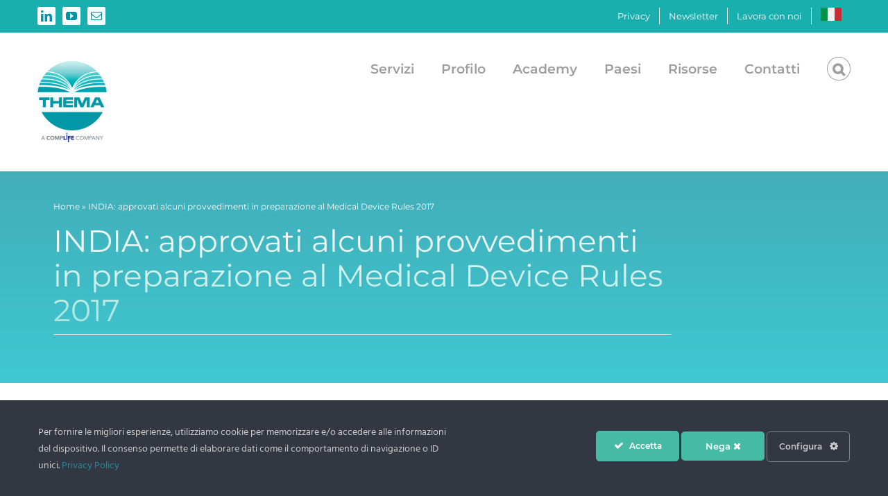

--- FILE ---
content_type: text/html; charset=UTF-8
request_url: https://www.thema-med.com/2017/09/07/india-approvati-provvedimenti-medical-device-rules-2017/
body_size: 31436
content:
<!DOCTYPE html>
<html class="avada-html-layout-wide avada-html-header-position-top avada-is-100-percent-template" lang="it-IT" prefix="og: http://ogp.me/ns# fb: http://ogp.me/ns/fb#">
<head>
	<meta http-equiv="X-UA-Compatible" content="IE=edge" />
	<meta http-equiv="Content-Type" content="text/html; charset=utf-8"/>
	<meta name="viewport" content="width=device-width, initial-scale=1" />
	<!-- Questo sito web esegue CAOS per WordPress -->
<meta name='robots' content='index, follow, max-image-preview:large, max-snippet:-1, max-video-preview:-1' />
	<style>img:is([sizes="auto" i], [sizes^="auto," i]) { contain-intrinsic-size: 3000px 1500px }</style>
	
<!-- Google Tag Manager for WordPress by gtm4wp.com -->
<script data-cfasync="false" data-pagespeed-no-defer>
	var gtm4wp_datalayer_name = "dataLayer";
	var dataLayer = dataLayer || [];
</script>
<!-- End Google Tag Manager for WordPress by gtm4wp.com -->
	<!-- This site is optimized with the Yoast SEO plugin v26.0 - https://yoast.com/wordpress/plugins/seo/ -->
	<title>INDIA: provvedimenti in preparazione al Medical Device Rules 2017</title>
	<meta name="description" content="In vista dell’entrata in vigore del nuovo Regolamento (Medical Device Rules 2017), in India sono stati recentemente approvati due provvedimenti..." />
	<link rel="canonical" href="https://www.thema-med.com/2017/09/07/india-approvati-provvedimenti-medical-device-rules-2017/" />
	<meta property="og:locale" content="it_IT" />
	<meta property="og:type" content="article" />
	<meta property="og:title" content="INDIA: provvedimenti in preparazione al Medical Device Rules 2017" />
	<meta property="og:description" content="In vista dell’entrata in vigore del nuovo Regolamento (Medical Device Rules 2017), in India sono stati recentemente approvati due provvedimenti..." />
	<meta property="og:url" content="https://www.thema-med.com/2017/09/07/india-approvati-provvedimenti-medical-device-rules-2017/" />
	<meta property="og:site_name" content="Thema - Medical Regulatory Consultancy" />
	<meta property="article:published_time" content="2017-09-07T14:47:19+00:00" />
	<meta property="article:modified_time" content="2023-01-24T13:52:14+00:00" />
	<meta name="author" content="redazione" />
	<meta name="twitter:card" content="summary_large_image" />
	<meta name="twitter:label1" content="Scritto da" />
	<meta name="twitter:data1" content="redazione" />
	<meta name="twitter:label2" content="Tempo di lettura stimato" />
	<meta name="twitter:data2" content="2 minuti" />
	<script type="application/ld+json" class="yoast-schema-graph">{"@context":"https://schema.org","@graph":[{"@type":"Article","@id":"https://www.thema-med.com/2017/09/07/india-approvati-provvedimenti-medical-device-rules-2017/#article","isPartOf":{"@id":"https://www.thema-med.com/2017/09/07/india-approvati-provvedimenti-medical-device-rules-2017/"},"author":{"name":"redazione","@id":"https://www.thema-med.com/#/schema/person/8cb6614629bd6664e6f294690d35677e"},"headline":"INDIA: approvati alcuni provvedimenti in preparazione al Medical Device Rules 2017","datePublished":"2017-09-07T14:47:19+00:00","dateModified":"2023-01-24T13:52:14+00:00","mainEntityOfPage":{"@id":"https://www.thema-med.com/2017/09/07/india-approvati-provvedimenti-medical-device-rules-2017/"},"wordCount":224,"publisher":{"@id":"https://www.thema-med.com/#organization"},"keywords":["INDIA"],"articleSection":["News"],"inLanguage":"it-IT"},{"@type":"WebPage","@id":"https://www.thema-med.com/2017/09/07/india-approvati-provvedimenti-medical-device-rules-2017/","url":"https://www.thema-med.com/2017/09/07/india-approvati-provvedimenti-medical-device-rules-2017/","name":"INDIA: provvedimenti in preparazione al Medical Device Rules 2017","isPartOf":{"@id":"https://www.thema-med.com/#website"},"datePublished":"2017-09-07T14:47:19+00:00","dateModified":"2023-01-24T13:52:14+00:00","description":"In vista dell’entrata in vigore del nuovo Regolamento (Medical Device Rules 2017), in India sono stati recentemente approvati due provvedimenti...","breadcrumb":{"@id":"https://www.thema-med.com/2017/09/07/india-approvati-provvedimenti-medical-device-rules-2017/#breadcrumb"},"inLanguage":"it-IT","potentialAction":[{"@type":"ReadAction","target":["https://www.thema-med.com/2017/09/07/india-approvati-provvedimenti-medical-device-rules-2017/"]}]},{"@type":"BreadcrumbList","@id":"https://www.thema-med.com/2017/09/07/india-approvati-provvedimenti-medical-device-rules-2017/#breadcrumb","itemListElement":[{"@type":"ListItem","position":1,"name":"Home","item":"https://www.thema-med.com/"},{"@type":"ListItem","position":2,"name":"INDIA: approvati alcuni provvedimenti in preparazione al Medical Device Rules 2017"}]},{"@type":"WebSite","@id":"https://www.thema-med.com/#website","url":"https://www.thema-med.com/","name":"Thema - Medical Regulatory Consultancy","description":"Quality and Regulatory Affairs for Medical Devices","publisher":{"@id":"https://www.thema-med.com/#organization"},"potentialAction":[{"@type":"SearchAction","target":{"@type":"EntryPoint","urlTemplate":"https://www.thema-med.com/?s={search_term_string}"},"query-input":{"@type":"PropertyValueSpecification","valueRequired":true,"valueName":"search_term_string"}}],"inLanguage":"it-IT"},{"@type":["Organization","Place"],"@id":"https://www.thema-med.com/#organization","name":"Thema","alternateName":"Thema","url":"https://www.thema-med.com/","logo":{"@type":"ImageObject","inLanguage":"it-IT","@id":"https://www.thema-med.com/#/schema/logo/image/","url":"https://www.thema-med.com/wp-content/uploads/2022/11/logo-Themasrl-COLOR-hires-2440.png","contentUrl":"https://www.thema-med.com/wp-content/uploads/2022/11/logo-Themasrl-COLOR-hires-2440.png","width":2440,"height":2851,"caption":"Thema"},"image":{"@id":"https://www.thema-med.com/#/schema/logo/image/"},"sameAs":["https://www.linkedin.com/company/thema-s-r-l-/"],"mainEntityOfPage":{"@id":"https://www.thema-med.com/2017/09/07/india-approvati-provvedimenti-medical-device-rules-2017/"}},{"@type":"Person","@id":"https://www.thema-med.com/#/schema/person/8cb6614629bd6664e6f294690d35677e","name":"redazione","image":{"@type":"ImageObject","inLanguage":"it-IT","@id":"https://www.thema-med.com/#/schema/person/image/","url":"https://secure.gravatar.com/avatar/b256f44c95829224dda80aff96bb893da058966fe2e8b7b58ece2b0d74ffa04d?s=96&d=mm&r=g","contentUrl":"https://secure.gravatar.com/avatar/b256f44c95829224dda80aff96bb893da058966fe2e8b7b58ece2b0d74ffa04d?s=96&d=mm&r=g","caption":"redazione"},"sameAs":["http://www.thema-med.com"],"url":"https://www.thema-med.com/author/emanuele/"}]}</script>
	<!-- / Yoast SEO plugin. -->


<link rel='preconnect' href='//www.google-analytics.com' />
<link rel="alternate" type="application/rss+xml" title="Thema - Medical Regulatory Consultancy &raquo; Feed" href="https://www.thema-med.com/feed/" />
					<link rel="shortcut icon" href="https://www.thema-med.com/wp-content/uploads/2022/11/logo-Themasrl-COLOR-hires-2440-1-e1668440618226.png" type="image/x-icon" />
		
					<!-- Apple Touch Icon -->
			<link rel="apple-touch-icon" sizes="180x180" href="https://www.thema-med.com/wp-content/uploads/2022/11/logo-Themasrl-COLOR-hires-2440-1-e1668440618226.png">
		
					<!-- Android Icon -->
			<link rel="icon" sizes="192x192" href="https://www.thema-med.com/wp-content/uploads/2022/11/logo-Themasrl-COLOR-hires-2440-1-e1668440618226.png">
		
					<!-- MS Edge Icon -->
			<meta name="msapplication-TileImage" content="https://www.thema-med.com/wp-content/uploads/2022/11/logo-Themasrl-COLOR-hires-2440-1-e1668440618226.png">
									<meta name="description" content="In vista dell’entrata in vigore del nuovo Regolamento (Medical Device Rules 2017), in India sono stati recentemente approvati due provvedimenti riguardanti:

 	la lista di Dispositivi Medici e IVD soggetti a registrazione, e
 	un elenco di requisiti essenziali applicabili a tutti i Dispositivi Medici e IVD.

A partire da gennaio 2018, i Fabbricanti di dispositivi"/>
				
		<meta property="og:locale" content="it_IT"/>
		<meta property="og:type" content="article"/>
		<meta property="og:site_name" content="Thema - Medical Regulatory Consultancy"/>
		<meta property="og:title" content="INDIA: provvedimenti in preparazione al Medical Device Rules 2017"/>
				<meta property="og:description" content="In vista dell’entrata in vigore del nuovo Regolamento (Medical Device Rules 2017), in India sono stati recentemente approvati due provvedimenti riguardanti:

 	la lista di Dispositivi Medici e IVD soggetti a registrazione, e
 	un elenco di requisiti essenziali applicabili a tutti i Dispositivi Medici e IVD.

A partire da gennaio 2018, i Fabbricanti di dispositivi"/>
				<meta property="og:url" content="https://www.thema-med.com/2017/09/07/india-approvati-provvedimenti-medical-device-rules-2017/"/>
										<meta property="article:published_time" content="2017-09-07T14:47:19+01:00"/>
							<meta property="article:modified_time" content="2023-01-24T13:52:14+01:00"/>
								<meta name="author" content="redazione"/>
								<meta property="og:image" content="https://www.thema-med.com/wp-content/uploads/2022/11/logo-Themasrl-COLOR-hires-2440-1-e1668440618226.png"/>
		<meta property="og:image:width" content="200"/>
		<meta property="og:image:height" content="234"/>
		<meta property="og:image:type" content="image/png"/>
						<!-- This site uses the Google Analytics by MonsterInsights plugin v8.24.0 - Using Analytics tracking - https://www.monsterinsights.com/ -->
							<script src="//www.googletagmanager.com/gtag/js?id=G-QN0RY5CCLT"  data-cfasync="false" data-wpfc-render="false" type="text/javascript" async></script>
			<script data-cfasync="false" data-wpfc-render="false" type="text/javascript">
				var mi_version = '8.24.0';
				var mi_track_user = true;
				var mi_no_track_reason = '';
								var MonsterInsightsDefaultLocations = {"page_location":"https:\/\/www.thema-med.com\/2017\/09\/07\/india-approvati-provvedimenti-medical-device-rules-2017\/"};
				if ( typeof MonsterInsightsPrivacyGuardFilter === 'function' ) {
					var MonsterInsightsLocations = (typeof MonsterInsightsExcludeQuery === 'object') ? MonsterInsightsPrivacyGuardFilter( MonsterInsightsExcludeQuery ) : MonsterInsightsPrivacyGuardFilter( MonsterInsightsDefaultLocations );
				} else {
					var MonsterInsightsLocations = (typeof MonsterInsightsExcludeQuery === 'object') ? MonsterInsightsExcludeQuery : MonsterInsightsDefaultLocations;
				}

								var disableStrs = [
										'ga-disable-G-QN0RY5CCLT',
									];

				/* Function to detect opted out users */
				function __gtagTrackerIsOptedOut() {
					for (var index = 0; index < disableStrs.length; index++) {
						if (document.cookie.indexOf(disableStrs[index] + '=true') > -1) {
							return true;
						}
					}

					return false;
				}

				/* Disable tracking if the opt-out cookie exists. */
				if (__gtagTrackerIsOptedOut()) {
					for (var index = 0; index < disableStrs.length; index++) {
						window[disableStrs[index]] = true;
					}
				}

				/* Opt-out function */
				function __gtagTrackerOptout() {
					for (var index = 0; index < disableStrs.length; index++) {
						document.cookie = disableStrs[index] + '=true; expires=Thu, 31 Dec 2099 23:59:59 UTC; path=/';
						window[disableStrs[index]] = true;
					}
				}

				if ('undefined' === typeof gaOptout) {
					function gaOptout() {
						__gtagTrackerOptout();
					}
				}
								window.dataLayer = window.dataLayer || [];

				window.MonsterInsightsDualTracker = {
					helpers: {},
					trackers: {},
				};
				if (mi_track_user) {
					function __gtagDataLayer() {
						dataLayer.push(arguments);
					}

					function __gtagTracker(type, name, parameters) {
						if (!parameters) {
							parameters = {};
						}

						if (parameters.send_to) {
							__gtagDataLayer.apply(null, arguments);
							return;
						}

						if (type === 'event') {
														parameters.send_to = monsterinsights_frontend.v4_id;
							var hookName = name;
							if (typeof parameters['event_category'] !== 'undefined') {
								hookName = parameters['event_category'] + ':' + name;
							}

							if (typeof MonsterInsightsDualTracker.trackers[hookName] !== 'undefined') {
								MonsterInsightsDualTracker.trackers[hookName](parameters);
							} else {
								__gtagDataLayer('event', name, parameters);
							}
							
						} else {
							__gtagDataLayer.apply(null, arguments);
						}
					}

					__gtagTracker('js', new Date());
					__gtagTracker('set', {
						'developer_id.dZGIzZG': true,
											});
					if ( MonsterInsightsLocations.page_location ) {
						__gtagTracker('set', MonsterInsightsLocations);
					}
										__gtagTracker('config', 'G-QN0RY5CCLT', {"allow_anchor":"true","forceSSL":"true","link_attribution":"true","page_path":location.pathname + location.search + location.hash} );
															window.gtag = __gtagTracker;										(function () {
						/* https://developers.google.com/analytics/devguides/collection/analyticsjs/ */
						/* ga and __gaTracker compatibility shim. */
						var noopfn = function () {
							return null;
						};
						var newtracker = function () {
							return new Tracker();
						};
						var Tracker = function () {
							return null;
						};
						var p = Tracker.prototype;
						p.get = noopfn;
						p.set = noopfn;
						p.send = function () {
							var args = Array.prototype.slice.call(arguments);
							args.unshift('send');
							__gaTracker.apply(null, args);
						};
						var __gaTracker = function () {
							var len = arguments.length;
							if (len === 0) {
								return;
							}
							var f = arguments[len - 1];
							if (typeof f !== 'object' || f === null || typeof f.hitCallback !== 'function') {
								if ('send' === arguments[0]) {
									var hitConverted, hitObject = false, action;
									if ('event' === arguments[1]) {
										if ('undefined' !== typeof arguments[3]) {
											hitObject = {
												'eventAction': arguments[3],
												'eventCategory': arguments[2],
												'eventLabel': arguments[4],
												'value': arguments[5] ? arguments[5] : 1,
											}
										}
									}
									if ('pageview' === arguments[1]) {
										if ('undefined' !== typeof arguments[2]) {
											hitObject = {
												'eventAction': 'page_view',
												'page_path': arguments[2],
											}
										}
									}
									if (typeof arguments[2] === 'object') {
										hitObject = arguments[2];
									}
									if (typeof arguments[5] === 'object') {
										Object.assign(hitObject, arguments[5]);
									}
									if ('undefined' !== typeof arguments[1].hitType) {
										hitObject = arguments[1];
										if ('pageview' === hitObject.hitType) {
											hitObject.eventAction = 'page_view';
										}
									}
									if (hitObject) {
										action = 'timing' === arguments[1].hitType ? 'timing_complete' : hitObject.eventAction;
										hitConverted = mapArgs(hitObject);
										__gtagTracker('event', action, hitConverted);
									}
								}
								return;
							}

							function mapArgs(args) {
								var arg, hit = {};
								var gaMap = {
									'eventCategory': 'event_category',
									'eventAction': 'event_action',
									'eventLabel': 'event_label',
									'eventValue': 'event_value',
									'nonInteraction': 'non_interaction',
									'timingCategory': 'event_category',
									'timingVar': 'name',
									'timingValue': 'value',
									'timingLabel': 'event_label',
									'page': 'page_path',
									'location': 'page_location',
									'title': 'page_title',
									'referrer' : 'page_referrer',
								};
								for (arg in args) {
																		if (!(!args.hasOwnProperty(arg) || !gaMap.hasOwnProperty(arg))) {
										hit[gaMap[arg]] = args[arg];
									} else {
										hit[arg] = args[arg];
									}
								}
								return hit;
							}

							try {
								f.hitCallback();
							} catch (ex) {
							}
						};
						__gaTracker.create = newtracker;
						__gaTracker.getByName = newtracker;
						__gaTracker.getAll = function () {
							return [];
						};
						__gaTracker.remove = noopfn;
						__gaTracker.loaded = true;
						window['__gaTracker'] = __gaTracker;
					})();
									} else {
										console.log("");
					(function () {
						function __gtagTracker() {
							return null;
						}

						window['__gtagTracker'] = __gtagTracker;
						window['gtag'] = __gtagTracker;
					})();
									}
			</script>
				<!-- / Google Analytics by MonsterInsights -->
			<script data-cfasync="false" data-wpfc-render="false" type="text/javascript">
		MonsterInsightsDualTracker.trackers['form:impression'] = function (parameters) {
			__gtagDataLayer('event', 'form_impression', {
				form_id: parameters.event_label,
				content_type: 'form',
				non_interaction: true,
				send_to: parameters.send_to,
			});
		};

		MonsterInsightsDualTracker.trackers['form:conversion'] = function (parameters) {
			__gtagDataLayer('event', 'generate_lead', {
				form_id: parameters.event_label,
				send_to: parameters.send_to,
			});
		};
	</script>
	<script type="text/javascript">
/* <![CDATA[ */
window._wpemojiSettings = {"baseUrl":"https:\/\/s.w.org\/images\/core\/emoji\/16.0.1\/72x72\/","ext":".png","svgUrl":"https:\/\/s.w.org\/images\/core\/emoji\/16.0.1\/svg\/","svgExt":".svg","source":{"concatemoji":"https:\/\/www.thema-med.com\/wp-includes\/js\/wp-emoji-release.min.js?ver=6.8.2"}};
/*! This file is auto-generated */
!function(s,n){var o,i,e;function c(e){try{var t={supportTests:e,timestamp:(new Date).valueOf()};sessionStorage.setItem(o,JSON.stringify(t))}catch(e){}}function p(e,t,n){e.clearRect(0,0,e.canvas.width,e.canvas.height),e.fillText(t,0,0);var t=new Uint32Array(e.getImageData(0,0,e.canvas.width,e.canvas.height).data),a=(e.clearRect(0,0,e.canvas.width,e.canvas.height),e.fillText(n,0,0),new Uint32Array(e.getImageData(0,0,e.canvas.width,e.canvas.height).data));return t.every(function(e,t){return e===a[t]})}function u(e,t){e.clearRect(0,0,e.canvas.width,e.canvas.height),e.fillText(t,0,0);for(var n=e.getImageData(16,16,1,1),a=0;a<n.data.length;a++)if(0!==n.data[a])return!1;return!0}function f(e,t,n,a){switch(t){case"flag":return n(e,"\ud83c\udff3\ufe0f\u200d\u26a7\ufe0f","\ud83c\udff3\ufe0f\u200b\u26a7\ufe0f")?!1:!n(e,"\ud83c\udde8\ud83c\uddf6","\ud83c\udde8\u200b\ud83c\uddf6")&&!n(e,"\ud83c\udff4\udb40\udc67\udb40\udc62\udb40\udc65\udb40\udc6e\udb40\udc67\udb40\udc7f","\ud83c\udff4\u200b\udb40\udc67\u200b\udb40\udc62\u200b\udb40\udc65\u200b\udb40\udc6e\u200b\udb40\udc67\u200b\udb40\udc7f");case"emoji":return!a(e,"\ud83e\udedf")}return!1}function g(e,t,n,a){var r="undefined"!=typeof WorkerGlobalScope&&self instanceof WorkerGlobalScope?new OffscreenCanvas(300,150):s.createElement("canvas"),o=r.getContext("2d",{willReadFrequently:!0}),i=(o.textBaseline="top",o.font="600 32px Arial",{});return e.forEach(function(e){i[e]=t(o,e,n,a)}),i}function t(e){var t=s.createElement("script");t.src=e,t.defer=!0,s.head.appendChild(t)}"undefined"!=typeof Promise&&(o="wpEmojiSettingsSupports",i=["flag","emoji"],n.supports={everything:!0,everythingExceptFlag:!0},e=new Promise(function(e){s.addEventListener("DOMContentLoaded",e,{once:!0})}),new Promise(function(t){var n=function(){try{var e=JSON.parse(sessionStorage.getItem(o));if("object"==typeof e&&"number"==typeof e.timestamp&&(new Date).valueOf()<e.timestamp+604800&&"object"==typeof e.supportTests)return e.supportTests}catch(e){}return null}();if(!n){if("undefined"!=typeof Worker&&"undefined"!=typeof OffscreenCanvas&&"undefined"!=typeof URL&&URL.createObjectURL&&"undefined"!=typeof Blob)try{var e="postMessage("+g.toString()+"("+[JSON.stringify(i),f.toString(),p.toString(),u.toString()].join(",")+"));",a=new Blob([e],{type:"text/javascript"}),r=new Worker(URL.createObjectURL(a),{name:"wpTestEmojiSupports"});return void(r.onmessage=function(e){c(n=e.data),r.terminate(),t(n)})}catch(e){}c(n=g(i,f,p,u))}t(n)}).then(function(e){for(var t in e)n.supports[t]=e[t],n.supports.everything=n.supports.everything&&n.supports[t],"flag"!==t&&(n.supports.everythingExceptFlag=n.supports.everythingExceptFlag&&n.supports[t]);n.supports.everythingExceptFlag=n.supports.everythingExceptFlag&&!n.supports.flag,n.DOMReady=!1,n.readyCallback=function(){n.DOMReady=!0}}).then(function(){return e}).then(function(){var e;n.supports.everything||(n.readyCallback(),(e=n.source||{}).concatemoji?t(e.concatemoji):e.wpemoji&&e.twemoji&&(t(e.twemoji),t(e.wpemoji)))}))}((window,document),window._wpemojiSettings);
/* ]]> */
</script>
<link rel='stylesheet' id='ct-ultimate-gdpr-cookie-popup-css' href='https://www.thema-med.com/wp-content/plugins/ct-ultimate-gdpr/assets/css/cookie-popup.min.css?ver=6.8.2' type='text/css' media='all' />
<link rel='stylesheet' id='dashicons-css' href='https://www.thema-med.com/wp-includes/css/dashicons.min.css?ver=6.8.2' type='text/css' media='all' />
<style id='wp-emoji-styles-inline-css' type='text/css'>

	img.wp-smiley, img.emoji {
		display: inline !important;
		border: none !important;
		box-shadow: none !important;
		height: 1em !important;
		width: 1em !important;
		margin: 0 0.07em !important;
		vertical-align: -0.1em !important;
		background: none !important;
		padding: 0 !important;
	}
</style>
<link rel='stylesheet' id='ct-ultimate-gdpr-css' href='https://www.thema-med.com/wp-content/plugins/ct-ultimate-gdpr/assets/css/style.min.css?ver=3.7' type='text/css' media='all' />
<link rel='stylesheet' id='ct-ultimate-gdpr-font-awesome-css' href='https://www.thema-med.com/wp-content/plugins/ct-ultimate-gdpr/assets/css/fonts/font-awesome/css/font-awesome.min.css?ver=6.8.2' type='text/css' media='all' />
<link rel='stylesheet' id='ct-ultimate-gdpr-custom-fonts-css' href='https://www.thema-med.com/wp-content/plugins/ct-ultimate-gdpr/assets/css/fonts/fonts.css?ver=6.8.2' type='text/css' media='all' />
<link rel='stylesheet' id='wpml-legacy-horizontal-list-0-css' href='https://www.thema-med.com/wp-content/plugins/sitepress-multilingual-cms/templates/language-switchers/legacy-list-horizontal/style.min.css?ver=1' type='text/css' media='all' />
<style id='wpml-legacy-horizontal-list-0-inline-css' type='text/css'>
.wpml-ls-statics-footer a, .wpml-ls-statics-footer .wpml-ls-sub-menu a, .wpml-ls-statics-footer .wpml-ls-sub-menu a:link, .wpml-ls-statics-footer li:not(.wpml-ls-current-language) .wpml-ls-link, .wpml-ls-statics-footer li:not(.wpml-ls-current-language) .wpml-ls-link:link {color:#444444;background-color:#ffffff;}.wpml-ls-statics-footer .wpml-ls-sub-menu a:hover,.wpml-ls-statics-footer .wpml-ls-sub-menu a:focus, .wpml-ls-statics-footer .wpml-ls-sub-menu a:link:hover, .wpml-ls-statics-footer .wpml-ls-sub-menu a:link:focus {color:#000000;background-color:#eeeeee;}.wpml-ls-statics-footer .wpml-ls-current-language > a {color:#444444;background-color:#ffffff;}.wpml-ls-statics-footer .wpml-ls-current-language:hover>a, .wpml-ls-statics-footer .wpml-ls-current-language>a:focus {color:#000000;background-color:#eeeeee;}
</style>
<link rel='stylesheet' id='wpml-menu-item-0-css' href='https://www.thema-med.com/wp-content/plugins/sitepress-multilingual-cms/templates/language-switchers/menu-item/style.min.css?ver=1' type='text/css' media='all' />
<link rel='stylesheet' id='ivory-search-styles-css' href='https://www.thema-med.com/wp-content/plugins/add-search-to-menu/public/css/ivory-search.min.css?ver=5.5.11' type='text/css' media='all' />
<link rel='stylesheet' id='ct-ultimate-gdpr-jquery-ui-css' href='https://www.thema-med.com/wp-content/plugins/ct-ultimate-gdpr/assets/css/jquery-ui.min.css?ver=6.8.2' type='text/css' media='all' />
<link rel='stylesheet' id='cf7cf-style-css' href='https://www.thema-med.com/wp-content/plugins/cf7-conditional-fields/style.css?ver=2.6.3' type='text/css' media='all' />
<link rel='stylesheet' id='fusion-dynamic-css-css' href='https://www.thema-med.com/wp-content/uploads/fusion-styles/421f3674c5e59fd7b4eef774a95f4d97.min.css?ver=3.13.1' type='text/css' media='all' />
<script type="text/javascript" id="wpml-cookie-js-extra">
/* <![CDATA[ */
var wpml_cookies = {"wp-wpml_current_language":{"value":"it","expires":1,"path":"\/"}};
var wpml_cookies = {"wp-wpml_current_language":{"value":"it","expires":1,"path":"\/"}};
/* ]]> */
</script>
<script type="text/javascript" src="https://www.thema-med.com/wp-content/plugins/sitepress-multilingual-cms/res/js/cookies/language-cookie.js?ver=476000" id="wpml-cookie-js" defer="defer" data-wp-strategy="defer"></script>
<script type="text/javascript" src="https://www.thema-med.com/wp-includes/js/jquery/jquery.min.js?ver=3.7.1" id="jquery-core-js"></script>
<script type="text/javascript" src="https://www.thema-med.com/wp-includes/js/jquery/jquery-migrate.min.js?ver=3.4.1" id="jquery-migrate-js"></script>
<script type="text/javascript" src="https://www.thema-med.com/wp-content/plugins/ct-ultimate-gdpr/assets/js/service-facebook-pixel.js?ver=6.8.2" id="ct-ultimate-gdpr-service-facebook-pixel-js"></script>
<script data-cfasync="false" type="text/javascript" src="https://www.thema-med.com/wp-content/plugins/google-analytics-premium/assets/js/frontend-gtag.min.js?ver=8.24.0" id="monsterinsights-frontend-script-js"></script>
<script data-cfasync="false" data-wpfc-render="false" type="text/javascript" id='monsterinsights-frontend-script-js-extra'>/* <![CDATA[ */
var monsterinsights_frontend = {"js_events_tracking":"true","download_extensions":"doc,pdf,ppt,zip,xls,docx,pptx,xlsx","inbound_paths":"[{\"path\":\"\\\/go\\\/\",\"label\":\"affiliate\"},{\"path\":\"\\\/recommend\\\/\",\"label\":\"affiliate\"}]","home_url":"https:\/\/www.thema-med.com","hash_tracking":"true","v4_id":"G-QN0RY5CCLT"};/* ]]> */
</script>
<script type="text/javascript" id="ct-ultimate-gdpr-cookie-list-js-extra">
/* <![CDATA[ */
var ct_ultimate_gdpr_cookie_list = {"list":[{"cookie_name":"_GRECAPTCHA","cookie_type_label":"Essentials","first_or_third_party":"Terze parti","can_be_blocked":"","session_or_persistent":"Persistente","expiry_time":"1754910086.5046","purpose":""},{"cookie_name":"_ga_QN0RY5CCLT","cookie_type_label":"Essentials","first_or_third_party":"Terze parti","can_be_blocked":"1","session_or_persistent":"Persistente","expiry_time":"1802430084","purpose":""},{"cookie_name":"_gcl_au","cookie_type_label":"Essentials","first_or_third_party":"Terze parti","can_be_blocked":"1","session_or_persistent":"Persistente","expiry_time":"1747134083","purpose":""},{"cookie_name":"wordpress_logged_in_d94d7fdb4b148ed3436eb1e2d93291ac","cookie_type_label":"Essentials","first_or_third_party":"Terze parti","can_be_blocked":"1","session_or_persistent":"Sessione","expiry_time":"","purpose":""},{"cookie_name":"wordpress_sec_d94d7fdb4b148ed3436eb1e2d93291ac","cookie_type_label":"Essentials","first_or_third_party":"Terze parti","can_be_blocked":"1","session_or_persistent":"Sessione","expiry_time":"","purpose":""},{"cookie_name":"wp-wpml_current_admin_language_d41d8cd98f00b204e9800998ecf8427e","cookie_type_label":"Essentials","first_or_third_party":"Terze parti","can_be_blocked":"1","session_or_persistent":"Persistente","expiry_time":"1663072647.8113","purpose":""},{"cookie_name":"_ga_8DD6JN6N72","cookie_type_label":"Essentials","first_or_third_party":"Terze parti","can_be_blocked":"1","session_or_persistent":"Persistente","expiry_time":"1726058247","purpose":""},{"cookie_name":"caosLocalGa_gid","cookie_type_label":"Essentials","first_or_third_party":"Terze parti","can_be_blocked":"","session_or_persistent":"Persistente","expiry_time":"1663072647","purpose":""},{"cookie_name":"caosLocalGa","cookie_type_label":"Essentials","first_or_third_party":"Terze parti","can_be_blocked":"","session_or_persistent":"Persistente","expiry_time":"1665578247","purpose":""},{"cookie_name":"_gat_gtag_UA_159442970_1","cookie_type_label":"Essentials","first_or_third_party":"Terze parti","can_be_blocked":"1","session_or_persistent":"Persistente","expiry_time":"1662986307","purpose":""},{"cookie_name":"_ga_328542626","cookie_type_label":"Essentials","first_or_third_party":"Terze parti","can_be_blocked":"1","session_or_persistent":"Persistente","expiry_time":"1726058247","purpose":""},{"cookie_name":"__utma, __utmb, __utmc, __utmt, __utmz, _ga, _gat, _gid","cookie_type_label":"Analitica","first_or_third_party":"Terze parti","can_be_blocked":"1","session_or_persistent":"Persistente","expiry_time":"","purpose":""},{"cookie_name":"wp-wpml_current_language","cookie_type_label":"Essentials","first_or_third_party":"Terze parti","can_be_blocked":"1","session_or_persistent":"Persistente","expiry_time":"1663072646.4254","purpose":""},{"cookie_name":"wordpress_logged_in_33c34e59393546f5737d9c90263722d5","cookie_type_label":"Essentials","first_or_third_party":"Terze parti","can_be_blocked":"1","session_or_persistent":"Sessione","expiry_time":"","purpose":""},{"cookie_name":"wordpress_sec_33c34e59393546f5737d9c90263722d5","cookie_type_label":"Essentials","first_or_third_party":"Terze parti","can_be_blocked":"1","session_or_persistent":"Sessione","expiry_time":"","purpose":""}]};
/* ]]> */
</script>
<script type="text/javascript" src="https://www.thema-med.com/wp-content/plugins/ct-ultimate-gdpr/assets/js/cookie-list.js?ver=3.7" id="ct-ultimate-gdpr-cookie-list-js"></script>
<script type="text/javascript" src="https://www.thema-med.com/wp-content/plugins/ct-ultimate-gdpr/assets/js/shortcode-block-cookie.js?ver=3.7" id="ct-ultimate-gdpr-shortcode-block-cookie-js"></script>
<script data-cfasync="false" type="text/javascript" src="https://www.thema-med.com/wp-content/uploads/caos/deb3e86c.js?id=G-328542626" id="caos-gtag-js"></script>
<script data-cfasync="false" type="text/javascript" id="caos-gtag-js-after">
/* <![CDATA[ */
    window.dataLayer = window.dataLayer || [];

    function gtag() {
        dataLayer.push(arguments);
    }

    gtag('js', new Date());
    gtag('config', 'G-328542626', {"cookie_domain":"www.thema-med.com","cookie_flags":"samesite=none;secure","allow_google_signals":true});
	
/* ]]> */
</script>
<link rel="https://api.w.org/" href="https://www.thema-med.com/wp-json/" /><link rel="alternate" title="JSON" type="application/json" href="https://www.thema-med.com/wp-json/wp/v2/posts/5799" /><link rel="EditURI" type="application/rsd+xml" title="RSD" href="https://www.thema-med.com/xmlrpc.php?rsd" />
<meta name="generator" content="WordPress 6.8.2" />
<link rel='shortlink' href='https://www.thema-med.com/?p=5799' />
<link rel="alternate" title="oEmbed (JSON)" type="application/json+oembed" href="https://www.thema-med.com/wp-json/oembed/1.0/embed?url=https%3A%2F%2Fwww.thema-med.com%2F2017%2F09%2F07%2Findia-approvati-provvedimenti-medical-device-rules-2017%2F" />
<link rel="alternate" title="oEmbed (XML)" type="text/xml+oembed" href="https://www.thema-med.com/wp-json/oembed/1.0/embed?url=https%3A%2F%2Fwww.thema-med.com%2F2017%2F09%2F07%2Findia-approvati-provvedimenti-medical-device-rules-2017%2F&#038;format=xml" />
<meta name="generator" content="WPML ver:4.7.6 stt:1,27,2;" />

<!-- Google Tag Manager for WordPress by gtm4wp.com -->
<!-- GTM Container placement set to automatic -->
<script data-cfasync="false" data-pagespeed-no-defer type="text/javascript">
	var dataLayer_content = {"pagePostType":"post","pagePostType2":"single-post","pageCategory":["news"],"pageAttributes":["india"],"pagePostAuthor":"redazione"};
	dataLayer.push( dataLayer_content );
</script>
<script data-cfasync="false" data-pagespeed-no-defer type="text/javascript">
(function(w,d,s,l,i){w[l]=w[l]||[];w[l].push({'gtm.start':
new Date().getTime(),event:'gtm.js'});var f=d.getElementsByTagName(s)[0],
j=d.createElement(s),dl=l!='dataLayer'?'&l='+l:'';j.async=true;j.src=
'//www.googletagmanager.com/gtm.js?id='+i+dl;f.parentNode.insertBefore(j,f);
})(window,document,'script','dataLayer','GTM-KHQWBH2X');
</script>
<!-- End Google Tag Manager for WordPress by gtm4wp.com --><style type="text/css" id="css-fb-visibility">@media screen and (max-width: 640px){.fusion-no-small-visibility{display:none !important;}body .sm-text-align-center{text-align:center !important;}body .sm-text-align-left{text-align:left !important;}body .sm-text-align-right{text-align:right !important;}body .sm-flex-align-center{justify-content:center !important;}body .sm-flex-align-flex-start{justify-content:flex-start !important;}body .sm-flex-align-flex-end{justify-content:flex-end !important;}body .sm-mx-auto{margin-left:auto !important;margin-right:auto !important;}body .sm-ml-auto{margin-left:auto !important;}body .sm-mr-auto{margin-right:auto !important;}body .fusion-absolute-position-small{position:absolute;top:auto;width:100%;}.awb-sticky.awb-sticky-small{ position: sticky; top: var(--awb-sticky-offset,0); }}@media screen and (min-width: 641px) and (max-width: 1024px){.fusion-no-medium-visibility{display:none !important;}body .md-text-align-center{text-align:center !important;}body .md-text-align-left{text-align:left !important;}body .md-text-align-right{text-align:right !important;}body .md-flex-align-center{justify-content:center !important;}body .md-flex-align-flex-start{justify-content:flex-start !important;}body .md-flex-align-flex-end{justify-content:flex-end !important;}body .md-mx-auto{margin-left:auto !important;margin-right:auto !important;}body .md-ml-auto{margin-left:auto !important;}body .md-mr-auto{margin-right:auto !important;}body .fusion-absolute-position-medium{position:absolute;top:auto;width:100%;}.awb-sticky.awb-sticky-medium{ position: sticky; top: var(--awb-sticky-offset,0); }}@media screen and (min-width: 1025px){.fusion-no-large-visibility{display:none !important;}body .lg-text-align-center{text-align:center !important;}body .lg-text-align-left{text-align:left !important;}body .lg-text-align-right{text-align:right !important;}body .lg-flex-align-center{justify-content:center !important;}body .lg-flex-align-flex-start{justify-content:flex-start !important;}body .lg-flex-align-flex-end{justify-content:flex-end !important;}body .lg-mx-auto{margin-left:auto !important;margin-right:auto !important;}body .lg-ml-auto{margin-left:auto !important;}body .lg-mr-auto{margin-right:auto !important;}body .fusion-absolute-position-large{position:absolute;top:auto;width:100%;}.awb-sticky.awb-sticky-large{ position: sticky; top: var(--awb-sticky-offset,0); }}</style><meta name="generator" content="Powered by Slider Revolution 6.7.13 - responsive, Mobile-Friendly Slider Plugin for WordPress with comfortable drag and drop interface." />

		<!-- MonsterInsights Form Tracking -->
		<script data-cfasync="false" data-wpfc-render="false" type="text/javascript">
			function monsterinsights_forms_record_impression(event) {
				monsterinsights_add_bloom_forms_ids();
				var monsterinsights_forms = document.getElementsByTagName("form");
				var monsterinsights_forms_i;
				for (monsterinsights_forms_i = 0; monsterinsights_forms_i < monsterinsights_forms.length; monsterinsights_forms_i++) {
					var monsterinsights_form_id = monsterinsights_forms[monsterinsights_forms_i].getAttribute("id");
					var skip_conversion = false;
					/* Check to see if it's contact form 7 if the id isn't set */
					if (!monsterinsights_form_id) {
						monsterinsights_form_id = monsterinsights_forms[monsterinsights_forms_i].parentElement.getAttribute("id");
						if (monsterinsights_form_id && monsterinsights_form_id.lastIndexOf('wpcf7-f', 0) === 0) {
							/* If so, let's grab that and set it to be the form's ID*/
							var tokens = monsterinsights_form_id.split('-').slice(0, 2);
							var result = tokens.join('-');
							monsterinsights_forms[monsterinsights_forms_i].setAttribute("id", result);/* Now we can do just what we did above */
							monsterinsights_form_id = monsterinsights_forms[monsterinsights_forms_i].getAttribute("id");
						} else {
							monsterinsights_form_id = false;
						}
					}

					/* Check if it's Ninja Forms & id isn't set. */
					if (!monsterinsights_form_id && monsterinsights_forms[monsterinsights_forms_i].parentElement.className.indexOf('nf-form-layout') >= 0) {
						monsterinsights_form_id = monsterinsights_forms[monsterinsights_forms_i].parentElement.parentElement.parentElement.getAttribute('id');
						if (monsterinsights_form_id && 0 === monsterinsights_form_id.lastIndexOf('nf-form-', 0)) {
							/* If so, let's grab that and set it to be the form's ID*/
							tokens = monsterinsights_form_id.split('-').slice(0, 3);
							result = tokens.join('-');
							monsterinsights_forms[monsterinsights_forms_i].setAttribute('id', result);
							/* Now we can do just what we did above */
							monsterinsights_form_id = monsterinsights_forms[monsterinsights_forms_i].getAttribute('id');
							skip_conversion = true;
						}
					}

					if (monsterinsights_form_id && monsterinsights_form_id !== 'commentform' && monsterinsights_form_id !== 'adminbar-search') {
						__gtagTracker('event', 'impression', {
							event_category: 'form',
							event_label: monsterinsights_form_id,
							value: 1,
							non_interaction: true
						});

						/* If a WPForms Form, we can use custom tracking */
						if (monsterinsights_form_id && 0 === monsterinsights_form_id.lastIndexOf('wpforms-form-', 0)) {
							continue;
						}

						/* Formiddable Forms, use custom tracking */
						if (monsterinsights_forms_has_class(monsterinsights_forms[monsterinsights_forms_i], 'frm-show-form')) {
							continue;
						}

						/* If a Gravity Form, we can use custom tracking */
						if (monsterinsights_form_id && 0 === monsterinsights_form_id.lastIndexOf('gform_', 0)) {
							continue;
						}

						/* If Ninja forms, we use custom conversion tracking */
						if (skip_conversion) {
							continue;
						}

						var custom_conversion_mi_forms = false;
						if (custom_conversion_mi_forms) {
							continue;
						}

						if (window.jQuery) {
							(function (form_id) {
								jQuery(document).ready(function () {
									jQuery('#' + form_id).on('submit', monsterinsights_forms_record_conversion);
								});
							})(monsterinsights_form_id);
						} else {
							var __gaFormsTrackerWindow = window;
							if (__gaFormsTrackerWindow.addEventListener) {
								document.getElementById(monsterinsights_form_id).addEventListener("submit", monsterinsights_forms_record_conversion, false);
							} else {
								if (__gaFormsTrackerWindow.attachEvent) {
									document.getElementById(monsterinsights_form_id).attachEvent("onsubmit", monsterinsights_forms_record_conversion);
								}
							}
						}

					} else {
						continue;
					}
				}
			}

			function monsterinsights_forms_has_class(element, className) {
				return (' ' + element.className + ' ').indexOf(' ' + className + ' ') > -1;
			}

			function monsterinsights_forms_record_conversion(event) {
				var monsterinsights_form_conversion_id = event.target.id;
				var monsterinsights_form_action = event.target.getAttribute("miforms-action");
				if (monsterinsights_form_conversion_id && !monsterinsights_form_action) {
					document.getElementById(monsterinsights_form_conversion_id).setAttribute("miforms-action", "submitted");
					__gtagTracker('event', 'conversion', {
						event_category: 'form',
						event_label: monsterinsights_form_conversion_id,
						value: 1,
					});
				}
			}

			/* Attach the events to all clicks in the document after page and GA has loaded */
			function monsterinsights_forms_load() {
				if (typeof (__gtagTracker) !== 'undefined' && __gtagTracker) {
					var __gtagFormsTrackerWindow = window;
					if (__gtagFormsTrackerWindow.addEventListener) {
						__gtagFormsTrackerWindow.addEventListener("load", monsterinsights_forms_record_impression, false);
					} else {
						if (__gtagFormsTrackerWindow.attachEvent) {
							__gtagFormsTrackerWindow.attachEvent("onload", monsterinsights_forms_record_impression);
						}
					}
				} else {
					setTimeout(monsterinsights_forms_load, 200);
				}
			}

			/* Custom Ninja Forms impression tracking */
			if (window.jQuery) {
				jQuery(document).on('nfFormReady', function (e, layoutView) {
					var label = layoutView.el;
					label = label.substring(1, label.length);
					label = label.split('-').slice(0, 3).join('-');
					__gtagTracker('event', 'impression', {
						event_category: 'form',
						event_label: label,
						value: 1,
						non_interaction: true
					});
				});
			}

			/* Custom Bloom Form tracker */
			function monsterinsights_add_bloom_forms_ids() {
				var bloom_forms = document.querySelectorAll('.et_bloom_form_content form');
				if (bloom_forms.length > 0) {
					for (var i = 0; i < bloom_forms.length; i++) {
						if ('' === bloom_forms[i].id) {
							var form_parent_root = monsterinsights_find_parent_with_class(bloom_forms[i], 'et_bloom_optin');
							if (form_parent_root) {
								var classes = form_parent_root.className.split(' ');
								for (var j = 0; j < classes.length; ++j) {
									if (0 === classes[j].indexOf('et_bloom_optin')) {
										bloom_forms[i].id = classes[j];
									}
								}
							}
						}
					}
				}
			}

			function monsterinsights_find_parent_with_class(element, className) {
				if (element.parentNode && '' !== className) {
					if (element.parentNode.className.indexOf(className) >= 0) {
						return element.parentNode;
					} else {
						return monsterinsights_find_parent_with_class(element.parentNode, className);
					}
				}
				return false;
			}

			monsterinsights_forms_load();
		</script>
		<!-- End MonsterInsights Form Tracking -->
		
<script>function setREVStartSize(e){
			//window.requestAnimationFrame(function() {
				window.RSIW = window.RSIW===undefined ? window.innerWidth : window.RSIW;
				window.RSIH = window.RSIH===undefined ? window.innerHeight : window.RSIH;
				try {
					var pw = document.getElementById(e.c).parentNode.offsetWidth,
						newh;
					pw = pw===0 || isNaN(pw) || (e.l=="fullwidth" || e.layout=="fullwidth") ? window.RSIW : pw;
					e.tabw = e.tabw===undefined ? 0 : parseInt(e.tabw);
					e.thumbw = e.thumbw===undefined ? 0 : parseInt(e.thumbw);
					e.tabh = e.tabh===undefined ? 0 : parseInt(e.tabh);
					e.thumbh = e.thumbh===undefined ? 0 : parseInt(e.thumbh);
					e.tabhide = e.tabhide===undefined ? 0 : parseInt(e.tabhide);
					e.thumbhide = e.thumbhide===undefined ? 0 : parseInt(e.thumbhide);
					e.mh = e.mh===undefined || e.mh=="" || e.mh==="auto" ? 0 : parseInt(e.mh,0);
					if(e.layout==="fullscreen" || e.l==="fullscreen")
						newh = Math.max(e.mh,window.RSIH);
					else{
						e.gw = Array.isArray(e.gw) ? e.gw : [e.gw];
						for (var i in e.rl) if (e.gw[i]===undefined || e.gw[i]===0) e.gw[i] = e.gw[i-1];
						e.gh = e.el===undefined || e.el==="" || (Array.isArray(e.el) && e.el.length==0)? e.gh : e.el;
						e.gh = Array.isArray(e.gh) ? e.gh : [e.gh];
						for (var i in e.rl) if (e.gh[i]===undefined || e.gh[i]===0) e.gh[i] = e.gh[i-1];
											
						var nl = new Array(e.rl.length),
							ix = 0,
							sl;
						e.tabw = e.tabhide>=pw ? 0 : e.tabw;
						e.thumbw = e.thumbhide>=pw ? 0 : e.thumbw;
						e.tabh = e.tabhide>=pw ? 0 : e.tabh;
						e.thumbh = e.thumbhide>=pw ? 0 : e.thumbh;
						for (var i in e.rl) nl[i] = e.rl[i]<window.RSIW ? 0 : e.rl[i];
						sl = nl[0];
						for (var i in nl) if (sl>nl[i] && nl[i]>0) { sl = nl[i]; ix=i;}
						var m = pw>(e.gw[ix]+e.tabw+e.thumbw) ? 1 : (pw-(e.tabw+e.thumbw)) / (e.gw[ix]);
						newh =  (e.gh[ix] * m) + (e.tabh + e.thumbh);
					}
					var el = document.getElementById(e.c);
					if (el!==null && el) el.style.height = newh+"px";
					el = document.getElementById(e.c+"_wrapper");
					if (el!==null && el) {
						el.style.height = newh+"px";
						el.style.display = "block";
					}
				} catch(e){
					console.log("Failure at Presize of Slider:" + e)
				}
			//});
		  };</script>
		<script type="text/javascript">
			var doc = document.documentElement;
			doc.setAttribute( 'data-useragent', navigator.userAgent );
		</script>
		<script src="https://analytics.ahrefs.com/analytics.js" data-key="4pV3OSH9qMWncvVUaSo1VA" async></script>			<style type="text/css">
					.is-form-id-29887 .is-search-submit:focus,
			.is-form-id-29887 .is-search-submit:hover,
			.is-form-id-29887 .is-search-submit,
            .is-form-id-29887 .is-search-icon {
			color: #eaeaea !important;            background-color: #3bb6bf !important;            			}
                        	.is-form-id-29887 .is-search-submit path {
					fill: #eaeaea !important;            	}
            			</style>
					<style type="text/css">
					.is-form-id-29885 .is-search-submit:focus,
			.is-form-id-29885 .is-search-submit:hover,
			.is-form-id-29885 .is-search-submit,
            .is-form-id-29885 .is-search-icon {
			color: #f2f2f2 !important;            background-color: #3bb6bf !important;            			}
                        	.is-form-id-29885 .is-search-submit path {
					fill: #f2f2f2 !important;            	}
            			</style>
					<style type="text/css">
					.is-form-id-29705 .is-search-submit:focus,
			.is-form-id-29705 .is-search-submit:hover,
			.is-form-id-29705 .is-search-submit,
            .is-form-id-29705 .is-search-icon {
			color: #ffffff !important;            background-color: #0cacb2 !important;            			}
                        	.is-form-id-29705 .is-search-submit path {
					fill: #ffffff !important;            	}
            			.is-form-id-29705 .is-search-input::-webkit-input-placeholder {
			    color: #939393 !important;
			}
			.is-form-id-29705 .is-search-input:-moz-placeholder {
			    color: #939393 !important;
			    opacity: 1;
			}
			.is-form-id-29705 .is-search-input::-moz-placeholder {
			    color: #939393 !important;
			    opacity: 1;
			}
			.is-form-id-29705 .is-search-input:-ms-input-placeholder {
			    color: #939393 !important;
			}
                        			.is-form-style-1.is-form-id-29705 .is-search-input:focus,
			.is-form-style-1.is-form-id-29705 .is-search-input:hover,
			.is-form-style-1.is-form-id-29705 .is-search-input,
			.is-form-style-2.is-form-id-29705 .is-search-input:focus,
			.is-form-style-2.is-form-id-29705 .is-search-input:hover,
			.is-form-style-2.is-form-id-29705 .is-search-input,
			.is-form-style-3.is-form-id-29705 .is-search-input:focus,
			.is-form-style-3.is-form-id-29705 .is-search-input:hover,
			.is-form-style-3.is-form-id-29705 .is-search-input,
			.is-form-id-29705 .is-search-input:focus,
			.is-form-id-29705 .is-search-input:hover,
			.is-form-id-29705 .is-search-input {
                                color: #939393 !important;                                border-color: #d6d6d6 !important;                                			}
                        			</style>
		
	</head>

<body data-rsssl=1 class="wp-singular post-template-default single single-post postid-5799 single-format-standard wp-theme-Avada Avada fusion-image-hovers fusion-pagination-sizing fusion-button_type-flat fusion-button_span-no fusion-button_gradient-linear avada-image-rollover-circle-yes avada-image-rollover-no fusion-body ltr no-mobile-slidingbar avada-has-rev-slider-styles fusion-disable-outline fusion-sub-menu-fade mobile-logo-pos-left layout-wide-mode avada-has-boxed-modal-shadow-none layout-scroll-offset-full avada-has-zero-margin-offset-top fusion-top-header menu-text-align-center mobile-menu-design-modern fusion-show-pagination-text fusion-header-layout-v3 avada-responsive avada-footer-fx-none avada-menu-highlight-style-bar fusion-search-form-classic fusion-main-menu-search-overlay fusion-avatar-square avada-dropdown-styles avada-blog-layout-medium alternate avada-blog-archive-layout-medium alternate avada-header-shadow-no avada-menu-icon-position-left avada-has-megamenu-shadow fusion-has-main-nav-icon-circle avada-has-header-100-width avada-has-pagetitle-bg-full avada-has-mobile-menu-search avada-has-main-nav-search-icon avada-has-breadcrumb-mobile-hidden avada-has-titlebar-bar_and_content avada-header-border-color-full-transparent avada-has-pagination-padding avada-flyout-menu-direction-fade avada-ec-views-v1" data-awb-post-id="5799">
	
<!-- GTM Container placement set to automatic -->
<!-- Google Tag Manager (noscript) -->
				<noscript><iframe src="https://www.googletagmanager.com/ns.html?id=GTM-KHQWBH2X" height="0" width="0" style="display:none;visibility:hidden" aria-hidden="true"></iframe></noscript>
<!-- End Google Tag Manager (noscript) -->	<a class="skip-link screen-reader-text" href="#content">Salta al contenuto</a>

	<div id="boxed-wrapper">
		
		<div id="wrapper" class="fusion-wrapper">
			<div id="home" style="position:relative;top:-1px;"></div>
							
					
			<header class="fusion-header-wrapper">
				<div class="fusion-header-v3 fusion-logo-alignment fusion-logo-left fusion-sticky-menu- fusion-sticky-logo-1 fusion-mobile-logo-1  fusion-mobile-menu-design-modern">
					
<div class="fusion-secondary-header">
	<div class="fusion-row">
					<div class="fusion-alignleft">
				<div class="fusion-social-links-header"><div class="fusion-social-networks boxed-icons"><div class="fusion-social-networks-wrapper"><a  class="fusion-social-network-icon fusion-tooltip fusion-linkedin awb-icon-linkedin" style data-placement="bottom" data-title="LinkedIn" data-toggle="tooltip" title="LinkedIn" href="https://www.linkedin.com/company/2274739/admin/" target="_blank" rel="noopener noreferrer"><span class="screen-reader-text">LinkedIn</span></a><a  class="fusion-social-network-icon fusion-tooltip fusion-youtube awb-icon-youtube" style data-placement="bottom" data-title="YouTube" data-toggle="tooltip" title="YouTube" href="https://www.youtube.com/channel/UCeam_8feS1KWlTEKV6_L9KA" target="_blank" rel="noopener noreferrer"><span class="screen-reader-text">YouTube</span></a><a  class="fusion-social-network-icon fusion-tooltip fusion-mail awb-icon-mail" style data-placement="bottom" data-title="Email" data-toggle="tooltip" title="Email" href="mailto:&#105;&#110;&#102;o&#064;c&#111;mp&#108;ifegroup&#046;&#099;o&#109;" target="_self" rel="noopener noreferrer"><span class="screen-reader-text">Email</span></a></div></div></div>			</div>
							<div class="fusion-alignright">
				<nav class="fusion-secondary-menu" role="navigation" aria-label="Menu Secondario"><ul id="menu-top-menu-menu-link-ai-social" class="menu"><li  id="menu-item-22027"  class="menu-item menu-item-type-post_type menu-item-object-page menu-item-22027"  data-item-id="22027"><a  href="https://www.thema-med.com/privacy-policy/" class="fusion-bar-highlight"><span class="menu-text">Privacy</span></a></li><li  id="menu-item-22000"  class="menu-item menu-item-type-post_type menu-item-object-page menu-item-22000"  data-item-id="22000"><a  href="https://www.thema-med.com/newsletter/" class="fusion-bar-highlight"><span class="menu-text">Newsletter</span></a></li><li  id="menu-item-21923"  class="menu-item menu-item-type-post_type menu-item-object-page menu-item-21923"  data-item-id="21923"><a  href="https://www.thema-med.com/lavora-con-noi/" class="fusion-bar-highlight"><span class="menu-text">Lavora con noi</span></a></li><li  id="menu-item-wpml-ls-1170-it"  class="menu-item wpml-ls-slot-1170 wpml-ls-item wpml-ls-item-it wpml-ls-current-language wpml-ls-menu-item wpml-ls-first-item wpml-ls-last-item menu-item-type-wpml_ls_menu_item menu-item-object-wpml_ls_menu_item menu-item-wpml-ls-1170-it"  data-classes="menu-item" data-item-id="wpml-ls-1170-it"><a  title="Passa a " href="https://www.thema-med.com/2017/09/07/india-approvati-provvedimenti-medical-device-rules-2017/" class="fusion-bar-highlight wpml-ls-link"><span class="menu-text"><img
            class="wpml-ls-flag"
            src="https://www.thema-med.com/wp-content/uploads/flags/Ita-flag.png"
            alt="Italiano"
            width=30
            height=18
    /></span></a></li></ul></nav><nav class="fusion-mobile-nav-holder fusion-mobile-menu-text-align-left" aria-label="Menu Mobile Secondario"></nav>			</div>
			</div>
</div>
<div class="fusion-header-sticky-height"></div>
<div class="fusion-header">
	<div class="fusion-row">
					<div class="fusion-logo" data-margin-top="31px" data-margin-bottom="31px" data-margin-left="0px" data-margin-right="0px">
			<a class="fusion-logo-link"  href="https://www.thema-med.com/" >

						<!-- standard logo -->
			<img src="https://www.thema-med.com/wp-content/uploads/2022/11/logo-Themasrl-COLOR-hires-2440-1-e1668440618226.png" srcset="https://www.thema-med.com/wp-content/uploads/2022/11/logo-Themasrl-COLOR-hires-2440-1-e1668440618226.png 1x, https://www.thema-med.com/wp-content/uploads/2022/11/logo-Themasrl-COLOR-hires-2440-1-e1668440618226.png 2x" width="200" height="234" style="max-height:234px;height:auto;" alt="Thema &#8211; Medical Regulatory Consultancy Logo" data-retina_logo_url="https://www.thema-med.com/wp-content/uploads/2022/11/logo-Themasrl-COLOR-hires-2440-1-e1668440618226.png" class="fusion-standard-logo" />

											<!-- mobile logo -->
				<img src="https://www.thema-med.com/wp-content/uploads/2022/11/logo-Themasrl-COLOR-hires-2440-1-e1668440618226.png" srcset="https://www.thema-med.com/wp-content/uploads/2022/11/logo-Themasrl-COLOR-hires-2440-1-e1668440618226.png 1x, https://www.thema-med.com/wp-content/uploads/2022/11/logo-Themasrl-COLOR-hires-2440-1-e1668440618226.png 2x" width="200" height="234" style="max-height:234px;height:auto;" alt="Thema &#8211; Medical Regulatory Consultancy Logo" data-retina_logo_url="https://www.thema-med.com/wp-content/uploads/2022/11/logo-Themasrl-COLOR-hires-2440-1-e1668440618226.png" class="fusion-mobile-logo" />
			
											<!-- sticky header logo -->
				<img src="https://www.thema-med.com/wp-content/uploads/2022/11/logo-Themasrl-COLOR-hires-2440-1-e1668440618226.png" srcset="https://www.thema-med.com/wp-content/uploads/2022/11/logo-Themasrl-COLOR-hires-2440-1-e1668440618226.png 1x, https://www.thema-med.com/wp-content/uploads/2022/11/logo-Themasrl-COLOR-hires-2440-1-e1668440618226.png 2x" width="200" height="234" style="max-height:234px;height:auto;" alt="Thema &#8211; Medical Regulatory Consultancy Logo" data-retina_logo_url="https://www.thema-med.com/wp-content/uploads/2022/11/logo-Themasrl-COLOR-hires-2440-1-e1668440618226.png" class="fusion-sticky-logo" />
					</a>
		</div>		<nav class="fusion-main-menu" aria-label="Menu Principale"><div class="fusion-overlay-search">		<form role="search" class="searchform fusion-search-form  fusion-live-search fusion-search-form-classic" method="get" action="https://www.thema-med.com/">
			<div class="fusion-search-form-content">

				
				<div class="fusion-search-field search-field">
					<label><span class="screen-reader-text">Cerca per:</span>
													<input type="search" class="s fusion-live-search-input" name="s" id="fusion-live-search-input-1" autocomplete="off" placeholder="Cerca..." required aria-required="true" aria-label="Cerca..."/>
											</label>
				</div>
				<div class="fusion-search-button search-button">
					<input type="submit" class="fusion-search-submit searchsubmit" aria-label="Cerca" value="&#xf002;" />
										<div class="fusion-slider-loading"></div>
									</div>

				
			</div>


							<div class="fusion-search-results-wrapper"><div class="fusion-search-results"></div></div>
			
		</form>
		<div class="fusion-search-spacer"></div><a href="#" role="button" aria-label="Close Search" class="fusion-close-search"></a></div><ul id="menu-main-menu-ita" class="fusion-menu"><li  id="menu-item-21613"  class="menu-item menu-item-type-post_type menu-item-object-page menu-item-has-children menu-item-21613 fusion-dropdown-menu"  data-item-id="21613"><a  href="https://www.thema-med.com/servizi-consulenza-strategico-regolatoria-aziende-dispositivi-medici-strumenti-medicali-dispositivi-medico-diagnostici-in-vitro/" class="fusion-bar-highlight"><span class="menu-text">Servizi</span></a><ul class="sub-menu"><li  id="menu-item-31499"  class="menu-item menu-item-type-post_type menu-item-object-page menu-item-31499 fusion-dropdown-submenu" ><a  href="https://www.thema-med.com/servizi-consulenza-strategico-regolatoria-aziende-dispositivi-medici-strumenti-medicali-dispositivi-medico-diagnostici-in-vitro/consulenza-strategico-regolatoria-dispositivi-medici-medical-devices/" class="fusion-bar-highlight"><span>Consulenza strategico-regolatoria</span></a></li><li  id="menu-item-31353"  class="menu-item menu-item-type-post_type menu-item-object-page menu-item-31353 fusion-dropdown-submenu" ><a  href="https://www.thema-med.com/servizi-consulenza-strategico-regolatoria-aziende-dispositivi-medici-strumenti-medicali-dispositivi-medico-diagnostici-in-vitro/supporto-alla-certificazione-ce-dispositivi-medici-ivd/" class="fusion-bar-highlight"><span>Supporto alla marcatura CE</span></a></li><li  id="menu-item-31354"  class="menu-item menu-item-type-post_type menu-item-object-page menu-item-31354 fusion-dropdown-submenu" ><a  href="https://www.thema-med.com/servizi-consulenza-strategico-regolatoria-aziende-dispositivi-medici-strumenti-medicali-dispositivi-medico-diagnostici-in-vitro/registrazioni-ministeriali-italiane-ed-europee-dm-ivd/" class="fusion-bar-highlight"><span>Registrazioni ministeriali italiane ed europee</span></a></li><li  id="menu-item-31355"  class="menu-item menu-item-type-post_type menu-item-object-page menu-item-31355 fusion-dropdown-submenu" ><a  href="https://www.thema-med.com/servizi-consulenza-strategico-regolatoria-aziende-dispositivi-medici-strumenti-medicali-dispositivi-medico-diagnostici-in-vitro/registrazioni-internazionali-extra-ue-dispositivi-medici-dm-e-medico-diagnostici-in-vitro-ivd/" class="fusion-bar-highlight"><span>Registrazioni internazionali extra-UE</span></a></li><li  id="menu-item-31356"  class="menu-item menu-item-type-post_type menu-item-object-page menu-item-31356 fusion-dropdown-submenu" ><a  href="https://www.thema-med.com/servizi-consulenza-strategico-regolatoria-aziende-dispositivi-medici-strumenti-medicali-dispositivi-medico-diagnostici-in-vitro/local-representative-mercati-esteri/" class="fusion-bar-highlight"><span>Local Representative</span></a></li><li  id="menu-item-31357"  class="menu-item menu-item-type-post_type menu-item-object-page menu-item-31357 fusion-dropdown-submenu" ><a  href="https://www.thema-med.com/servizi-consulenza-strategico-regolatoria-aziende-dispositivi-medici-strumenti-medicali-dispositivi-medico-diagnostici-in-vitro/qualita-e-gmp-internazionali/" class="fusion-bar-highlight"><span>Qualità e GMP internazionali</span></a></li><li  id="menu-item-32906"  class="menu-item menu-item-type-post_type menu-item-object-page menu-item-32906 fusion-dropdown-submenu" ><a  href="https://www.thema-med.com/formazione-ed-eventi-dispositivi-medici-ivd/" class="fusion-bar-highlight"><span>Formazione ed eventi</span></a></li></ul></li><li  id="menu-item-21979"  class="menu-item menu-item-type-post_type menu-item-object-page menu-item-has-children menu-item-21979 fusion-dropdown-menu"  data-item-id="21979"><a  href="https://www.thema-med.com/profilo/" class="fusion-bar-highlight"><span class="menu-text">Profilo</span></a><ul class="sub-menu"><li  id="menu-item-23611"  class="menu-item menu-item-type-post_type menu-item-object-page menu-item-23611 fusion-dropdown-submenu" ><a  href="https://www.thema-med.com/profilo/" class="fusion-bar-highlight"><span>Mission &#038; Vision</span></a></li><li  id="menu-item-21632"  class="menu-item menu-item-type-post_type menu-item-object-page menu-item-21632 fusion-dropdown-submenu" ><a  href="https://www.thema-med.com/politica-qualita/" class="fusion-bar-highlight"><span>Politica per la qualità</span></a></li><li  id="menu-item-21631"  class="menu-item menu-item-type-post_type menu-item-object-page menu-item-21631 fusion-dropdown-submenu" ><a  href="https://www.thema-med.com/certificazioni/" class="fusion-bar-highlight"><span>Certificazioni</span></a></li><li  id="menu-item-29749"  class="menu-item menu-item-type-post_type menu-item-object-page menu-item-29749 fusion-dropdown-submenu" ><a  href="https://www.thema-med.com/compliance/" class="fusion-bar-highlight"><span>Compliance</span></a></li><li  id="menu-item-32386"  class="menu-item menu-item-type-post_type menu-item-object-page menu-item-32386 fusion-dropdown-submenu" ><a  href="https://www.thema-med.com/whistleblowing/" class="fusion-bar-highlight"><span>Whistleblowing</span></a></li></ul></li><li  id="menu-item-33593"  class="menu-item menu-item-type-custom menu-item-object-custom menu-item-33593"  data-item-id="33593"><a  href="https://www.thema-med.com/academy" class="fusion-bar-highlight"><span class="menu-text">Academy</span></a></li><li  id="menu-item-25067"  class="menu-item menu-item-type-post_type menu-item-object-page menu-item-25067"  data-item-id="25067"><a  href="https://www.thema-med.com/schede-paese/" class="fusion-bar-highlight"><span class="menu-text">Paesi</span></a></li><li  id="menu-item-21617"  class="menu-item menu-item-type-custom menu-item-object-custom menu-item-has-children menu-item-21617 fusion-dropdown-menu"  data-item-id="21617"><a  href="#" class="fusion-bar-highlight"><span class="menu-text">Risorse</span></a><ul class="sub-menu"><li  id="menu-item-21610"  class="menu-item menu-item-type-post_type menu-item-object-page menu-item-21610 fusion-dropdown-submenu" ><a  href="https://www.thema-med.com/news/" class="fusion-bar-highlight"><span>News</span></a></li><li  id="menu-item-21842"  class="menu-item menu-item-type-post_type menu-item-object-page menu-item-21842 fusion-dropdown-submenu" ><a  href="https://www.thema-med.com/faq/" class="fusion-bar-highlight"><span>FAQ</span></a></li><li  id="menu-item-21618"  class="menu-item menu-item-type-post_type menu-item-object-page menu-item-21618 fusion-dropdown-submenu" ><a  href="https://www.thema-med.com/risorse-blog/" class="fusion-bar-highlight"><span>Blog</span></a></li><li  id="menu-item-21619"  class="menu-item menu-item-type-post_type menu-item-object-page menu-item-21619 fusion-dropdown-submenu" ><a  href="https://www.thema-med.com/libreria/" class="fusion-bar-highlight"><span>Libreria</span></a></li><li  id="menu-item-21640"  class="menu-item menu-item-type-post_type menu-item-object-page menu-item-21640 fusion-dropdown-submenu" ><a  href="https://www.thema-med.com/acronimi-definizioni-dispositivi-medici-ivd/" class="fusion-bar-highlight"><span>Acronimi e definizioni</span></a></li></ul></li><li  id="menu-item-32269"  class="menu-item menu-item-type-post_type menu-item-object-page menu-item-32269"  data-item-id="32269"><a  href="https://www.thema-med.com/contatti/" class="fusion-bar-highlight"><span class="menu-text">Contatti</span></a></li><li class="fusion-custom-menu-item fusion-main-menu-search fusion-search-overlay"><a class="fusion-main-menu-icon fusion-bar-highlight" href="#" aria-label="Cerca" data-title="Cerca" title="Cerca" role="button" aria-expanded="false"></a></li></ul></nav><div class="fusion-mobile-navigation"><ul id="menu-main-menu-ita-1" class="fusion-mobile-menu"><li   class="menu-item menu-item-type-post_type menu-item-object-page menu-item-has-children menu-item-21613 fusion-dropdown-menu"  data-item-id="21613"><a  href="https://www.thema-med.com/servizi-consulenza-strategico-regolatoria-aziende-dispositivi-medici-strumenti-medicali-dispositivi-medico-diagnostici-in-vitro/" class="fusion-bar-highlight"><span class="menu-text">Servizi</span></a><ul class="sub-menu"><li   class="menu-item menu-item-type-post_type menu-item-object-page menu-item-31499 fusion-dropdown-submenu" ><a  href="https://www.thema-med.com/servizi-consulenza-strategico-regolatoria-aziende-dispositivi-medici-strumenti-medicali-dispositivi-medico-diagnostici-in-vitro/consulenza-strategico-regolatoria-dispositivi-medici-medical-devices/" class="fusion-bar-highlight"><span>Consulenza strategico-regolatoria</span></a></li><li   class="menu-item menu-item-type-post_type menu-item-object-page menu-item-31353 fusion-dropdown-submenu" ><a  href="https://www.thema-med.com/servizi-consulenza-strategico-regolatoria-aziende-dispositivi-medici-strumenti-medicali-dispositivi-medico-diagnostici-in-vitro/supporto-alla-certificazione-ce-dispositivi-medici-ivd/" class="fusion-bar-highlight"><span>Supporto alla marcatura CE</span></a></li><li   class="menu-item menu-item-type-post_type menu-item-object-page menu-item-31354 fusion-dropdown-submenu" ><a  href="https://www.thema-med.com/servizi-consulenza-strategico-regolatoria-aziende-dispositivi-medici-strumenti-medicali-dispositivi-medico-diagnostici-in-vitro/registrazioni-ministeriali-italiane-ed-europee-dm-ivd/" class="fusion-bar-highlight"><span>Registrazioni ministeriali italiane ed europee</span></a></li><li   class="menu-item menu-item-type-post_type menu-item-object-page menu-item-31355 fusion-dropdown-submenu" ><a  href="https://www.thema-med.com/servizi-consulenza-strategico-regolatoria-aziende-dispositivi-medici-strumenti-medicali-dispositivi-medico-diagnostici-in-vitro/registrazioni-internazionali-extra-ue-dispositivi-medici-dm-e-medico-diagnostici-in-vitro-ivd/" class="fusion-bar-highlight"><span>Registrazioni internazionali extra-UE</span></a></li><li   class="menu-item menu-item-type-post_type menu-item-object-page menu-item-31356 fusion-dropdown-submenu" ><a  href="https://www.thema-med.com/servizi-consulenza-strategico-regolatoria-aziende-dispositivi-medici-strumenti-medicali-dispositivi-medico-diagnostici-in-vitro/local-representative-mercati-esteri/" class="fusion-bar-highlight"><span>Local Representative</span></a></li><li   class="menu-item menu-item-type-post_type menu-item-object-page menu-item-31357 fusion-dropdown-submenu" ><a  href="https://www.thema-med.com/servizi-consulenza-strategico-regolatoria-aziende-dispositivi-medici-strumenti-medicali-dispositivi-medico-diagnostici-in-vitro/qualita-e-gmp-internazionali/" class="fusion-bar-highlight"><span>Qualità e GMP internazionali</span></a></li><li   class="menu-item menu-item-type-post_type menu-item-object-page menu-item-32906 fusion-dropdown-submenu" ><a  href="https://www.thema-med.com/formazione-ed-eventi-dispositivi-medici-ivd/" class="fusion-bar-highlight"><span>Formazione ed eventi</span></a></li></ul></li><li   class="menu-item menu-item-type-post_type menu-item-object-page menu-item-has-children menu-item-21979 fusion-dropdown-menu"  data-item-id="21979"><a  href="https://www.thema-med.com/profilo/" class="fusion-bar-highlight"><span class="menu-text">Profilo</span></a><ul class="sub-menu"><li   class="menu-item menu-item-type-post_type menu-item-object-page menu-item-23611 fusion-dropdown-submenu" ><a  href="https://www.thema-med.com/profilo/" class="fusion-bar-highlight"><span>Mission &#038; Vision</span></a></li><li   class="menu-item menu-item-type-post_type menu-item-object-page menu-item-21632 fusion-dropdown-submenu" ><a  href="https://www.thema-med.com/politica-qualita/" class="fusion-bar-highlight"><span>Politica per la qualità</span></a></li><li   class="menu-item menu-item-type-post_type menu-item-object-page menu-item-21631 fusion-dropdown-submenu" ><a  href="https://www.thema-med.com/certificazioni/" class="fusion-bar-highlight"><span>Certificazioni</span></a></li><li   class="menu-item menu-item-type-post_type menu-item-object-page menu-item-29749 fusion-dropdown-submenu" ><a  href="https://www.thema-med.com/compliance/" class="fusion-bar-highlight"><span>Compliance</span></a></li><li   class="menu-item menu-item-type-post_type menu-item-object-page menu-item-32386 fusion-dropdown-submenu" ><a  href="https://www.thema-med.com/whistleblowing/" class="fusion-bar-highlight"><span>Whistleblowing</span></a></li></ul></li><li   class="menu-item menu-item-type-custom menu-item-object-custom menu-item-33593"  data-item-id="33593"><a  href="https://www.thema-med.com/academy" class="fusion-bar-highlight"><span class="menu-text">Academy</span></a></li><li   class="menu-item menu-item-type-post_type menu-item-object-page menu-item-25067"  data-item-id="25067"><a  href="https://www.thema-med.com/schede-paese/" class="fusion-bar-highlight"><span class="menu-text">Paesi</span></a></li><li   class="menu-item menu-item-type-custom menu-item-object-custom menu-item-has-children menu-item-21617 fusion-dropdown-menu"  data-item-id="21617"><a  href="#" class="fusion-bar-highlight"><span class="menu-text">Risorse</span></a><ul class="sub-menu"><li   class="menu-item menu-item-type-post_type menu-item-object-page menu-item-21610 fusion-dropdown-submenu" ><a  href="https://www.thema-med.com/news/" class="fusion-bar-highlight"><span>News</span></a></li><li   class="menu-item menu-item-type-post_type menu-item-object-page menu-item-21842 fusion-dropdown-submenu" ><a  href="https://www.thema-med.com/faq/" class="fusion-bar-highlight"><span>FAQ</span></a></li><li   class="menu-item menu-item-type-post_type menu-item-object-page menu-item-21618 fusion-dropdown-submenu" ><a  href="https://www.thema-med.com/risorse-blog/" class="fusion-bar-highlight"><span>Blog</span></a></li><li   class="menu-item menu-item-type-post_type menu-item-object-page menu-item-21619 fusion-dropdown-submenu" ><a  href="https://www.thema-med.com/libreria/" class="fusion-bar-highlight"><span>Libreria</span></a></li><li   class="menu-item menu-item-type-post_type menu-item-object-page menu-item-21640 fusion-dropdown-submenu" ><a  href="https://www.thema-med.com/acronimi-definizioni-dispositivi-medici-ivd/" class="fusion-bar-highlight"><span>Acronimi e definizioni</span></a></li></ul></li><li   class="menu-item menu-item-type-post_type menu-item-object-page menu-item-32269"  data-item-id="32269"><a  href="https://www.thema-med.com/contatti/" class="fusion-bar-highlight"><span class="menu-text">Contatti</span></a></li></ul></div>	<div class="fusion-mobile-menu-icons">
							<a href="#" class="fusion-icon awb-icon-bars" aria-label="Attiva/Disattiva menu mobile" aria-expanded="false"></a>
		
					<a href="#" class="fusion-icon awb-icon-search" aria-label="Toggle ricerca mobile"></a>
		
		
			</div>

<nav class="fusion-mobile-nav-holder fusion-mobile-menu-text-align-left" aria-label="Menu Mobile Principale"></nav>

		
<div class="fusion-clearfix"></div>
<div class="fusion-mobile-menu-search">
			<form role="search" class="searchform fusion-search-form  fusion-live-search fusion-search-form-classic" method="get" action="https://www.thema-med.com/">
			<div class="fusion-search-form-content">

				
				<div class="fusion-search-field search-field">
					<label><span class="screen-reader-text">Cerca per:</span>
													<input type="search" class="s fusion-live-search-input" name="s" id="fusion-live-search-input-3" autocomplete="off" placeholder="Cerca..." required aria-required="true" aria-label="Cerca..."/>
											</label>
				</div>
				<div class="fusion-search-button search-button">
					<input type="submit" class="fusion-search-submit searchsubmit" aria-label="Cerca" value="&#xf002;" />
										<div class="fusion-slider-loading"></div>
									</div>

				
			</div>


							<div class="fusion-search-results-wrapper"><div class="fusion-search-results"></div></div>
			
		</form>
		</div>
			</div>
</div>
				</div>
				<div class="fusion-clearfix"></div>
			</header>
								
							<div id="sliders-container" class="fusion-slider-visibility">
					</div>
				
					
							
			<section class="fusion-page-title-bar fusion-tb-page-title-bar"><div class="fusion-fullwidth fullwidth-box fusion-builder-row-1 fusion-flex-container has-pattern-background has-mask-background nonhundred-percent-fullwidth non-hundred-percent-height-scrolling" style="--link_color: #ffffff;--awb-border-sizes-top:0px;--awb-border-sizes-bottom:0px;--awb-border-sizes-left:0px;--awb-border-sizes-right:0px;--awb-border-radius-top-left:0px;--awb-border-radius-top-right:0px;--awb-border-radius-bottom-right:0px;--awb-border-radius-bottom-left:0px;--awb-padding-top:42.1094px;--awb-padding-right:6vw;--awb-padding-bottom:69.1094px;--awb-padding-left:6vw;--awb-padding-top-small:50px;--awb-padding-right-small:50px;--awb-padding-bottom-small:50px;--awb-padding-left-small:50px;--awb-margin-top:0px;--awb-margin-bottom:0px;--awb-background-color:#e0e0e0;--awb-background-image:linear-gradient(180deg, rgba(0,153,168,0.71) 0%,rgba(0,190,204,0.73) 100%);--awb-flex-wrap:wrap;" ><div class="fusion-builder-row fusion-row fusion-flex-align-items-center fusion-flex-content-wrap" style="max-width:1144px;margin-left: calc(-4% / 2 );margin-right: calc(-4% / 2 );"><div class="fusion-layout-column fusion_builder_column fusion-builder-column-0 fusion_builder_column_4_5 4_5 fusion-flex-column fusion-animated" style="--awb-bg-size:cover;--awb-width-large:80%;--awb-margin-top-large:0px;--awb-spacing-right-large:1.68%;--awb-margin-bottom-large:0px;--awb-spacing-left-large:0.96%;--awb-width-medium:66.666666666667%;--awb-order-medium:0;--awb-spacing-right-medium:2.016%;--awb-spacing-left-medium:1.152%;--awb-width-small:100%;--awb-order-small:1;--awb-spacing-right-small:1.344%;--awb-spacing-left-small:0.768%;" data-animationType="fadeInUp" data-animationDuration="1.3" data-animationOffset="top-into-view"><div class="fusion-column-wrapper fusion-column-has-shadow fusion-flex-justify-content-flex-start fusion-content-layout-column"><nav class="fusion-breadcrumbs awb-yoast-breadcrumbs awb-rankmath-breadcrumbs fusion-breadcrumbs-1" style="--awb-margin-bottom:5px;--awb-text-hover-color:rgba(255,255,255,0.83);--awb-text-color:#ffffff;--awb-breadcrumb-sep:&#039;&amp;gt;&#039;;" aria-label="Breadcrumb"><span><span><a href="https://www.thema-med.com/">Home</a></span> » <span class="breadcrumb_last" aria-current="page">INDIA: approvati alcuni provvedimenti in preparazione al Medical Device Rules 2017</span></span></nav><div class="fusion-title title fusion-title-1 sep-underline sep-solid fusion-title-text fusion-title-size-two" style="--awb-text-color:#ffffff;--awb-margin-top:10px;--awb-margin-bottom:0px;--awb-margin-bottom-small:20px;--awb-sep-color:var(--awb-custom14);--awb-font-size:44px;"><h2 class="fusion-title-heading title-heading-left awb-gradient-text fusion-responsive-typography-calculated" style="font-family:&quot;Montserrat&quot;;font-style:normal;font-weight:300;margin:0;font-size:1em;letter-spacing:0px;text-transform:var(--awb-typography1-text-transform);background-color:#fcfcfc;background-image:linear-gradient(180deg, #fcfcfc 0%,#a7e5de 100%);--fontSize:44;line-height:1.15;">INDIA: approvati alcuni provvedimenti in preparazione al Medical Device Rules 2017</h2></div></div></div></div></div>
</section>
						<main id="main" class="clearfix width-100">
				<div class="fusion-row" style="max-width:100%;">

<section id="content" style="width: 100%;">
									<div id="post-5799" class="post-5799 post type-post status-publish format-standard hentry category-news tag-india">

				<div class="post-content">
					<div class="fusion-fullwidth fullwidth-box fusion-builder-row-2 fusion-flex-container has-pattern-background has-mask-background nonhundred-percent-fullwidth non-hundred-percent-height-scrolling" style="--awb-border-radius-top-left:0px;--awb-border-radius-top-right:0px;--awb-border-radius-bottom-right:0px;--awb-border-radius-bottom-left:0px;--awb-background-color:var(--awb-color1);--awb-flex-wrap:wrap;" ><div class="fusion-builder-row fusion-row fusion-flex-align-items-flex-start fusion-flex-content-wrap" style="max-width:calc( 1100px + 110px );margin-left: calc(-110px / 2 );margin-right: calc(-110px / 2 );"><div class="fusion-layout-column fusion_builder_column fusion-builder-column-1 fusion_builder_column_1_1 1_1 fusion-flex-column" style="--awb-bg-size:cover;--awb-width-large:100%;--awb-margin-top-large:15px;--awb-spacing-right-large:55px;--awb-margin-bottom-large:20px;--awb-spacing-left-large:55px;--awb-width-medium:100%;--awb-order-medium:0;--awb-spacing-right-medium:55px;--awb-spacing-left-medium:55px;--awb-width-small:100%;--awb-order-small:0;--awb-spacing-right-small:55px;--awb-margin-bottom-small:60px;--awb-spacing-left-small:55px;"><div class="fusion-column-wrapper fusion-column-has-shadow fusion-flex-justify-content-flex-start fusion-content-layout-column"></div></div><div class="fusion-layout-column fusion_builder_column fusion-builder-column-2 fusion_builder_column_1_1 1_1 fusion-flex-column" style="--awb-bg-size:cover;--awb-width-large:100%;--awb-margin-top-large:15px;--awb-spacing-right-large:55px;--awb-margin-bottom-large:15px;--awb-spacing-left-large:55px;--awb-width-medium:100%;--awb-order-medium:0;--awb-spacing-right-medium:55px;--awb-spacing-left-medium:55px;--awb-width-small:100%;--awb-order-small:0;--awb-spacing-right-small:55px;--awb-spacing-left-small:55px;"><div class="fusion-column-wrapper fusion-column-has-shadow fusion-flex-justify-content-flex-start fusion-content-layout-column"><div class="fusion-content-tb fusion-content-tb-1" style="--awb-font-size:var(--awb-typography4-font-size);--awb-letter-spacing:var(--awb-typography4-letter-spacing);--awb-line-height:var(--awb-typography4-line-height);--awb-text-transform:var(--awb-typography4-text-transform);--awb-text-font-family:var(--awb-typography4-font-family);--awb-text-font-weight:var(--awb-typography4-font-weight);--awb-text-font-style:var(--awb-typography4-font-style);"><p>In vista dell’entrata in vigore del nuovo Regolamento (Medical Device Rules 2017), in India sono stati recentemente approvati due provvedimenti riguardanti:</p>
<ul>
<li>la lista di Dispositivi Medici e IVD soggetti a registrazione, e</li>
<li><span style="font-size: 1rem;">un elenco di requisiti essenziali applicabili a tutti i Dispositivi Medici e IVD.</span></li>
</ul>
<p>A partire da gennaio 2018, i Fabbricanti di dispositivi presenti nella lista redatta dal CDSCO e che intendono commercializzare in India, dovranno procedere alla registrazione dei propri prodotti preso le Autorità Competenti. Si prevede che tale lista verrà ulteriormente ampliata ad altri Dispositivi Medici e IVD e dettagliata in sottoclassi in conformità con quanto stabilito dal Medical Device Rules 2017.</p>
<p>Per quanto riguarda invece l’elenco di requisiti essenziali, il CDSCO ne ha definiti sette che saranno applicabili a tutti i dispositivi. Questi regolano la fabbricazione, la progettazione e il packaging di Dispositivi Medici e IVD col fine di salvaguardare la sicurezza del paziente, ridurre i rischi per l’utente finale e ottimizzare i vantaggi derivanti dall&#8217;uso del dispositivo. Inoltre, a partire da gennaio 2018, i Fabbricanti dovranno conservare e presentare in qualsiasi momento al CDSCO la documentazione che attesta la conformità dei propri dispositivi ai requisiti sopra citati.</p>
<p>&nbsp;</p>
<p>Per maggiori informazioni:</p>
<p><a href="http://www.cdsco.nic.in/writereaddata/notice%2029_6_2017.pdf">http://www.cdsco.nic.in/writereaddata/notice%2029_6_2017.pdf</a></p>
<p><a href="http://cdsco.nic.in/writereaddata/Essential%20Principles%20for%20safety.pdf">http://cdsco.nic.in/writereaddata/Essential%20Principles%20for%20safety.pdf</a></p>
</div><div class="fusion-title title fusion-title-2 sep-underline sep-solid fusion-title-text fusion-title-size-six" style="--awb-text-color:var(--awb-color5);--awb-margin-top:0px;--awb-margin-bottom:5px;"><h6 class="fusion-title-heading title-heading-left fusion-responsive-typography-calculated" style="margin:0;--fontSize:18;--minFontSize:18;line-height:1.24;"><a href="https://www.thema-med.com/category/news/" title="News">News</a></h6></div><div class="fusion-builder-row fusion-builder-row-inner fusion-row fusion-flex-align-items-flex-start fusion-flex-content-wrap" style="width:calc( 100% + 110px ) !important;max-width:calc( 100% + 110px ) !important;margin-left: calc(-110px / 2 );margin-right: calc(-110px / 2 );"><div class="fusion-layout-column fusion_builder_column_inner fusion-builder-nested-column-0 fusion_builder_column_inner_1_2 1_2 fusion-flex-column fusion-flex-align-self-stretch" style="--awb-padding-top:5px;--awb-padding-right:20px;--awb-padding-bottom:20px;--awb-padding-left:20px;--awb-bg-color:var(--awb-custom10);--awb-bg-color-hover:var(--awb-custom10);--awb-bg-size:cover;--awb-border-color:var(--awb-color6);--awb-border-top:1px;--awb-border-right:1px;--awb-border-bottom:1px;--awb-border-left:1px;--awb-border-style:solid;--awb-width-large:50%;--awb-margin-top-large:35px;--awb-spacing-right-large:calc( 0.04 * calc( 100% - 110px ) );--awb-margin-bottom-large:0px;--awb-spacing-left-large:55px;--awb-width-medium:100%;--awb-order-medium:0;--awb-spacing-right-medium:55px;--awb-spacing-left-medium:55px;--awb-width-small:100%;--awb-order-small:0;--awb-spacing-right-small:55px;--awb-spacing-left-small:55px;"><div class="fusion-column-wrapper fusion-column-has-shadow fusion-flex-justify-content-flex-start fusion-content-layout-column"><div class="fusion-title title fusion-title-3 fusion-sep-none fusion-title-text fusion-title-size-four" style="--awb-text-color:var(--awb-color1);"><h4 class="fusion-title-heading title-heading-left fusion-responsive-typography-calculated" style="margin:0;--fontSize:28;--minFontSize:28;line-height:1.29;">Possiamo aiutarti con questo argomento?</h4></div><div ><a class="fusion-button button-flat fusion-button-default-size button-default fusion-button-default button-1 fusion-button-default-span fusion-button-default-type" target="_self" href="mailto:marketing@complifegroup.com"><span class="fusion-button-text awb-button__text awb-button__text--default">Scrivici</span></a></div></div></div><div class="fusion-layout-column fusion_builder_column_inner fusion-builder-nested-column-1 fusion_builder_column_inner_1_2 1_2 fusion-flex-column" style="--awb-padding-top:5px;--awb-padding-right:20px;--awb-padding-left:20px;--awb-bg-color:var(--awb-custom14);--awb-bg-color-hover:var(--awb-custom14);--awb-bg-size:cover;--awb-border-color:var(--awb-color6);--awb-border-top:1px;--awb-border-right:1px;--awb-border-bottom:1px;--awb-border-left:1px;--awb-border-style:solid;--awb-width-large:50%;--awb-margin-top-large:35px;--awb-spacing-right-large:55px;--awb-margin-bottom-large:0px;--awb-spacing-left-large:calc( 0.04 * calc( 100% - 110px ) );--awb-width-medium:100%;--awb-order-medium:0;--awb-spacing-right-medium:55px;--awb-spacing-left-medium:55px;--awb-width-small:100%;--awb-order-small:0;--awb-spacing-right-small:55px;--awb-spacing-left-small:55px;"><div class="fusion-column-wrapper fusion-column-has-shadow fusion-flex-justify-content-flex-start fusion-content-layout-column"><div class="fusion-title title fusion-title-4 fusion-sep-none fusion-title-text fusion-title-size-four"><h4 class="fusion-title-heading title-heading-left fusion-responsive-typography-calculated" style="margin:0;--fontSize:28;--minFontSize:28;line-height:1.29;">È utile per qualcuno che conosci? <span style="color: var(--awb-color5);">Condividilo!</span></h4></div><div class="fusion-sharing-box fusion-sharing-box-1 has-taglines layout-stacked layout-medium-stacked layout-small-stacked" style="background-color:rgba(255,255,255,0);padding:0;border-color:#cccccc;--awb-margin-top:0px;--awb-margin-bottom:0px;--awb-margin-left:-10px;--awb-wrapper-padding-top:0px;--awb-wrapper-padding-right:0px;--awb-wrapper-padding-bottom:0px;--awb-wrapper-padding-left:0px;--awb-icon-size:20px;--awb-separator-border-color:#cccccc;--awb-separator-border-sizes:0px;--awb-alignment:flex-start;--awb-layout:column;--awb-alignment-small:space-between;--awb-stacked-align-small:center;" data-title="INDIA: approvati alcuni provvedimenti in preparazione al Medical Device Rules 2017" data-description="In vista dell’entrata in vigore del nuovo Regolamento (Medical Device Rules 2017), in India sono stati recentemente approvati due provvedimenti riguardanti:

 	la lista di Dispositivi Medici e IVD soggetti a registrazione, e
 	un elenco di requisiti essenziali applicabili a tutti i Dispositivi Medici e IVD.

A partire da gennaio 2018, i Fabbricanti di dispositivi" data-link="https://www.thema-med.com/2017/09/07/india-approvati-provvedimenti-medical-device-rules-2017/"><div class="fusion-social-networks sharingbox-shortcode-icon-wrapper sharingbox-shortcode-icon-wrapper-1"><span><a href="https://www.linkedin.com/shareArticle?mini=true&amp;url=https%3A%2F%2Fwww.thema-med.com%2F2017%2F09%2F07%2Findia-approvati-provvedimenti-medical-device-rules-2017%2F&amp;title=INDIA%3A%20approvati%20alcuni%20provvedimenti%20in%20preparazione%20al%20Medical%20Device%20Rules%202017&amp;summary=In%20vista%20dell%E2%80%99entrata%20in%20vigore%20del%20nuovo%20Regolamento%20%28Medical%20Device%20Rules%202017%29%2C%20in%20India%20sono%20stati%20recentemente%20approvati%20due%20provvedimenti%20riguardanti%3A%0A%0A%20%09la%20lista%20di%20dispositivi%20medici%20e%20IVD%20soggetti%20a%20registrazione%2C%20e%0A%20%09un%20elenco%20di%20requisiti%20essenziali%20applicabili%20a%20tutti%20i%20dispositivi%20medici%20e%20IVD.%0A%0AA%20partire%20da%20gennaio%202018%2C%20i%20Fabbricanti%20di%20dispositivi" target="_blank" rel="noopener noreferrer" title="LinkedIn" aria-label="LinkedIn" data-placement="top" data-toggle="tooltip" data-title="LinkedIn"><i class="fusion-social-network-icon fusion-tooltip fusion-linkedin awb-icon-linkedin" style="color:#00afaf;" aria-hidden="true"></i></a></span><span><a href="https://api.whatsapp.com/send?text=https%3A%2F%2Fwww.thema-med.com%2F2017%2F09%2F07%2Findia-approvati-provvedimenti-medical-device-rules-2017%2F" target="_blank" rel="noopener noreferrer" title="WhatsApp" aria-label="WhatsApp" data-placement="top" data-toggle="tooltip" data-title="WhatsApp"><i class="fusion-social-network-icon fusion-tooltip fusion-whatsapp awb-icon-whatsapp" style="color:#00afaf;" aria-hidden="true"></i></a></span><span><a href="mailto:?subject=INDIA%3A%20approvati%20alcuni%20provvedimenti%20in%20preparazione%20al%20Medical%20Device%20Rules%202017&amp;body=https%3A%2F%2Fwww.thema-med.com%2F2017%2F09%2F07%2Findia-approvati-provvedimenti-medical-device-rules-2017%2F" target="_self" title="Email" aria-label="Email" data-placement="top" data-toggle="tooltip" data-title="Email"><i class="fusion-social-network-icon fusion-tooltip fusion-mail awb-icon-mail" style="color:#00afaf;" aria-hidden="true"></i></a></span></div></div></div></div></div></div></div></div></div>
				</div>
			</div>
			</section>
						
					</div>  <!-- fusion-row -->
				</main>  <!-- #main -->
				
				
								
					<div class="fusion-tb-footer fusion-footer"><div class="fusion-footer-widget-area fusion-widget-area"><div class="fusion-fullwidth fullwidth-box fusion-builder-row-3 fusion-flex-container has-pattern-background has-mask-background nonhundred-percent-fullwidth non-hundred-percent-height-scrolling" style="--link_color: #9bfff5;--awb-border-radius-top-left:0px;--awb-border-radius-top-right:0px;--awb-border-radius-bottom-right:0px;--awb-border-radius-bottom-left:0px;--awb-padding-top:80px;--awb-padding-bottom:0px;--awb-margin-bottom:0px;--awb-background-color:var(--awb-custom12);--awb-flex-wrap:wrap;" ><div class="awb-background-pattern" style="background-image:  url(data:image/svg+xml;utf8,%3Csvg%20width%3D%2260%22%20height%3D%2260%22%20fill%3D%22none%22%20xmlns%3D%22http%3A%2F%2Fwww.w3.org%2F2000%2Fsvg%22%3E%3Cpath%20d%3D%22M30%2030h30V0L45%2015%2030%2030z%22%20fill%3D%22rgba%280%2C190%2C204%2C0.24%29%22%20fill-opacity%3D%22.25%22%2F%3E%3Cpath%20d%3D%22M60%2060H30V30l15%2015%2015%2015z%22%20fill%3D%22rgba%280%2C190%2C204%2C0.24%29%22%20fill-opacity%3D%22.75%22%2F%3E%3Cpath%20d%3D%22M0%2060h30V30L15%2045%200%2060z%22%20fill%3D%22rgba%280%2C190%2C204%2C0.24%29%22%20fill-opacity%3D%22.1%22%2F%3E%3Cpath%20d%3D%22M60%200H30v30l15-15L60%200z%22%20fill%3D%22rgba%280%2C190%2C204%2C0.24%29%22%20fill-opacity%3D%22.05%22%2F%3E%3Cpath%20d%3D%22M30%2030H0v30l15-15%2015-15z%22%20fill%3D%22rgba%280%2C190%2C204%2C0.24%29%22%20fill-opacity%3D%22.5%22%2F%3E%3Cpath%20d%3D%22M30%2030H0V0l15%2015%2015%2015z%22%20fill%3D%22rgba%280%2C190%2C204%2C0.24%29%22%2F%3E%3C%2Fsvg%3E);opacity: 1 ;background-size:100px;mix-blend-mode:normal;"></div><div class="awb-background-mask" style="background-image:  url(data:image/svg+xml;utf8,%3Csvg%20width%3D%221920%22%20height%3D%22954%22%20fill%3D%22none%22%20xmlns%3D%22http%3A%2F%2Fwww.w3.org%2F2000%2Fsvg%22%3E%3Cpath%20d%3D%22M1102.98%20835l69.98%20119H1033l69.98-119z%22%20fill%3D%22rgba%2851%2C51%2C51%2C1%29%22%20fill-opacity%3D%22.1%22%2F%3E%3Cpath%20d%3D%22M1382.91%20834.998l69.99%20119h-139.97l69.98-119z%22%20fill%3D%22rgba%2851%2C51%2C51%2C1%29%22%20fill-opacity%3D%22.24%22%2F%3E%3Cpath%20d%3D%22M1452.9%20954l69.98-119h-139.97l69.99%20119z%22%20fill%3D%22rgba%2851%2C51%2C51%2C1%29%22%2F%3E%3Cpath%20d%3D%22M1172.96%20954l-69.98-119h139.97l-69.99%20119z%22%20fill%3D%22rgba%2851%2C51%2C51%2C1%29%22%20fill-opacity%3D%22.4%22%2F%3E%3Cpath%20d%3D%22M1032.98%20715.941l-69.98%20119h139.96l-69.98-119z%22%20fill%3D%22rgba%2851%2C51%2C51%2C1%29%22%20fill-opacity%3D%22.12%22%2F%3E%3Cpath%20d%3D%22M1522.88%20834.998l-69.99%20119h139.97l-69.98-119z%22%20fill%3D%22rgba%2851%2C51%2C51%2C1%29%22%2F%3E%3Cpath%20d%3D%22M1172.96%20715.5l69.99%20119.5h-139.97l69.98-119.5z%22%20fill%3D%22rgba%2851%2C51%2C51%2C1%29%22%20fill-opacity%3D%22.55%22%2F%3E%3Cpath%20d%3D%22M1242.95%20835l69.98-119.5h-139.97l69.99%20119.5z%22%20fill%3D%22rgba%2851%2C51%2C51%2C1%29%22%2F%3E%3Cpath%20d%3D%22M1312.98%20953.5l69.98-119.5H1243l69.98%20119.5z%22%20fill%3D%22rgba%2851%2C51%2C51%2C1%29%22%2F%3E%3Cpath%20d%3D%22M1102.98%20834.998l69.98-119.5H1033l69.98%20119.5z%22%20fill%3D%22rgba%2851%2C51%2C51%2C1%29%22%20fill-opacity%3D%22.25%22%2F%3E%3Cpath%20d%3D%22M1312.93%20715.5L1242.95%20835h139.96l-69.98-119.5zm139.96%200L1382.91%20835h139.97l-69.99-119.5z%22%20fill%3D%22rgba%2851%2C51%2C51%2C1%29%22%2F%3E%3Cpath%20d%3D%22M1382.91%20834.998l-69.98-119.5h139.97l-69.99%20119.5z%22%20fill%3D%22rgba%2851%2C51%2C51%2C1%29%22%20fill-opacity%3D%22.85%22%2F%3E%3Cpath%20d%3D%22M1172.96%20596.5l69.99%20119h-139.97l69.98-119z%22%20fill%3D%22rgba%2851%2C51%2C51%2C1%29%22%20fill-opacity%3D%22.75%22%2F%3E%3Cpath%20d%3D%22M1522.88%20834.998l69.98-119.5H1452.9l69.98%20119.5z%22%20fill%3D%22rgba%2851%2C51%2C51%2C1%29%22%2F%3E%3Cpath%20d%3D%22M1242.95%20715.5l69.98-119h-139.97l69.99%20119z%22%20fill%3D%22rgba%2851%2C51%2C51%2C1%29%22%20fill-opacity%3D%22.85%22%2F%3E%3Cpath%20d%3D%22M1452.9%20596.5l69.98%20119h-139.97l69.99-119z%22%20fill%3D%22rgba%2851%2C51%2C51%2C1%29%22%2F%3E%3Cpath%20d%3D%22M1522.88%20715.5l69.98-119H1452.9l69.98%20119zm-209.95-119l69.98%20119h-139.96l69.98-119z%22%20fill%3D%22rgba%2851%2C51%2C51%2C1%29%22%2F%3E%3Cpath%20d%3D%22M1382.91%20715.5l69.99-119h-139.97l69.98%20119z%22%20fill%3D%22rgba%2851%2C51%2C51%2C1%29%22%2F%3E%3Cpath%20d%3D%22M1242.98%20596.5l69.98-119.5H1173l69.98%20119.5z%22%20fill%3D%22rgba%2851%2C51%2C51%2C1%29%22%20fill-opacity%3D%22.7%22%2F%3E%3Cpath%20d%3D%22M1032.98%20477l69.98%20119.5H963l69.98-119.5z%22%20fill%3D%22rgba%2851%2C51%2C51%2C1%29%22%20fill-opacity%3D%22.05%22%2F%3E%3Cpath%20d%3D%22M1452.9%20477l69.98%20119.5h-139.97L1452.9%20477z%22%20fill%3D%22rgba%2851%2C51%2C51%2C1%29%22%2F%3E%3Cpath%20d%3D%22M1522.88%20596.5l69.98-119.5H1452.9l69.98%20119.5z%22%20fill%3D%22rgba%2851%2C51%2C51%2C1%29%22%2F%3E%3Cpath%20d%3D%22M1312.93%20477l69.98%20119.5h-139.96l69.98-119.5z%22%20fill%3D%22rgba%2851%2C51%2C51%2C1%29%22%20fill-opacity%3D%22.9%22%2F%3E%3Cpath%20d%3D%22M1382.91%20596.5L1452.9%20477h-139.97l69.98%20119.5z%22%20fill%3D%22rgba%2851%2C51%2C51%2C1%29%22%2F%3E%3Cpath%20d%3D%22M1102.98%20119.002l69.98-119H1033l69.98%20119z%22%20fill%3D%22rgba%2851%2C51%2C51%2C1%29%22%20fill-opacity%3D%22.1%22%2F%3E%3Cpath%20d%3D%22M1452.89%200l69.99%20119h-139.97l69.98-119zm-209.94%20119l69.98-119h-139.97l69.99%20119z%22%20fill%3D%22rgba%2851%2C51%2C51%2C1%29%22%2F%3E%3Cpath%20d%3D%22M1382.98%20119l69.98-119H1313l69.98%20119z%22%20fill%3D%22rgba%2851%2C51%2C51%2C1%29%22%2F%3E%3Cpath%20d%3D%22M1312.93%200l69.98%20119h-139.96l69.98-119z%22%20fill%3D%22rgba%2851%2C51%2C51%2C1%29%22%20fill-opacity%3D%22.7%22%2F%3E%3Cpath%20d%3D%22M1172.96%200l-69.98%20119h139.97L1172.96%200z%22%20fill%3D%22rgba%2851%2C51%2C51%2C1%29%22%20fill-opacity%3D%22.25%22%2F%3E%3Cpath%20d%3D%22M1522.88%20119.002l-69.99-119h139.97l-69.98%20119zM1242.96%20119l69.99%20119.5h-139.97l69.98-119.5z%22%20fill%3D%22rgba%2851%2C51%2C51%2C1%29%22%2F%3E%3Cpath%20d%3D%22M1172.98%20238.5l69.98-119.5H1103l69.98%20119.5z%22%20fill%3D%22rgba%2851%2C51%2C51%2C1%29%22%20fill-opacity%3D%22.42%22%2F%3E%3Cpath%20d%3D%22M1032.98%20238.5l69.98-119.5H963l69.98%20119.5z%22%20fill%3D%22rgba%2851%2C51%2C51%2C1%29%22%20fill-opacity%3D%22.24%22%2F%3E%3Cpath%20d%3D%22M1312.93%20238.5L1242.95%20119h139.96l-69.98%20119.5zm139.96%200L1382.91%20119h139.97l-69.99%20119.5zm-69.98-119.498l-69.98%20119.5h139.96l-69.98-119.5z%22%20fill%3D%22rgba%2851%2C51%2C51%2C1%29%22%2F%3E%3Cpath%20d%3D%22M1172.96%20357.5l69.99-119h-139.97l69.98%20119z%22%20fill%3D%22rgba%2851%2C51%2C51%2C1%29%22%20fill-opacity%3D%22.15%22%2F%3E%3Cpath%20d%3D%22M1522.88%20119.002l69.98%20119.5h-139.97l69.99-119.5z%22%20fill%3D%22rgba%2851%2C51%2C51%2C1%29%22%2F%3E%3Cpath%20d%3D%22M1242.95%20238.5l69.98%20119h-139.97l69.99-119z%22%20fill%3D%22rgba%2851%2C51%2C51%2C1%29%22%20fill-opacity%3D%22.65%22%2F%3E%3Cpath%20d%3D%22M1452.89%20357.5l69.99-119h-139.97l69.98%20119zm69.99-119l69.98%20119h-139.97l69.99-119zm-209.95%20119l69.98-119h-139.96l69.98%20119z%22%20fill%3D%22rgba%2851%2C51%2C51%2C1%29%22%2F%3E%3Cpath%20d%3D%22M1382.91%20238.5l69.98%20119h-139.96l69.98-119z%22%20fill%3D%22rgba%2851%2C51%2C51%2C1%29%22%2F%3E%3Cpath%20d%3D%22M1102.98%20357.5l69.98%20119.5H1033l69.98-119.5z%22%20fill%3D%22rgba%2851%2C51%2C51%2C1%29%22%20fill-opacity%3D%22.3%22%2F%3E%3Cpath%20d%3D%22M1312.98%20477l69.98-119.5H1243l69.98%20119.5z%22%20fill%3D%22rgba%2851%2C51%2C51%2C1%29%22%20fill-opacity%3D%22.85%22%2F%3E%3Cpath%20d%3D%22M1172.96%20477l69.99-119.5h-139.97l69.98%20119.5z%22%20fill%3D%22rgba%2851%2C51%2C51%2C1%29%22%20fill-opacity%3D%22.75%22%2F%3E%3Cpath%20d%3D%22M1452.89%20477l69.99-119.5h-139.97l69.98%20119.5zm69.99-119.5l69.98%20119.5h-139.97l69.99-119.5z%22%20fill%3D%22rgba%2851%2C51%2C51%2C1%29%22%2F%3E%3Cpath%20d%3D%22M1382.91%20357.5l69.98%20119.5h-139.96l69.98-119.5zM1490%200h430v954h-430V0z%22%20fill%3D%22rgba%2851%2C51%2C51%2C1%29%22%2F%3E%3C%2Fsvg%3E);opacity: 0.23 ;transform: scale(-1, 1);mix-blend-mode:normal;"></div><div class="fusion-builder-row fusion-row fusion-flex-align-items-flex-start fusion-flex-content-wrap" style="max-width:1144px;margin-left: calc(-4% / 2 );margin-right: calc(-4% / 2 );"><div class="fusion-layout-column fusion_builder_column fusion-builder-column-3 fusion_builder_column_1_3 1_3 fusion-flex-column" style="--awb-bg-size:cover;--awb-width-large:33.333333333333%;--awb-margin-top-large:15px;--awb-spacing-right-large:5.76%;--awb-margin-bottom-large:0px;--awb-spacing-left-large:5.76%;--awb-width-medium:100%;--awb-order-medium:0;--awb-spacing-right-medium:1.92%;--awb-spacing-left-medium:1.92%;--awb-width-small:100%;--awb-order-small:0;--awb-spacing-right-small:1.92%;--awb-spacing-left-small:1.92%;"><div class="fusion-column-wrapper fusion-column-has-shadow fusion-flex-justify-content-flex-start fusion-content-layout-column"><div class="fusion-image-element " style="--awb-max-width:134px;--awb-caption-title-font-family:var(--h2_typography-font-family);--awb-caption-title-font-weight:var(--h2_typography-font-weight);--awb-caption-title-font-style:var(--h2_typography-font-style);--awb-caption-title-size:var(--h2_typography-font-size);--awb-caption-title-transform:var(--h2_typography-text-transform);--awb-caption-title-line-height:var(--h2_typography-line-height);--awb-caption-title-letter-spacing:var(--h2_typography-letter-spacing);"><span class=" fusion-imageframe imageframe-none imageframe-2 hover-type-none"><img decoding="async" width="255" height="300" title="Logo-Thema-WHITE-500px" src="https://www.thema-med.com/wp-content/uploads/2023/12/Logo-Thema-WHITE-500px-255x300.png" alt class="img-responsive wp-image-31451" srcset="https://www.thema-med.com/wp-content/uploads/2023/12/Logo-Thema-WHITE-500px-200x235.png 200w, https://www.thema-med.com/wp-content/uploads/2023/12/Logo-Thema-WHITE-500px-400x470.png 400w, https://www.thema-med.com/wp-content/uploads/2023/12/Logo-Thema-WHITE-500px.png 500w" sizes="(max-width: 1024px) 100vw, (max-width: 640px) 100vw, 400px" /></span></div></div></div><div class="fusion-layout-column fusion_builder_column fusion-builder-column-4 fusion_builder_column_2_3 2_3 fusion-flex-column" style="--awb-padding-top-small:30px;--awb-bg-size:cover;--awb-width-large:66.666666666667%;--awb-margin-top-large:15px;--awb-spacing-right-large:2.88%;--awb-margin-bottom-large:0px;--awb-spacing-left-large:2.88%;--awb-width-medium:100%;--awb-order-medium:0;--awb-spacing-right-medium:1.92%;--awb-spacing-left-medium:1.92%;--awb-width-small:100%;--awb-order-small:0;--awb-spacing-right-small:1.92%;--awb-spacing-left-small:1.92%;"><div class="fusion-column-wrapper fusion-column-has-shadow fusion-flex-justify-content-flex-start fusion-content-layout-column"><div class="fusion-title title fusion-title-5 sep-underline sep-solid fusion-title-text fusion-title-size-four" style="--awb-text-color:var(--awb-color1);--awb-margin-top:0px;"><h4 class="fusion-title-heading title-heading-left fusion-responsive-typography-calculated" style="margin:0;--fontSize:28;--minFontSize:28;line-height:1.29;">Let&#8217;s Take Care Beyond the Boundaries</h4></div></div></div><div class="fusion-layout-column fusion_builder_column fusion-builder-column-5 fusion_builder_column_1_1 1_1 fusion-flex-column fusion-no-small-visibility" style="--awb-padding-top:12px;--awb-padding-bottom:7px;--awb-bg-size:cover;--awb-width-large:100%;--awb-margin-top-large:0px;--awb-spacing-right-large:1.92%;--awb-margin-bottom-large:0px;--awb-spacing-left-large:1.92%;--awb-width-medium:100%;--awb-order-medium:0;--awb-spacing-right-medium:1.92%;--awb-spacing-left-medium:1.92%;--awb-width-small:100%;--awb-order-small:0;--awb-spacing-right-small:1.92%;--awb-spacing-left-small:1.92%;"><div class="fusion-column-wrapper fusion-column-has-shadow fusion-flex-justify-content-flex-start fusion-content-layout-column"><div class="fusion-separator fusion-full-width-sep" style="align-self: center;margin-left: auto;margin-right: auto;margin-top:10px;margin-bottom:10px;width:100%;"><div class="fusion-separator-border sep-single sep-solid" style="--awb-height:20px;--awb-amount:20px;--awb-sep-color:hsla(var(--awb-color1-h),var(--awb-color1-s),var(--awb-color1-l),calc(var(--awb-color1-a) - 80%));border-color:hsla(var(--awb-color1-h),var(--awb-color1-s),var(--awb-color1-l),calc(var(--awb-color1-a) - 80%));border-top-width:3px;"></div></div></div></div><div class="fusion-layout-column fusion_builder_column fusion-builder-column-6 fusion_builder_column_1_3 1_3 fusion-flex-column" style="--awb-bg-size:cover;--awb-width-large:33.333333333333%;--awb-margin-top-large:15px;--awb-spacing-right-large:5.76%;--awb-margin-bottom-large:0px;--awb-spacing-left-large:5.76%;--awb-width-medium:100%;--awb-order-medium:0;--awb-spacing-right-medium:1.92%;--awb-spacing-left-medium:1.92%;--awb-width-small:100%;--awb-order-small:0;--awb-spacing-right-small:1.92%;--awb-spacing-left-small:1.92%;"><div class="fusion-column-wrapper fusion-column-has-shadow fusion-flex-justify-content-flex-start fusion-content-layout-column"><div class="fusion-title title fusion-title-6 sep-underline sep-solid fusion-title-text fusion-title-size-five" style="--awb-text-color:var(--awb-color1);"><h5 class="fusion-title-heading title-heading-left fusion-responsive-typography-calculated" style="margin:0;--fontSize:22;--minFontSize:22;line-height:1.2;">Contattaci</h5></div><div class="fusion-text fusion-text-1" style="--awb-font-size:16px;--awb-line-height:var(--awb-typography4-line-height);--awb-letter-spacing:var(--awb-typography4-letter-spacing);--awb-text-transform:var(--awb-typography4-text-transform);--awb-text-color:var(--awb-color1);--awb-margin-top:15px;--awb-text-font-family:var(--awb-typography4-font-family);--awb-text-font-weight:var(--awb-typography4-font-weight);--awb-text-font-style:var(--awb-typography4-font-style);"><p><strong>Thema srl<br /></strong>Via Saragat, 5<br />40026 Imola (BO) &#8211; Italia</p>
<p>Tel. +39 0542 643496<br />Fax. +39 0542 641833<br /><strong>info@complifegroup.com</strong></p>
</div><div class="fusion-separator fusion-full-width-sep" style="align-self: center;margin-left: auto;margin-right: auto;width:100%;"><div class="fusion-separator-border sep-single sep-solid" style="--awb-height:20px;--awb-amount:20px;border-color:#dbe2ea;border-top-width:1px;"></div></div><div class="fusion-text fusion-text-2" style="--awb-text-color:var(--awb-color1);"><p><span style="color: #ffffff;"><a style="color: #ffffff;" href="https://www.thema-med.com/en/usa/"><strong>Thema Corp</strong></a></span><br />B+Labs c/o Cira Center<br />2929 Arch Street, Floor 4<br />Philadelphia, PA 19104 &#8211; U.S.A.</p>
<p>Tel. +1 215-845-9459</p>
</div></div></div><div class="fusion-layout-column fusion_builder_column fusion-builder-column-7 fusion_builder_column_1_3 1_3 fusion-flex-column" style="--awb-bg-size:cover;--awb-width-large:33.333333333333%;--awb-margin-top-large:15px;--awb-spacing-right-large:2.592%;--awb-margin-bottom-large:0px;--awb-spacing-left-large:1.728%;--awb-width-medium:100%;--awb-order-medium:0;--awb-spacing-right-medium:1.92%;--awb-spacing-left-medium:1.92%;--awb-width-small:100%;--awb-order-small:0;--awb-spacing-right-small:1.92%;--awb-spacing-left-small:1.92%;"><div class="fusion-column-wrapper fusion-column-has-shadow fusion-flex-justify-content-flex-start fusion-content-layout-column"><div class="fusion-title title fusion-title-7 sep-underline sep-solid fusion-title-text fusion-title-size-five" style="--awb-text-color:#ffffff;"><h5 class="fusion-title-heading title-heading-left fusion-responsive-typography-calculated" style="margin:0;--fontSize:22;--minFontSize:22;line-height:1.2;">Thema</h5></div><nav class="awb-menu awb-menu_column awb-menu_em-click mobile-mode-collapse-to-button awb-menu_icons-left awb-menu_dc-yes mobile-trigger-fullwidth-off awb-menu_mobile-toggle awb-menu_indent-left mobile-size-full-absolute loading mega-menu-loading awb-menu_desktop awb-menu_arrows-active awb-menu_arrows-main awb-menu_arrows-sub awb-menu_v-stacked awb-submenu_cm_toggle" style="--awb-font-size:18px;--awb-line-height:0.9;--awb-margin-top:10px;--awb-text-transform:var(--awb-typography3-text-transform);--awb-gap:15px;--awb-items-padding-top:5px;--awb-color:var(--awb-color1);--awb-letter-spacing:var(--awb-typography3-letter-spacing);--awb-active-color:var(--awb-color4);--awb-submenu-color:var(--awb-color1);--awb-submenu-bg:var(--awb-custom12);--awb-submenu-sep-color:var(--awb-custom10);--awb-submenu-items-padding-left:2px;--awb-submenu-space:-20px;--awb-submenu-font-size:18px;--awb-submenu-line-height:1;--awb-icons-hover-color:var(--awb-color4);--awb-main-justify-content:flex-start;--awb-sub-justify-content:flex-start;--awb-justify-title:flex-start;--awb-mobile-justify:flex-start;--awb-mobile-caret-left:auto;--awb-mobile-caret-right:0;--awb-fusion-font-family-typography:var(--awb-typography3-font-family);--awb-fusion-font-weight-typography:var(--awb-typography3-font-weight);--awb-fusion-font-style-typography:var(--awb-typography3-font-style);--awb-fusion-font-family-submenu-typography:inherit;--awb-fusion-font-style-submenu-typography:normal;--awb-fusion-font-weight-submenu-typography:400;--awb-fusion-font-family-mobile-typography:inherit;--awb-fusion-font-style-mobile-typography:normal;--awb-fusion-font-weight-mobile-typography:400;" aria-label="Main Menu ITA" data-breakpoint="0" data-count="0" data-transition-type="fade" data-transition-time="300"><ul id="menu-main-menu-ita-2" class="fusion-menu awb-menu__main-ul awb-menu__main-ul_column"><li   class="menu-item menu-item-type-post_type menu-item-object-page menu-item-has-children menu-item-21613 awb-menu__li awb-menu__main-li awb-menu__main-li_regular awb-menu__main-li_with-active-arrow awb-menu__main-li_with-main-arrow awb-menu__main-li_with-sub-arrow awb-menu__main-li_with-arrow"  data-item-id="21613"><span class="awb-menu__main-background-default awb-menu__main-background-default_fade"></span><span class="awb-menu__main-background-active awb-menu__main-background-active_fade"></span><a  href="https://www.thema-med.com/servizi-consulenza-strategico-regolatoria-aziende-dispositivi-medici-strumenti-medicali-dispositivi-medico-diagnostici-in-vitro/" class="awb-menu__main-a awb-menu__main-a_regular"><span class="menu-text">Servizi</span></a><button type="button" aria-label="Open submenu of Servizi" aria-expanded="false" class="awb-menu__open-nav-submenu_mobile awb-menu__open-nav-submenu_click awb-menu__open-nav-submenu_main awb-menu__open-nav-submenu_needs-spacing"></button><span class="awb-menu__sub-arrow"></span><ul class="awb-menu__sub-ul awb-menu__sub-ul_main"><li   class="menu-item menu-item-type-post_type menu-item-object-page menu-item-31499 awb-menu__li awb-menu__sub-li" ><a  href="https://www.thema-med.com/servizi-consulenza-strategico-regolatoria-aziende-dispositivi-medici-strumenti-medicali-dispositivi-medico-diagnostici-in-vitro/consulenza-strategico-regolatoria-dispositivi-medici-medical-devices/" class="awb-menu__sub-a"><span>Consulenza strategico-regolatoria</span></a></li><li   class="menu-item menu-item-type-post_type menu-item-object-page menu-item-31353 awb-menu__li awb-menu__sub-li" ><a  href="https://www.thema-med.com/servizi-consulenza-strategico-regolatoria-aziende-dispositivi-medici-strumenti-medicali-dispositivi-medico-diagnostici-in-vitro/supporto-alla-certificazione-ce-dispositivi-medici-ivd/" class="awb-menu__sub-a"><span>Supporto alla marcatura CE</span></a></li><li   class="menu-item menu-item-type-post_type menu-item-object-page menu-item-31354 awb-menu__li awb-menu__sub-li" ><a  href="https://www.thema-med.com/servizi-consulenza-strategico-regolatoria-aziende-dispositivi-medici-strumenti-medicali-dispositivi-medico-diagnostici-in-vitro/registrazioni-ministeriali-italiane-ed-europee-dm-ivd/" class="awb-menu__sub-a"><span>Registrazioni ministeriali italiane ed europee</span></a></li><li   class="menu-item menu-item-type-post_type menu-item-object-page menu-item-31355 awb-menu__li awb-menu__sub-li" ><a  href="https://www.thema-med.com/servizi-consulenza-strategico-regolatoria-aziende-dispositivi-medici-strumenti-medicali-dispositivi-medico-diagnostici-in-vitro/registrazioni-internazionali-extra-ue-dispositivi-medici-dm-e-medico-diagnostici-in-vitro-ivd/" class="awb-menu__sub-a"><span>Registrazioni internazionali extra-UE</span></a></li><li   class="menu-item menu-item-type-post_type menu-item-object-page menu-item-31356 awb-menu__li awb-menu__sub-li" ><a  href="https://www.thema-med.com/servizi-consulenza-strategico-regolatoria-aziende-dispositivi-medici-strumenti-medicali-dispositivi-medico-diagnostici-in-vitro/local-representative-mercati-esteri/" class="awb-menu__sub-a"><span>Local Representative</span></a></li><li   class="menu-item menu-item-type-post_type menu-item-object-page menu-item-31357 awb-menu__li awb-menu__sub-li" ><a  href="https://www.thema-med.com/servizi-consulenza-strategico-regolatoria-aziende-dispositivi-medici-strumenti-medicali-dispositivi-medico-diagnostici-in-vitro/qualita-e-gmp-internazionali/" class="awb-menu__sub-a"><span>Qualità e GMP internazionali</span></a></li><li   class="menu-item menu-item-type-post_type menu-item-object-page menu-item-32906 awb-menu__li awb-menu__sub-li" ><a  href="https://www.thema-med.com/formazione-ed-eventi-dispositivi-medici-ivd/" class="awb-menu__sub-a"><span>Formazione ed eventi</span></a></li></ul></li><li   class="menu-item menu-item-type-post_type menu-item-object-page menu-item-has-children menu-item-21979 awb-menu__li awb-menu__main-li awb-menu__main-li_regular awb-menu__main-li_with-active-arrow awb-menu__main-li_with-main-arrow awb-menu__main-li_with-sub-arrow awb-menu__main-li_with-arrow"  data-item-id="21979"><span class="awb-menu__main-background-default awb-menu__main-background-default_fade"></span><span class="awb-menu__main-background-active awb-menu__main-background-active_fade"></span><a  href="https://www.thema-med.com/profilo/" class="awb-menu__main-a awb-menu__main-a_regular"><span class="menu-text">Profilo</span></a><button type="button" aria-label="Open submenu of Profilo" aria-expanded="false" class="awb-menu__open-nav-submenu_mobile awb-menu__open-nav-submenu_click awb-menu__open-nav-submenu_main awb-menu__open-nav-submenu_needs-spacing"></button><span class="awb-menu__sub-arrow"></span><ul class="awb-menu__sub-ul awb-menu__sub-ul_main"><li   class="menu-item menu-item-type-post_type menu-item-object-page menu-item-23611 awb-menu__li awb-menu__sub-li" ><a  href="https://www.thema-med.com/profilo/" class="awb-menu__sub-a"><span>Mission &#038; Vision</span></a></li><li   class="menu-item menu-item-type-post_type menu-item-object-page menu-item-21632 awb-menu__li awb-menu__sub-li" ><a  href="https://www.thema-med.com/politica-qualita/" class="awb-menu__sub-a"><span>Politica per la qualità</span></a></li><li   class="menu-item menu-item-type-post_type menu-item-object-page menu-item-21631 awb-menu__li awb-menu__sub-li" ><a  href="https://www.thema-med.com/certificazioni/" class="awb-menu__sub-a"><span>Certificazioni</span></a></li><li   class="menu-item menu-item-type-post_type menu-item-object-page menu-item-29749 awb-menu__li awb-menu__sub-li" ><a  href="https://www.thema-med.com/compliance/" class="awb-menu__sub-a"><span>Compliance</span></a></li><li   class="menu-item menu-item-type-post_type menu-item-object-page menu-item-32386 awb-menu__li awb-menu__sub-li" ><a  href="https://www.thema-med.com/whistleblowing/" class="awb-menu__sub-a"><span>Whistleblowing</span></a></li></ul></li><li   class="menu-item menu-item-type-custom menu-item-object-custom menu-item-33593 awb-menu__li awb-menu__main-li awb-menu__main-li_regular awb-menu__main-li_with-active-arrow awb-menu__main-li_with-main-arrow awb-menu__main-li_with-arrow"  data-item-id="33593"><span class="awb-menu__main-background-default awb-menu__main-background-default_fade"></span><span class="awb-menu__main-background-active awb-menu__main-background-active_fade"></span><a  href="https://www.thema-med.com/academy" class="awb-menu__main-a awb-menu__main-a_regular"><span class="menu-text">Academy</span></a></li><li   class="menu-item menu-item-type-post_type menu-item-object-page menu-item-25067 awb-menu__li awb-menu__main-li awb-menu__main-li_regular awb-menu__main-li_with-active-arrow awb-menu__main-li_with-main-arrow awb-menu__main-li_with-arrow"  data-item-id="25067"><span class="awb-menu__main-background-default awb-menu__main-background-default_fade"></span><span class="awb-menu__main-background-active awb-menu__main-background-active_fade"></span><a  href="https://www.thema-med.com/schede-paese/" class="awb-menu__main-a awb-menu__main-a_regular"><span class="menu-text">Paesi</span></a></li><li   class="menu-item menu-item-type-custom menu-item-object-custom menu-item-has-children menu-item-21617 awb-menu__li awb-menu__main-li awb-menu__main-li_regular awb-menu__main-li_with-active-arrow awb-menu__main-li_with-main-arrow awb-menu__main-li_with-sub-arrow awb-menu__main-li_with-arrow"  data-item-id="21617"><span class="awb-menu__main-background-default awb-menu__main-background-default_fade"></span><span class="awb-menu__main-background-active awb-menu__main-background-active_fade"></span><a  href="#" class="awb-menu__main-a awb-menu__main-a_regular"><span class="menu-text">Risorse</span></a><button type="button" aria-label="Open submenu of Risorse" aria-expanded="false" class="awb-menu__open-nav-submenu_mobile awb-menu__open-nav-submenu_click awb-menu__open-nav-submenu_main awb-menu__open-nav-submenu_needs-spacing"></button><span class="awb-menu__sub-arrow"></span><ul class="awb-menu__sub-ul awb-menu__sub-ul_main"><li   class="menu-item menu-item-type-post_type menu-item-object-page menu-item-21610 awb-menu__li awb-menu__sub-li" ><a  href="https://www.thema-med.com/news/" class="awb-menu__sub-a"><span>News</span></a></li><li   class="menu-item menu-item-type-post_type menu-item-object-page menu-item-21842 awb-menu__li awb-menu__sub-li" ><a  href="https://www.thema-med.com/faq/" class="awb-menu__sub-a"><span>FAQ</span></a></li><li   class="menu-item menu-item-type-post_type menu-item-object-page menu-item-21618 awb-menu__li awb-menu__sub-li" ><a  href="https://www.thema-med.com/risorse-blog/" class="awb-menu__sub-a"><span>Blog</span></a></li><li   class="menu-item menu-item-type-post_type menu-item-object-page menu-item-21619 awb-menu__li awb-menu__sub-li" ><a  href="https://www.thema-med.com/libreria/" class="awb-menu__sub-a"><span>Libreria</span></a></li><li   class="menu-item menu-item-type-post_type menu-item-object-page menu-item-21640 awb-menu__li awb-menu__sub-li" ><a  href="https://www.thema-med.com/acronimi-definizioni-dispositivi-medici-ivd/" class="awb-menu__sub-a"><span>Acronimi e definizioni</span></a></li></ul></li><li   class="menu-item menu-item-type-post_type menu-item-object-page menu-item-32269 awb-menu__li awb-menu__main-li awb-menu__main-li_regular awb-menu__main-li_with-active-arrow awb-menu__main-li_with-main-arrow awb-menu__main-li_with-arrow"  data-item-id="32269"><span class="awb-menu__main-background-default awb-menu__main-background-default_fade"></span><span class="awb-menu__main-background-active awb-menu__main-background-active_fade"></span><a  href="https://www.thema-med.com/contatti/" class="awb-menu__main-a awb-menu__main-a_regular"><span class="menu-text">Contatti</span></a></li></ul></nav><div class="fusion-image-element " style="--awb-caption-title-font-family:var(--h2_typography-font-family);--awb-caption-title-font-weight:var(--h2_typography-font-weight);--awb-caption-title-font-style:var(--h2_typography-font-style);--awb-caption-title-size:var(--h2_typography-font-size);--awb-caption-title-transform:var(--h2_typography-text-transform);--awb-caption-title-line-height:var(--h2_typography-line-height);--awb-caption-title-letter-spacing:var(--h2_typography-letter-spacing);"><span class=" fusion-imageframe imageframe-none imageframe-3 hover-type-none"><img decoding="async" width="1920" height="1080" title="Progetto senza titolo (62)" src="https://www.thema-med.com/wp-content/uploads/2026/01/Progetto-senza-titolo-62.png" alt class="img-responsive wp-image-35178" srcset="https://www.thema-med.com/wp-content/uploads/2026/01/Progetto-senza-titolo-62-200x113.png 200w, https://www.thema-med.com/wp-content/uploads/2026/01/Progetto-senza-titolo-62-400x225.png 400w, https://www.thema-med.com/wp-content/uploads/2026/01/Progetto-senza-titolo-62-600x338.png 600w, https://www.thema-med.com/wp-content/uploads/2026/01/Progetto-senza-titolo-62-800x450.png 800w, https://www.thema-med.com/wp-content/uploads/2026/01/Progetto-senza-titolo-62-1200x675.png 1200w, https://www.thema-med.com/wp-content/uploads/2026/01/Progetto-senza-titolo-62.png 1920w" sizes="(max-width: 1024px) 100vw, (max-width: 640px) 100vw, 400px" /></span></div></div></div><div class="fusion-layout-column fusion_builder_column fusion-builder-column-8 fusion_builder_column_1_3 1_3 fusion-flex-column" style="--awb-padding-top-small:30px;--awb-bg-size:cover;--awb-width-large:33.333333333333%;--awb-margin-top-large:15px;--awb-spacing-right-large:5.76%;--awb-margin-bottom-large:0px;--awb-spacing-left-large:5.76%;--awb-width-medium:100%;--awb-order-medium:0;--awb-spacing-right-medium:1.92%;--awb-spacing-left-medium:1.92%;--awb-width-small:100%;--awb-order-small:0;--awb-spacing-right-small:1.92%;--awb-spacing-left-small:1.92%;"><div class="fusion-column-wrapper fusion-column-has-shadow fusion-flex-justify-content-flex-start fusion-content-layout-column"><div class="fusion-title title fusion-title-8 sep-underline sep-solid fusion-title-text fusion-title-size-five" style="--awb-text-color:#ffffff;"><h5 class="fusion-title-heading title-heading-left fusion-responsive-typography-calculated" style="margin:0;--fontSize:22;--minFontSize:22;line-height:1.2;">Iscriviti alla newsletter</h5></div><div ><a class="fusion-button button-flat button-xlarge button-custom fusion-button-default button-2 fusion-button-default-span fusion-button-default-type fusion-has-button-gradient" style="--button_accent_color:#ffffff;--button_accent_hover_color:#00becc;--button_border_hover_color:#00becc;--button_gradient_top_color:rgba(0,190,204,0);--button_gradient_bottom_color:rgba(26,175,175,0.44);--button_gradient_top_color_hover:#ffffff;--button_gradient_bottom_color_hover:#ffffff;--button_text_transform:none;--button_typography-font-family:&quot;Montserrat&quot;;--button_typography-font-style:normal;--button_typography-font-weight:700;" target="_blank" rel="noopener noreferrer" href="https://md-24.us20.list-manage.com/subscribe?u=672feff85a65d12563810beed&amp;id=3c9da60174"><i class="fa-paper-plane fas awb-button__icon awb-button__icon--default button-icon-left" aria-hidden="true"></i><span class="fusion-button-text awb-button__text awb-button__text--default">iscriviti</span></a></div><div class="fusion-social-links fusion-social-links-1" style="--awb-margin-top:30px;--awb-margin-right:0px;--awb-margin-bottom:0px;--awb-margin-left:0px;--awb-box-border-top:0px;--awb-box-border-right:0px;--awb-box-border-bottom:0px;--awb-box-border-left:0px;--awb-box-padding-top:12px;--awb-box-padding-right:12px;--awb-box-padding-bottom:12px;--awb-box-padding-left:12px;--awb-icon-colors-hover:var(--awb-color1);--awb-box-colors-hover:var(--awb-color4);--awb-box-border-color:var(--awb-color3);--awb-box-border-color-hover:var(--awb-color4);"><div class="fusion-social-networks boxed-icons color-type-custom"><div class="fusion-social-networks-wrapper"><a class="fusion-social-network-icon fusion-tooltip fusion-linkedin awb-icon-linkedin" style="color:var(--awb-color1);font-size:18px;width:18px;background-color:hsla(var(--awb-color1-h),var(--awb-color1-s),var(--awb-color1-l),calc(var(--awb-color1-a) - 90%));border-color:hsla(var(--awb-color1-h),var(--awb-color1-s),var(--awb-color1-l),calc(var(--awb-color1-a) - 90%));border-radius:4px;" data-placement="top" data-title="LinkedIn" data-toggle="tooltip" title="LinkedIn" aria-label="linkedin" target="_blank" rel="noopener noreferrer" href="https://www.linkedin.com/company/2274739/admin/feed/posts/"></a><a class="fusion-social-network-icon fusion-tooltip fusion-youtube awb-icon-youtube" style="color:var(--awb-color1);font-size:18px;width:18px;background-color:hsla(var(--awb-color1-h),var(--awb-color1-s),var(--awb-color1-l),calc(var(--awb-color1-a) - 90%));border-color:hsla(var(--awb-color1-h),var(--awb-color1-s),var(--awb-color1-l),calc(var(--awb-color1-a) - 90%));border-radius:4px;" data-placement="top" data-title="YouTube" data-toggle="tooltip" title="YouTube" aria-label="youtube" target="_blank" rel="noopener noreferrer" href="https://www.youtube.com/channel/UCeam_8feS1KWlTEKV6_L9KA"></a></div></div></div><div class="fusion-separator fusion-full-width-sep" style="align-self: center;margin-left: auto;margin-right: auto;width:100%;"></div><div class="fusion-text fusion-text-3"></div><div class="fusion-image-element " style="--awb-margin-top:25px;--awb-max-width:220px;--awb-caption-title-font-family:var(--h2_typography-font-family);--awb-caption-title-font-weight:var(--h2_typography-font-weight);--awb-caption-title-font-style:var(--h2_typography-font-style);--awb-caption-title-size:var(--h2_typography-font-size);--awb-caption-title-transform:var(--h2_typography-text-transform);--awb-caption-title-line-height:var(--h2_typography-line-height);--awb-caption-title-letter-spacing:var(--h2_typography-letter-spacing);"><span class=" fusion-imageframe imageframe-none imageframe-4 hover-type-none"><img decoding="async" width="275" height="107" title="raps" src="https://www.thema-med.com/wp-content/uploads/2022/08/raps.png" alt class="img-responsive wp-image-23381" srcset="https://www.thema-med.com/wp-content/uploads/2022/08/raps-200x78.png 200w, https://www.thema-med.com/wp-content/uploads/2022/08/raps.png 275w" sizes="(max-width: 1024px) 100vw, (max-width: 640px) 100vw, 275px" /></span></div></div></div><div class="fusion-layout-column fusion_builder_column fusion-builder-column-9 fusion_builder_column_1_1 1_1 fusion-flex-column" style="--awb-padding-top:26px;--awb-padding-bottom:37px;--awb-bg-image:linear-gradient(180deg, rgba(0,101,122,0.68) 0%,rgba(0,101,122,0.68) 100%);--awb-bg-size:cover;--awb-width-large:100%;--awb-margin-top-large:0px;--awb-spacing-right-large:0%;--awb-margin-bottom-large:0px;--awb-spacing-left-large:0%;--awb-width-medium:100%;--awb-order-medium:0;--awb-spacing-right-medium:1.92%;--awb-spacing-left-medium:1.92%;--awb-width-small:100%;--awb-order-small:0;--awb-spacing-right-small:1.92%;--awb-spacing-left-small:1.92%;"><div class="fusion-column-wrapper fusion-column-has-shadow fusion-flex-justify-content-flex-start fusion-content-layout-column"><div class="fusion-separator" style="align-self: center;margin-left: auto;margin-right: auto;width:100%;max-width:2px;"><div class="fusion-separator-border sep-single sep-solid" style="--awb-height:20px;--awb-amount:20px;--awb-sep-color:var(--awb-color4);border-color:var(--awb-color4);border-top-width:0px;"></div></div><div class="fusion-text fusion-text-4 fusion-text-no-margin" style="--awb-content-alignment:center;--awb-font-size:var(--awb-typography5-font-size);--awb-line-height:var(--awb-typography5-line-height);--awb-letter-spacing:var(--awb-typography5-letter-spacing);--awb-text-transform:var(--awb-typography5-text-transform);--awb-text-color:var(--awb-color2);--awb-margin-top:20px;--awb-margin-bottom:0px;--awb-text-font-family:&quot;Inter&quot;;--awb-text-font-style:normal;--awb-text-font-weight:700;"><p>© Copyright Thema srl &#8211; 2025 | All Rights Reserved <br />C.F./P.IVA IT02770361208 N. REA BO n.466056 | Cap. Soc.€ 50.000 i.v. | Website designed by <a href="https://www.verdi22.com">Studio Verdi22</a></p>
</div></div></div></div></div>
</div></div>
																</div> <!-- wrapper -->
		</div> <!-- #boxed-wrapper -->
				<a class="fusion-one-page-text-link fusion-page-load-link" tabindex="-1" href="#" aria-hidden="true">Page load link</a>

		<div class="avada-footer-scripts">
			<script type="text/javascript">var fusionNavIsCollapsed=function(e){var t,n;window.innerWidth<=e.getAttribute("data-breakpoint")?(e.classList.add("collapse-enabled"),e.classList.remove("awb-menu_desktop"),e.classList.contains("expanded")||window.dispatchEvent(new CustomEvent("fusion-mobile-menu-collapsed",{detail:{nav:e}})),(n=e.querySelectorAll(".menu-item-has-children.expanded")).length&&n.forEach((function(e){e.querySelector(".awb-menu__open-nav-submenu_mobile").setAttribute("aria-expanded","false")}))):(null!==e.querySelector(".menu-item-has-children.expanded .awb-menu__open-nav-submenu_click")&&e.querySelector(".menu-item-has-children.expanded .awb-menu__open-nav-submenu_click").click(),e.classList.remove("collapse-enabled"),e.classList.add("awb-menu_desktop"),null!==e.querySelector(".awb-menu__main-ul")&&e.querySelector(".awb-menu__main-ul").removeAttribute("style")),e.classList.add("no-wrapper-transition"),clearTimeout(t),t=setTimeout(()=>{e.classList.remove("no-wrapper-transition")},400),e.classList.remove("loading")},fusionRunNavIsCollapsed=function(){var e,t=document.querySelectorAll(".awb-menu");for(e=0;e<t.length;e++)fusionNavIsCollapsed(t[e])};function avadaGetScrollBarWidth(){var e,t,n,l=document.createElement("p");return l.style.width="100%",l.style.height="200px",(e=document.createElement("div")).style.position="absolute",e.style.top="0px",e.style.left="0px",e.style.visibility="hidden",e.style.width="200px",e.style.height="150px",e.style.overflow="hidden",e.appendChild(l),document.body.appendChild(e),t=l.offsetWidth,e.style.overflow="scroll",t==(n=l.offsetWidth)&&(n=e.clientWidth),document.body.removeChild(e),jQuery("html").hasClass("awb-scroll")&&10<t-n?10:t-n}fusionRunNavIsCollapsed(),window.addEventListener("fusion-resize-horizontal",fusionRunNavIsCollapsed);</script>
		<script>
			window.RS_MODULES = window.RS_MODULES || {};
			window.RS_MODULES.modules = window.RS_MODULES.modules || {};
			window.RS_MODULES.waiting = window.RS_MODULES.waiting || [];
			window.RS_MODULES.defered = true;
			window.RS_MODULES.moduleWaiting = window.RS_MODULES.moduleWaiting || {};
			window.RS_MODULES.type = 'compiled';
		</script>
		<script type="speculationrules">
{"prefetch":[{"source":"document","where":{"and":[{"href_matches":"\/*"},{"not":{"href_matches":["\/wp-*.php","\/wp-admin\/*","\/wp-content\/uploads\/*","\/wp-content\/*","\/wp-content\/plugins\/*","\/wp-content\/themes\/Avada\/*","\/*\\?(.+)"]}},{"not":{"selector_matches":"a[rel~=\"nofollow\"]"}},{"not":{"selector_matches":".no-prefetch, .no-prefetch a"}}]},"eagerness":"conservative"}]}
</script>
<script>

				
						document.addEventListener( 'wpcf7mailsent', function( event ) {
							
							if ( 16932 == event.detail.contactFormId ){
								jQuery('body').append('<a id="cf7fd-attachment-link169321" href="" download=""></a>');
								jQuery('#cf7fd-attachment-link169321')[0].click();

								setTimeout(function(){
									jQuery('#cf7fd-attachment-link169321').remove();
								},2000);
							}


						}, false );
					


			

				
						document.addEventListener( 'wpcf7mailsent', function( event ) {
							
							if ( 23361 == event.detail.contactFormId ){
								jQuery('body').append('<a id="cf7fd-attachment-link233612" href="https://www.thema-med.com/wp-content/uploads/2022/08/UKRP_ES-1.pdf" download="Library PDF"></a>');
								jQuery('#cf7fd-attachment-link233612')[0].click();

								setTimeout(function(){
									jQuery('#cf7fd-attachment-link233612').remove();
								},2000);
							}


						}, false );
					


			</script>		
		<script>
			document.addEventListener( 'wpcf7mailsent', function( event ) {
				if ( 23361 == event.detail.contactFormId ){
					jQuery('body').append('<a id="cf7fd-attachment-link" href="https://www.thema-med.com/wp-content/uploads/2022/08/UKRP_ES-1.pdf" download="PDF "></a>');
					jQuery('#cf7fd-attachment-link')[0].click();

					setTimeout(function(){
						jQuery('#cf7fd-attachment-link').remove();
					},2000);
				}


			}, false );
		</script>






		<style>
    #ct-ultimate-gdpr-cookie-modal-body h1,
    #ct-ultimate-gdpr-cookie-modal-body h2,
    #ct-ultimate-gdpr-cookie-modal-body h3,
    #ct-ultimate-gdpr-cookie-modal-body h4,
    #ct-ultimate-gdpr-cookie-modal-body h5,
    #ct-ultimate-gdpr-cookie-modal-body h6 {
        color: #595959;
    }
</style>

	<div
        id="ct-ultimate-gdpr-cookie-popup"
        class="ct-ultimate-gdpr-cookie-bottomPanel ct-ultimate-gdpr-cookie-popup-10-set ct-ultimate-gdpr-cookie-popup-macaron ct-ultimate-gdpr-cookie-popup-macaron-black ct-ultimate-gdpr-cookie-popup-button-rounded"
        style="background-color: #ff7d27;
                color: #ffffff;
		bottom: 0px; width: 100%; border-radius: 0; background-color: #323742 !important;                ">

    

	<div class='ct-container ct-ultimate-gdpr-cookie-popup-bottomPanel'>    <div id="ct-ultimate-gdpr-cookie-content" style='color: #cccccc;'>
				Per fornire le migliori esperienze, utilizziamo cookie per memorizzare e/o accedere alle informazioni del dispositivo. Il consenso permette di elaborare dati come il comportamento di navigazione o ID unici. <a href="https://www.thema-med.com/privacy-policy/">Privacy Policy</a>		    </div>

		<div class="ct-ultimate-gdpr-cookie-popup-btn-wrapper">    <div
            id="ct-ultimate-gdpr-cookie-accept"
			class="cookie-buttons"
            style="border-color: #45bba5; background-color: #45bba5; color: #fff;">
		<span class='fa fa-check ct-ultimate-gdpr-button-icon-left'></span>Accetta    </div>
	
		<div id="ct_ultimate-gdpr-cookie-reject"
	class="cookie-buttons"
	style="border-color: #45bba5; background-color: #45bba5; color: #fff;">
        <a href = "javascript:void(0);" id = "ct-ultimate-cookie-close-modal" class="close-modal-text">
			Nega 
							<i class="fa fa-times"></i>
					</a>
	</div>
    	
	
    <div
    id="ct-ultimate-gdpr-cookie-change-settings"
	class="cookie-buttons"
    style="border-color:#808181;background-color:transparent;color:#cacaca">Configura <span class='fa fa-cog ct-ultimate-gdpr-button-icon-right'></span></div>
	</div><!-- .ct-ultimate-gdpr-cookie-buttons.ct-clearfix -->

    <div class="ct-clearfix"></div>
	</div><!-- End of ct-ultimate-gdpr-cookie-popup-btn-wrapper -->	</div><!-- .ct-container.ct-ultimate-gdpr-cookie-popup-[top/bottom]Panel -->

    </div><!-- #ct-ultimate-gdpr-cookie-popup -->

  <div id="ct-ultimate-gdpr-cookie-open"
       class="ct-ultimate-gdpr-trigger-modal-squared"
       style="background-color: #36af7f;color: #f7f7f7;
       bottom: 20px; left: 20px;right: auto; top: auto;">

		                <span class="fa fa-check" aria-hidden="true"></span>
                <span class="sr-only">Impostazioni della casella dei cookie</span>
			    </div>
    <div id="ct-ultimate-gdpr-cookie-open"
         class="ct-ultimate-gdpr-trigger-modal-squared"
         style="background-color: #36af7f;color: #f7f7f7;
	     bottom: 20px; left: 20px;right: auto; top: auto;">
		                <span class="fa fa-check" aria-hidden="true"></span>
                <span class="sr-only">Impostazioni della casella dei cookie</span>
			    </div>

<div id="ct-ultimate-gdpr-cookie-modal" class="ct-ultimate-gdpr--Groups-5 ct-ultimate-gdpr-cookie-modal-compact ct-ultimate-gdpr-cookie-modal-compact-green">

    <!-- Modal content -->
    <div class="ct-ultimate-gdpr-cookie-modal-content compact-green">
		        <div id="ct-ultimate-gdpr-cookie-modal-body"
             class="ct-ultimate-gdpr-slider-not-block">

			                <div id="ct-ultimate-gdpr-cookie-modal-compact-close"></div>
			
			                <div style="color: #797979"> <h2>Impostazioni Privacy</h2>
<div class="ct-ultimate-gdpr-cookie-modal-desc">

Questo sito utilizza i cookies, anche di terze parti, per garantirti la migliore esperienza nel nostro sito. Potrai modificare le tue preferenze in ogni momento accedendo alle impostazioni sui cookies.

</div> </div>

			            <form action="#" id="ct-ultimate-gdpr-cookie-modal-slider-form">
                <div class="ct-ultimate-gdpr-slider"></div>
                <ul class="ct-ultimate-gdpr-cookie-modal-slider">
																                        <li id="ct-ultimate-gdpr-cookie-modal-slider-item-block"
                            class="ct-ultimate-gdpr-cookie-modal-slider-item "
                            data-count="1">
                            <div>
                                <img class="ct-svg"
                                     src=""
                                     alt="Block all">
                            </div>
                            <input type="radio" id="cookie0"
                                   name="radio-group"                                    class="ct-ultimate-gdpr-cookie-modal-slider-radio"
                                   value="1"
                                   data-count="1">
                            <label for="cookie0"
                                   style="color: #595959;">
								Blocca tutti                            </label>
                        </li>

					
											                        <li class="ct-ultimate-gdpr-cookie-modal-slider-item ct-ultimate-gdpr-cookie-modal-slider-item--active">
                            <div>
                                <img class="ct-svg"
                                     src=""
                                     alt="Essential">
                            </div>
                            <input data-count="2" type="radio" id="cookie1"
                                   name="radio-group" checked                                   class="ct-ultimate-gdpr-cookie-modal-slider-radio"
                                   value="2">
                            <label for="cookie1"
                                   style="color: #595959;">
								Essentials                            </label>
                        </li>

					
											                        <li class="ct-ultimate-gdpr-cookie-modal-slider-item "
                            data-count="3">
                            <div>
                                <img class="ct-svg"
                                     src=""
                                     alt="Functionality">
                            </div>
                            <input data-count="3" type="radio" id="cookie2"
                                   name="radio-group"                                    class="ct-ultimate-gdpr-cookie-modal-slider-radio"
                                   value="3">
                            <label for="cookie2"
                                   style="color: #595959;">
								Funzionalità                            </label>
                        </li>

					
											                        <li class="ct-ultimate-gdpr-cookie-modal-slider-item "
                            data-count="4">
                            <div>
                                <img class="ct-svg"
                                     src=""
                                     alt="Analytics">
                            </div>
                            <input data-count="4" type="radio" id="cookie3"
                                   name="radio-group"                                    class="ct-ultimate-gdpr-cookie-modal-slider-radio"
                                   value="4">
                            <label for="cookie3"
                                   style="color: #595959;">
								Analitica                            </label>
                        </li>

					
											                        <li class="ct-ultimate-gdpr-cookie-modal-slider-item ">
                            <div>
                                <img class="ct-svg"
                                     src=""
                                     alt="Advertising">
                            </div>
                            <input data-count="5" type="radio" id="cookie4"
                                   name="radio-group"                                    class="ct-ultimate-gdpr-cookie-modal-slider-radio"
                                   value="5">
                            <label for="cookie4"
                                   style="color: #595959;">
								Pubblicità                            </label>
                        </li>
										                        <li class="hide-btn-wrapper">
                            <div class="hide-btn">
								Nascondere dettagli <span class="fa fa-chevron-up"></span>
                            </div>
                        </li>
					
					                        <li class="ct-ultimate-gdpr-cookie-modal-btn save compact">
                            <a href="#">
								Salva e Chiudi                            </a>
                        </li>
					
                </ul>

            </form>
			            <div class="ct-ultimate-gdpr-cookie-modal-slider-wrap">
				                    <ul class="cookie-modal-tab-wrapper">
						                            <li class="tab cookie0" style="height:calc(135px/5);">
                        <span style="color:#595959">
                            Blocca tutti                        </span>
                            </li>
												                            <li class="tab cookie1" style="height:calc(135px/5);">
                        <span style="color:#595959">
                            Essentials                        </span>
                            </li>
												                            <li class="tab cookie2" style="height:calc(135px/5);">
                        <span style="color:#595959">
                            Funzionalità                        </span>
                            </li>
												                            <li class="tab cookie3" style="height:calc(135px/5);">
                        <span style="color:#595959">
                            Analitica                        </span>
                            </li>
												                            <li class="tab cookie4" style="height:calc(135px/5);">
                        <span style="color:#595959">
                            Pubblicità                        </span>
                            </li>
						                    </ul>
				
                <div class="ct-ultimate-gdpr-cookie-modal-slider-inner-wrap">
                    <div class="ct-ultimate-gdpr-cookie-modal-slider-info cookie1">
                        <div class="ct-ultimate-gdpr-cookie-modal-slider-desc">
                            <h4 style="color: #595959;">Questo sito farà:</h4>
                            <ul class="ct-ultimate-gdpr-cookie-modal-slider-able"
                                style="color: #797979;">

								<li>Essenziale: ricorda l&#039;impostazione dei permessi dei cookie</li><li>Essenziale: consentire i cookie di sessione</li><li>Essenziale: raccogli informazioni che inserisci in moduli di contatto, newsletter e altri moduli in tutte le pagine</li><li>Essenziale: tieni traccia di ciò che hai inserito in un carrello della spesa</li><li>Essenziale: autenticare che si è connessi al proprio account utente</li><li>Essenziale: ricorda la versione della lingua selezionata</li>
                            </ul>
                        </div>
                        <div class="ct-ultimate-gdpr-cookie-modal-slider-desc">
                            <h4 style="color: #595959;">Questo sito Web non:</h4>
                            <ul class="ct-ultimate-gdpr-cookie-modal-slider-not-able"
                                style="color: #797979;">


								<li>Ricorda i tuoi dati di accesso</li><li>Funzionalità: ricorda le impostazioni dei social media</li><li>Funzionalità: ricorda regione e paese selezionati</li><li>Analytics: tieni traccia delle pagine visitate e delle interazioni intraprese</li><li>Analytics: tieni traccia della tua posizione e regione in base al tuo numero IP</li><li>Analytics: tieni traccia del tempo trascorso su ogni pagina</li><li>Analytics: aumentare la qualità dei dati delle funzioni statistiche</li><li>Pubblicità: adattare le informazioni e la pubblicità ai tuoi interessi in base ad es. il contenuto che hai visitato prima. (Al momento non utilizziamo i cookie di targeting o targeting .</li><li>Pubblicità: raccogliere informazioni personali identificabili come nome e posizione</li>
                            </ul>
                        </div>
                        <div class="ct-clearfix"></div>
                    </div>

                    <div class="ct-ultimate-gdpr-cookie-modal-slider-info cookie2">
                        <div class="ct-ultimate-gdpr-cookie-modal-slider-desc">
                            <h4 style="color: #595959;">Questo sito farà:</h4>
                            <ul class="ct-ultimate-gdpr-cookie-modal-slider-able"
                                style="color: #797979;">

								<li>Essenziale: ricorda l&#039;impostazione dei permessi dei cookie</li><li>Essenziale: consentire i cookie di sessione</li><li>Essenziale: raccogli informazioni che inserisci in moduli di contatto, newsletter e altri moduli in tutte le pagine</li><li>Essenziale: tieni traccia di ciò che hai inserito in un carrello della spesa</li><li>Essenziale: autenticare che si è connessi al proprio account utente</li><li>Essenziale: ricorda la versione della lingua selezionata</li><li>Funzionalità: ricorda le impostazioni dei social media</li><li>Funzionalità: ricorda regione e paese selezionati</li>
                            </ul>
                        </div>
                        <div class="ct-ultimate-gdpr-cookie-modal-slider-desc">
                            <h4 style="color: #595959;">Questo sito Web non:</h4>
                            <ul class="ct-ultimate-gdpr-cookie-modal-slider-not-able"
                                style="color: #797979;">

								<li>Ricorda i tuoi dati di accesso</li><li>Analytics: tieni traccia delle pagine visitate e delle interazioni intraprese</li><li>Analytics: tieni traccia della tua posizione e regione in base al tuo numero IP</li><li>Analytics: tieni traccia del tempo trascorso su ogni pagina</li><li>Analytics: aumentare la qualità dei dati delle funzioni statistiche</li><li>Pubblicità: adattare le informazioni e la pubblicità ai tuoi interessi in base ad es. il contenuto che hai visitato prima. (Al momento non utilizziamo i cookie di targeting o targeting .</li><li>Pubblicità: raccogliere informazioni personali identificabili come nome e posizione</li>
                            </ul>
                        </div>
                        <div class="ct-clearfix"></div>
                    </div>

                    <div class="ct-ultimate-gdpr-cookie-modal-slider-info cookie3">
                        <div class="ct-ultimate-gdpr-cookie-modal-slider-desc">
                            <h4 style="color: #595959;">Questo sito farà:</h4>
                            <ul class="ct-ultimate-gdpr-cookie-modal-slider-able"
                                style="color: #797979;">

								<li>Essenziale: ricorda l&#039;impostazione dei permessi dei cookie</li><li>Essenziale: consentire i cookie di sessione</li><li>Essenziale: raccogli informazioni che inserisci in moduli di contatto, newsletter e altri moduli in tutte le pagine</li><li>Essenziale: tieni traccia di ciò che hai inserito in un carrello della spesa</li><li>Essenziale: autenticare che si è connessi al proprio account utente</li><li>Essenziale: ricorda la versione della lingua selezionata</li><li>Funzionalità: Ricorda impostazioni di social media Funzionalità: Ricorda regione e paese selezionati</li><li>Analytics: tieni traccia delle pagine visitate e delle interazioni intraprese</li><li>Analytics: tieni traccia della tua posizione e regione in base al tuo numero IP</li><li>Analytics: tieni traccia del tempo trascorso su ogni pagina</li><li>Analytics: aumentare la qualità dei dati delle funzioni statistiche</li>
                            </ul>
                        </div>
                        <div class="ct-ultimate-gdpr-cookie-modal-slider-desc">
                            <h4 style="color: #595959;">Questo sito Web non:</h4>
                            <ul class="ct-ultimate-gdpr-cookie-modal-slider-not-able"
                                style="color: #797979;">

								<li>Ricorda i tuoi dati di accesso</li><li>Pubblicità: utilizzare le informazioni per la pubblicità su misura con terze parti</li><li>Pubblicità: consente di connettersi ai siti sociali</li><li>Pubblicità: identifica il dispositivo che stai utilizzando</li><li>Pubblicità: raccogliere informazioni personali identificabili come nome e posizione</li>
                            </ul>
                        </div>
                        <div class="ct-clearfix"></div>
                    </div>
                    <div class="ct-ultimate-gdpr-cookie-modal-slider-info cookie4">
                        <div class="ct-ultimate-gdpr-cookie-modal-slider-desc">
                            <h4 style="color: #595959;">Questo sito farà:</h4>
                            <ul class="ct-ultimate-gdpr-cookie-modal-slider-able"
                                style="color: #797979;">

								<li>Essenziale: ricorda l&#039;impostazione dei permessi dei cookie</li><li>Essenziale: consentire i cookie di sessione</li><li>Essenziale: raccogli informazioni che inserisci in moduli di contatto, newsletter e altri moduli in tutte le pagine</li><li>Essenziale: tieni traccia di ciò che hai inserito in un carrello della spesa</li><li>Essenziale: autenticare che si è connessi al proprio account utente</li><li>Essenziale: ricorda la versione della lingua selezionata</li><li>Funzionalità: Ricorda impostazioni di social media Funzionalità: Ricorda regione e paese selezionati</li><li>Analytics: tieni traccia delle pagine visitate e delle interazioni intraprese</li><li>Analytics: tieni traccia della tua posizione e regione in base al tuo numero IP</li><li>Analytics: tieni traccia del tempo trascorso su ogni pagina</li><li>Analytics: aumentare la qualità dei dati delle funzioni statistiche</li><li>Pubblicità: utilizzare le informazioni per la pubblicità su misura con terze parti</li><li>Pubblicità: ti consente di collegarti ai siti social. Pubblicità: identifica il dispositivo che stai utilizzando</li><li>Pubblicità: raccogliere informazioni personali identificabili come nome e posizione</li>
                            </ul>
                        </div>
                        <div class="ct-ultimate-gdpr-cookie-modal-slider-desc">
                            <h4 style="color: #595959;">Questo sito Web non:</h4>
                            <ul class="ct-ultimate-gdpr-cookie-modal-slider-not-able"
                                style="color: #797979;">

								<li>Ricorda i tuoi dati di accesso</li>
                            </ul>
                        </div>
                        <div class="ct-clearfix"></div>
                    </div>
                </div>
				            </div>
            <div class="ct-ultimate-gdpr-cookie-modal-btn save">
                <a href="#">Salva e Chiudi</a>
            </div>
        </div>
    </div>
</div>
<script type="text/javascript">
		/* MonsterInsights Scroll Tracking */
		if ( typeof(jQuery) !== 'undefined' ) {
		jQuery( document ).ready(function(){
		function monsterinsights_scroll_tracking_load() {
		if ( ( typeof(__gaTracker) !== 'undefined' && __gaTracker && __gaTracker.hasOwnProperty( "loaded" ) && __gaTracker.loaded == true ) || ( typeof(__gtagTracker) !== 'undefined' && __gtagTracker ) ) {
		(function(factory) {
		factory(jQuery);
		}(function($) {

		/* Scroll Depth */
		"use strict";
		var defaults = {
		percentage: true
		};

		var $window = $(window),
		cache = [],
		scrollEventBound = false,
		lastPixelDepth = 0;

		/*
		* Plugin
		*/

		$.scrollDepth = function(options) {

		var startTime = +new Date();

		options = $.extend({}, defaults, options);

		/*
		* Functions
		*/

		function sendEvent(action, label, scrollDistance, timing) {
		if ( 'undefined' === typeof MonsterInsightsObject || 'undefined' === typeof MonsterInsightsObject.sendEvent ) {
		return;
		}
			var paramName = action.toLowerCase();
	var fieldsArray = {
	send_to: 'G-QN0RY5CCLT',
	non_interaction: true
	};
	fieldsArray[paramName] = label;

	if (arguments.length > 3) {
	fieldsArray.scroll_timing = timing
	MonsterInsightsObject.sendEvent('event', 'scroll_depth', fieldsArray);
	} else {
	MonsterInsightsObject.sendEvent('event', 'scroll_depth', fieldsArray);
	}
			}

		function calculateMarks(docHeight) {
		return {
		'25%' : parseInt(docHeight * 0.25, 10),
		'50%' : parseInt(docHeight * 0.50, 10),
		'75%' : parseInt(docHeight * 0.75, 10),
		/* Cushion to trigger 100% event in iOS */
		'100%': docHeight - 5
		};
		}

		function checkMarks(marks, scrollDistance, timing) {
		/* Check each active mark */
		$.each(marks, function(key, val) {
		if ( $.inArray(key, cache) === -1 && scrollDistance >= val ) {
		sendEvent('Percentage', key, scrollDistance, timing);
		cache.push(key);
		}
		});
		}

		function rounded(scrollDistance) {
		/* Returns String */
		return (Math.floor(scrollDistance/250) * 250).toString();
		}

		function init() {
		bindScrollDepth();
		}

		/*
		* Public Methods
		*/

		/* Reset Scroll Depth with the originally initialized options */
		$.scrollDepth.reset = function() {
		cache = [];
		lastPixelDepth = 0;
		$window.off('scroll.scrollDepth');
		bindScrollDepth();
		};

		/* Add DOM elements to be tracked */
		$.scrollDepth.addElements = function(elems) {

		if (typeof elems == "undefined" || !$.isArray(elems)) {
		return;
		}

		$.merge(options.elements, elems);

		/* If scroll event has been unbound from window, rebind */
		if (!scrollEventBound) {
		bindScrollDepth();
		}

		};

		/* Remove DOM elements currently tracked */
		$.scrollDepth.removeElements = function(elems) {

		if (typeof elems == "undefined" || !$.isArray(elems)) {
		return;
		}

		$.each(elems, function(index, elem) {

		var inElementsArray = $.inArray(elem, options.elements);
		var inCacheArray = $.inArray(elem, cache);

		if (inElementsArray != -1) {
		options.elements.splice(inElementsArray, 1);
		}

		if (inCacheArray != -1) {
		cache.splice(inCacheArray, 1);
		}

		});

		};

		/*
		* Throttle function borrowed from:
		* Underscore.js 1.5.2
		* http://underscorejs.org
		* (c) 2009-2013 Jeremy Ashkenas, DocumentCloud and Investigative Reporters & Editors
		* Underscore may be freely distributed under the MIT license.
		*/

		function throttle(func, wait) {
		var context, args, result;
		var timeout = null;
		var previous = 0;
		var later = function() {
		previous = new Date;
		timeout = null;
		result = func.apply(context, args);
		};
		return function() {
		var now = new Date;
		if (!previous) previous = now;
		var remaining = wait - (now - previous);
		context = this;
		args = arguments;
		if (remaining <= 0) {
		clearTimeout(timeout);
		timeout = null;
		previous = now;
		result = func.apply(context, args);
		} else if (!timeout) {
		timeout = setTimeout(later, remaining);
		}
		return result;
		};
		}

		/*
		* Scroll Event
		*/

		function bindScrollDepth() {

		scrollEventBound = true;

		$window.on('scroll.scrollDepth', throttle(function() {
		/*
		* We calculate document and window height on each scroll event to
		* account for dynamic DOM changes.
		*/

		var docHeight = $(document).height(),
		winHeight = window.innerHeight ? window.innerHeight : $window.height(),
		scrollDistance = $window.scrollTop() + winHeight,

		/* Recalculate percentage marks */
		marks = calculateMarks(docHeight),

		/* Timing */
		timing = +new Date - startTime;

		checkMarks(marks, scrollDistance, timing);
		}, 500));

		}

		init();
		};

		/* UMD export */
		return $.scrollDepth;

		}));

		jQuery.scrollDepth();
		} else {
		setTimeout(monsterinsights_scroll_tracking_load, 200);
		}
		}
		monsterinsights_scroll_tracking_load();
		});
		}
		/* End MonsterInsights Scroll Tracking */
		
</script>
<div class="wpml-ls-statics-footer wpml-ls wpml-ls-legacy-list-horizontal">
	<ul><li class="wpml-ls-slot-footer wpml-ls-item wpml-ls-item-it wpml-ls-current-language wpml-ls-first-item wpml-ls-last-item wpml-ls-item-legacy-list-horizontal">
				<a href="https://www.thema-med.com/2017/09/07/india-approvati-provvedimenti-medical-device-rules-2017/" class="wpml-ls-link">
                                                        <img
            class="wpml-ls-flag"
            src="https://www.thema-med.com/wp-content/uploads/flags/Ita-flag.png"
            alt=""
            width=18
            height=12
    /><span class="wpml-ls-native">Italiano</span></a>
			</li></ul>
</div>
<style id='global-styles-inline-css' type='text/css'>
:root{--wp--preset--aspect-ratio--square: 1;--wp--preset--aspect-ratio--4-3: 4/3;--wp--preset--aspect-ratio--3-4: 3/4;--wp--preset--aspect-ratio--3-2: 3/2;--wp--preset--aspect-ratio--2-3: 2/3;--wp--preset--aspect-ratio--16-9: 16/9;--wp--preset--aspect-ratio--9-16: 9/16;--wp--preset--color--black: #000000;--wp--preset--color--cyan-bluish-gray: #abb8c3;--wp--preset--color--white: #ffffff;--wp--preset--color--pale-pink: #f78da7;--wp--preset--color--vivid-red: #cf2e2e;--wp--preset--color--luminous-vivid-orange: #ff6900;--wp--preset--color--luminous-vivid-amber: #fcb900;--wp--preset--color--light-green-cyan: #7bdcb5;--wp--preset--color--vivid-green-cyan: #00d084;--wp--preset--color--pale-cyan-blue: #8ed1fc;--wp--preset--color--vivid-cyan-blue: #0693e3;--wp--preset--color--vivid-purple: #9b51e0;--wp--preset--color--awb-color-1: #ffffff;--wp--preset--color--awb-color-2: #dbe2ea;--wp--preset--color--awb-color-3: #a0ce4e;--wp--preset--color--awb-color-4: #6bc4cb;--wp--preset--color--awb-color-5: #1aafaf;--wp--preset--color--awb-color-6: #7f8795;--wp--preset--color--awb-color-7: #515b69;--wp--preset--color--awb-color-8: #333333;--wp--preset--color--awb-color-custom-10: #00becc;--wp--preset--color--awb-color-custom-11: #8c95a3;--wp--preset--color--awb-color-custom-12: #0099a8;--wp--preset--color--awb-color-custom-13: rgba(219,226,234,0.8);--wp--preset--color--awb-color-custom-14: #f6f6f6;--wp--preset--color--awb-color-custom-1: #2e74b5;--wp--preset--gradient--vivid-cyan-blue-to-vivid-purple: linear-gradient(135deg,rgba(6,147,227,1) 0%,rgb(155,81,224) 100%);--wp--preset--gradient--light-green-cyan-to-vivid-green-cyan: linear-gradient(135deg,rgb(122,220,180) 0%,rgb(0,208,130) 100%);--wp--preset--gradient--luminous-vivid-amber-to-luminous-vivid-orange: linear-gradient(135deg,rgba(252,185,0,1) 0%,rgba(255,105,0,1) 100%);--wp--preset--gradient--luminous-vivid-orange-to-vivid-red: linear-gradient(135deg,rgba(255,105,0,1) 0%,rgb(207,46,46) 100%);--wp--preset--gradient--very-light-gray-to-cyan-bluish-gray: linear-gradient(135deg,rgb(238,238,238) 0%,rgb(169,184,195) 100%);--wp--preset--gradient--cool-to-warm-spectrum: linear-gradient(135deg,rgb(74,234,220) 0%,rgb(151,120,209) 20%,rgb(207,42,186) 40%,rgb(238,44,130) 60%,rgb(251,105,98) 80%,rgb(254,248,76) 100%);--wp--preset--gradient--blush-light-purple: linear-gradient(135deg,rgb(255,206,236) 0%,rgb(152,150,240) 100%);--wp--preset--gradient--blush-bordeaux: linear-gradient(135deg,rgb(254,205,165) 0%,rgb(254,45,45) 50%,rgb(107,0,62) 100%);--wp--preset--gradient--luminous-dusk: linear-gradient(135deg,rgb(255,203,112) 0%,rgb(199,81,192) 50%,rgb(65,88,208) 100%);--wp--preset--gradient--pale-ocean: linear-gradient(135deg,rgb(255,245,203) 0%,rgb(182,227,212) 50%,rgb(51,167,181) 100%);--wp--preset--gradient--electric-grass: linear-gradient(135deg,rgb(202,248,128) 0%,rgb(113,206,126) 100%);--wp--preset--gradient--midnight: linear-gradient(135deg,rgb(2,3,129) 0%,rgb(40,116,252) 100%);--wp--preset--font-size--small: 14.25px;--wp--preset--font-size--medium: 20px;--wp--preset--font-size--large: 28.5px;--wp--preset--font-size--x-large: 42px;--wp--preset--font-size--normal: 19px;--wp--preset--font-size--xlarge: 38px;--wp--preset--font-size--huge: 57px;--wp--preset--spacing--20: 0.44rem;--wp--preset--spacing--30: 0.67rem;--wp--preset--spacing--40: 1rem;--wp--preset--spacing--50: 1.5rem;--wp--preset--spacing--60: 2.25rem;--wp--preset--spacing--70: 3.38rem;--wp--preset--spacing--80: 5.06rem;--wp--preset--shadow--natural: 6px 6px 9px rgba(0, 0, 0, 0.2);--wp--preset--shadow--deep: 12px 12px 50px rgba(0, 0, 0, 0.4);--wp--preset--shadow--sharp: 6px 6px 0px rgba(0, 0, 0, 0.2);--wp--preset--shadow--outlined: 6px 6px 0px -3px rgba(255, 255, 255, 1), 6px 6px rgba(0, 0, 0, 1);--wp--preset--shadow--crisp: 6px 6px 0px rgba(0, 0, 0, 1);}:where(.is-layout-flex){gap: 0.5em;}:where(.is-layout-grid){gap: 0.5em;}body .is-layout-flex{display: flex;}.is-layout-flex{flex-wrap: wrap;align-items: center;}.is-layout-flex > :is(*, div){margin: 0;}body .is-layout-grid{display: grid;}.is-layout-grid > :is(*, div){margin: 0;}:where(.wp-block-columns.is-layout-flex){gap: 2em;}:where(.wp-block-columns.is-layout-grid){gap: 2em;}:where(.wp-block-post-template.is-layout-flex){gap: 1.25em;}:where(.wp-block-post-template.is-layout-grid){gap: 1.25em;}.has-black-color{color: var(--wp--preset--color--black) !important;}.has-cyan-bluish-gray-color{color: var(--wp--preset--color--cyan-bluish-gray) !important;}.has-white-color{color: var(--wp--preset--color--white) !important;}.has-pale-pink-color{color: var(--wp--preset--color--pale-pink) !important;}.has-vivid-red-color{color: var(--wp--preset--color--vivid-red) !important;}.has-luminous-vivid-orange-color{color: var(--wp--preset--color--luminous-vivid-orange) !important;}.has-luminous-vivid-amber-color{color: var(--wp--preset--color--luminous-vivid-amber) !important;}.has-light-green-cyan-color{color: var(--wp--preset--color--light-green-cyan) !important;}.has-vivid-green-cyan-color{color: var(--wp--preset--color--vivid-green-cyan) !important;}.has-pale-cyan-blue-color{color: var(--wp--preset--color--pale-cyan-blue) !important;}.has-vivid-cyan-blue-color{color: var(--wp--preset--color--vivid-cyan-blue) !important;}.has-vivid-purple-color{color: var(--wp--preset--color--vivid-purple) !important;}.has-black-background-color{background-color: var(--wp--preset--color--black) !important;}.has-cyan-bluish-gray-background-color{background-color: var(--wp--preset--color--cyan-bluish-gray) !important;}.has-white-background-color{background-color: var(--wp--preset--color--white) !important;}.has-pale-pink-background-color{background-color: var(--wp--preset--color--pale-pink) !important;}.has-vivid-red-background-color{background-color: var(--wp--preset--color--vivid-red) !important;}.has-luminous-vivid-orange-background-color{background-color: var(--wp--preset--color--luminous-vivid-orange) !important;}.has-luminous-vivid-amber-background-color{background-color: var(--wp--preset--color--luminous-vivid-amber) !important;}.has-light-green-cyan-background-color{background-color: var(--wp--preset--color--light-green-cyan) !important;}.has-vivid-green-cyan-background-color{background-color: var(--wp--preset--color--vivid-green-cyan) !important;}.has-pale-cyan-blue-background-color{background-color: var(--wp--preset--color--pale-cyan-blue) !important;}.has-vivid-cyan-blue-background-color{background-color: var(--wp--preset--color--vivid-cyan-blue) !important;}.has-vivid-purple-background-color{background-color: var(--wp--preset--color--vivid-purple) !important;}.has-black-border-color{border-color: var(--wp--preset--color--black) !important;}.has-cyan-bluish-gray-border-color{border-color: var(--wp--preset--color--cyan-bluish-gray) !important;}.has-white-border-color{border-color: var(--wp--preset--color--white) !important;}.has-pale-pink-border-color{border-color: var(--wp--preset--color--pale-pink) !important;}.has-vivid-red-border-color{border-color: var(--wp--preset--color--vivid-red) !important;}.has-luminous-vivid-orange-border-color{border-color: var(--wp--preset--color--luminous-vivid-orange) !important;}.has-luminous-vivid-amber-border-color{border-color: var(--wp--preset--color--luminous-vivid-amber) !important;}.has-light-green-cyan-border-color{border-color: var(--wp--preset--color--light-green-cyan) !important;}.has-vivid-green-cyan-border-color{border-color: var(--wp--preset--color--vivid-green-cyan) !important;}.has-pale-cyan-blue-border-color{border-color: var(--wp--preset--color--pale-cyan-blue) !important;}.has-vivid-cyan-blue-border-color{border-color: var(--wp--preset--color--vivid-cyan-blue) !important;}.has-vivid-purple-border-color{border-color: var(--wp--preset--color--vivid-purple) !important;}.has-vivid-cyan-blue-to-vivid-purple-gradient-background{background: var(--wp--preset--gradient--vivid-cyan-blue-to-vivid-purple) !important;}.has-light-green-cyan-to-vivid-green-cyan-gradient-background{background: var(--wp--preset--gradient--light-green-cyan-to-vivid-green-cyan) !important;}.has-luminous-vivid-amber-to-luminous-vivid-orange-gradient-background{background: var(--wp--preset--gradient--luminous-vivid-amber-to-luminous-vivid-orange) !important;}.has-luminous-vivid-orange-to-vivid-red-gradient-background{background: var(--wp--preset--gradient--luminous-vivid-orange-to-vivid-red) !important;}.has-very-light-gray-to-cyan-bluish-gray-gradient-background{background: var(--wp--preset--gradient--very-light-gray-to-cyan-bluish-gray) !important;}.has-cool-to-warm-spectrum-gradient-background{background: var(--wp--preset--gradient--cool-to-warm-spectrum) !important;}.has-blush-light-purple-gradient-background{background: var(--wp--preset--gradient--blush-light-purple) !important;}.has-blush-bordeaux-gradient-background{background: var(--wp--preset--gradient--blush-bordeaux) !important;}.has-luminous-dusk-gradient-background{background: var(--wp--preset--gradient--luminous-dusk) !important;}.has-pale-ocean-gradient-background{background: var(--wp--preset--gradient--pale-ocean) !important;}.has-electric-grass-gradient-background{background: var(--wp--preset--gradient--electric-grass) !important;}.has-midnight-gradient-background{background: var(--wp--preset--gradient--midnight) !important;}.has-small-font-size{font-size: var(--wp--preset--font-size--small) !important;}.has-medium-font-size{font-size: var(--wp--preset--font-size--medium) !important;}.has-large-font-size{font-size: var(--wp--preset--font-size--large) !important;}.has-x-large-font-size{font-size: var(--wp--preset--font-size--x-large) !important;}
:where(.wp-block-post-template.is-layout-flex){gap: 1.25em;}:where(.wp-block-post-template.is-layout-grid){gap: 1.25em;}
:where(.wp-block-columns.is-layout-flex){gap: 2em;}:where(.wp-block-columns.is-layout-grid){gap: 2em;}
:root :where(.wp-block-pullquote){font-size: 1.5em;line-height: 1.6;}
</style>
<link rel='stylesheet' id='wp-block-library-css' href='https://www.thema-med.com/wp-includes/css/dist/block-library/style.min.css?ver=6.8.2' type='text/css' media='all' />
<style id='wp-block-library-theme-inline-css' type='text/css'>
.wp-block-audio :where(figcaption){color:#555;font-size:13px;text-align:center}.is-dark-theme .wp-block-audio :where(figcaption){color:#ffffffa6}.wp-block-audio{margin:0 0 1em}.wp-block-code{border:1px solid #ccc;border-radius:4px;font-family:Menlo,Consolas,monaco,monospace;padding:.8em 1em}.wp-block-embed :where(figcaption){color:#555;font-size:13px;text-align:center}.is-dark-theme .wp-block-embed :where(figcaption){color:#ffffffa6}.wp-block-embed{margin:0 0 1em}.blocks-gallery-caption{color:#555;font-size:13px;text-align:center}.is-dark-theme .blocks-gallery-caption{color:#ffffffa6}:root :where(.wp-block-image figcaption){color:#555;font-size:13px;text-align:center}.is-dark-theme :root :where(.wp-block-image figcaption){color:#ffffffa6}.wp-block-image{margin:0 0 1em}.wp-block-pullquote{border-bottom:4px solid;border-top:4px solid;color:currentColor;margin-bottom:1.75em}.wp-block-pullquote cite,.wp-block-pullquote footer,.wp-block-pullquote__citation{color:currentColor;font-size:.8125em;font-style:normal;text-transform:uppercase}.wp-block-quote{border-left:.25em solid;margin:0 0 1.75em;padding-left:1em}.wp-block-quote cite,.wp-block-quote footer{color:currentColor;font-size:.8125em;font-style:normal;position:relative}.wp-block-quote:where(.has-text-align-right){border-left:none;border-right:.25em solid;padding-left:0;padding-right:1em}.wp-block-quote:where(.has-text-align-center){border:none;padding-left:0}.wp-block-quote.is-large,.wp-block-quote.is-style-large,.wp-block-quote:where(.is-style-plain){border:none}.wp-block-search .wp-block-search__label{font-weight:700}.wp-block-search__button{border:1px solid #ccc;padding:.375em .625em}:where(.wp-block-group.has-background){padding:1.25em 2.375em}.wp-block-separator.has-css-opacity{opacity:.4}.wp-block-separator{border:none;border-bottom:2px solid;margin-left:auto;margin-right:auto}.wp-block-separator.has-alpha-channel-opacity{opacity:1}.wp-block-separator:not(.is-style-wide):not(.is-style-dots){width:100px}.wp-block-separator.has-background:not(.is-style-dots){border-bottom:none;height:1px}.wp-block-separator.has-background:not(.is-style-wide):not(.is-style-dots){height:2px}.wp-block-table{margin:0 0 1em}.wp-block-table td,.wp-block-table th{word-break:normal}.wp-block-table :where(figcaption){color:#555;font-size:13px;text-align:center}.is-dark-theme .wp-block-table :where(figcaption){color:#ffffffa6}.wp-block-video :where(figcaption){color:#555;font-size:13px;text-align:center}.is-dark-theme .wp-block-video :where(figcaption){color:#ffffffa6}.wp-block-video{margin:0 0 1em}:root :where(.wp-block-template-part.has-background){margin-bottom:0;margin-top:0;padding:1.25em 2.375em}
</style>
<style id='classic-theme-styles-inline-css' type='text/css'>
/*! This file is auto-generated */
.wp-block-button__link{color:#fff;background-color:#32373c;border-radius:9999px;box-shadow:none;text-decoration:none;padding:calc(.667em + 2px) calc(1.333em + 2px);font-size:1.125em}.wp-block-file__button{background:#32373c;color:#fff;text-decoration:none}
</style>
<link rel='stylesheet' id='rs-plugin-settings-css' href='//www.thema-med.com/wp-content/plugins/revslider/sr6/assets/css/rs6.css?ver=6.7.13' type='text/css' media='all' />
<style id='rs-plugin-settings-inline-css' type='text/css'>
#rs-demo-id {}
</style>
<script type="text/javascript" id="ct-ultimate-gdpr-cookie-popup-js-extra">
/* <![CDATA[ */
var ct_ultimate_gdpr_cookie = {"ajaxurl":"https:\/\/www.thema-med.com\/wp-admin\/admin-ajax.php","readurl":"https:\/\/www.thema-med.com\/2017\/09\/07\/india-approvati-provvedimenti-medical-device-rules-2017\/","readurl_new_tab":"on","consent":"","reload":"","consent_expire_time":"1800152859","consent_time":"1768616859","consent_default_level":"2","consent_accept_level":"5","age_enabled":"5","display_cookie_always":null,"cookie_reset_consent":null};
/* ]]> */
</script>
<script type="text/javascript" src="https://www.thema-med.com/wp-content/plugins/ct-ultimate-gdpr/assets/js/cookie-popup.js?ver=3.7" id="ct-ultimate-gdpr-cookie-popup-js"></script>
<script type="text/javascript" src="https://www.thema-med.com/wp-content/plugins/ct-ultimate-gdpr/assets/js/jquery.base64.min.js?ver=3.7" id="ct-ultimate-gdpr-base64-js"></script>
<script type="text/javascript" src="https://www.thema-med.com/wp-includes/js/dist/hooks.min.js?ver=4d63a3d491d11ffd8ac6" id="wp-hooks-js"></script>
<script type="text/javascript" src="https://www.thema-med.com/wp-includes/js/dist/i18n.min.js?ver=5e580eb46a90c2b997e6" id="wp-i18n-js"></script>
<script type="text/javascript" id="wp-i18n-js-after">
/* <![CDATA[ */
wp.i18n.setLocaleData( { 'text direction\u0004ltr': [ 'ltr' ] } );
/* ]]> */
</script>
<script type="text/javascript" src="https://www.thema-med.com/wp-content/plugins/contact-form-7/includes/swv/js/index.js?ver=6.1.1" id="swv-js"></script>
<script type="text/javascript" id="contact-form-7-js-translations">
/* <![CDATA[ */
( function( domain, translations ) {
	var localeData = translations.locale_data[ domain ] || translations.locale_data.messages;
	localeData[""].domain = domain;
	wp.i18n.setLocaleData( localeData, domain );
} )( "contact-form-7", {"translation-revision-date":"2025-08-13 10:50:50+0000","generator":"GlotPress\/4.0.1","domain":"messages","locale_data":{"messages":{"":{"domain":"messages","plural-forms":"nplurals=2; plural=n != 1;","lang":"it"},"This contact form is placed in the wrong place.":["Questo modulo di contatto \u00e8 posizionato nel posto sbagliato."],"Error:":["Errore:"]}},"comment":{"reference":"includes\/js\/index.js"}} );
/* ]]> */
</script>
<script type="text/javascript" id="contact-form-7-js-before">
/* <![CDATA[ */
var wpcf7 = {
    "api": {
        "root": "https:\/\/www.thema-med.com\/wp-json\/",
        "namespace": "contact-form-7\/v1"
    }
};
/* ]]> */
</script>
<script type="text/javascript" src="https://www.thema-med.com/wp-content/plugins/contact-form-7/includes/js/index.js?ver=6.1.1" id="contact-form-7-js"></script>
<script type="text/javascript" id="rtrar.appLocal-js-extra">
/* <![CDATA[ */
var rtafr = {"rules":""};
/* ]]> */
</script>
<script type="text/javascript" src="https://www.thema-med.com/wp-content/plugins/real-time-auto-find-and-replace/assets/js/rtafar.local.js?ver=1.7.6" id="rtrar.appLocal-js"></script>
<script type="text/javascript" src="//www.thema-med.com/wp-content/plugins/revslider/sr6/assets/js/rbtools.min.js?ver=6.7.13" defer async id="tp-tools-js"></script>
<script type="text/javascript" src="//www.thema-med.com/wp-content/plugins/revslider/sr6/assets/js/rs6.min.js?ver=6.7.13" defer async id="revmin-js"></script>
<script type="text/javascript" id="wpcf7-redirect-script-js-extra">
/* <![CDATA[ */
var wpcf7r = {"ajax_url":"https:\/\/www.thema-med.com\/wp-admin\/admin-ajax.php"};
/* ]]> */
</script>
<script type="text/javascript" src="https://www.thema-med.com/wp-content/plugins/wpcf7-redirect/build/assets/frontend-script.js?ver=2c532d7e2be36f6af233" id="wpcf7-redirect-script-js"></script>
<script type="text/javascript" id="wpcf7cf-scripts-js-extra">
/* <![CDATA[ */
var wpcf7cf_global_settings = {"ajaxurl":"https:\/\/www.thema-med.com\/wp-admin\/admin-ajax.php"};
/* ]]> */
</script>
<script type="text/javascript" src="https://www.thema-med.com/wp-content/plugins/cf7-conditional-fields/js/scripts.js?ver=2.6.3" id="wpcf7cf-scripts-js"></script>
<script type="text/javascript" src="https://www.google.com/recaptcha/api.js?render=6LdOOC0pAAAAALcmqmgYWMAvOBOysyEC8G6UHLlS&amp;ver=3.0" id="google-recaptcha-js"></script>
<script type="text/javascript" src="https://www.thema-med.com/wp-includes/js/dist/vendor/wp-polyfill.min.js?ver=3.15.0" id="wp-polyfill-js"></script>
<script type="text/javascript" id="wpcf7-recaptcha-js-before">
/* <![CDATA[ */
var wpcf7_recaptcha = {
    "sitekey": "6LdOOC0pAAAAALcmqmgYWMAvOBOysyEC8G6UHLlS",
    "actions": {
        "homepage": "homepage",
        "contactform": "contactform"
    }
};
/* ]]> */
</script>
<script type="text/javascript" src="https://www.thema-med.com/wp-content/plugins/contact-form-7/modules/recaptcha/index.js?ver=6.1.1" id="wpcf7-recaptcha-js"></script>
<script type="text/javascript" src="https://www.thema-med.com/wp-content/plugins/real-time-auto-find-and-replace/assets/js/rtafar.app.min.js?ver=1.7.6" id="rtrar.app-js"></script>
<script type="text/javascript" id="ivory-search-scripts-js-extra">
/* <![CDATA[ */
var IvorySearchVars = {"is_analytics_enabled":"1"};
/* ]]> */
</script>
<script type="text/javascript" src="https://www.thema-med.com/wp-content/plugins/add-search-to-menu/public/js/ivory-search.min.js?ver=5.5.11" id="ivory-search-scripts-js"></script>
<script type="text/javascript" src="https://www.thema-med.com/wp-content/plugins/fusion-builder/assets/js/min/library/gsap.js?ver=3.13.1" id="gsap-js"></script>
<script type="text/javascript" src="https://www.thema-med.com/wp-content/plugins/fusion-builder/assets/js/min/library/ScrollTrigger.js?ver=3.13.1" id="gsap-scroll-trigger-js"></script>
<script type="text/javascript" src="https://www.thema-med.com/wp-content/plugins/fusion-builder/assets/js/min/library/SplitType.js?ver=3.13.1" id="split-type-js"></script>
<script type="text/javascript" src="https://www.thema-med.com/wp-content/themes/Avada/includes/lib/assets/min/js/general/awb-tabs-widget.js?ver=3.13.1" id="awb-tabs-widget-js"></script>
<script type="text/javascript" src="https://www.thema-med.com/wp-content/themes/Avada/includes/lib/assets/min/js/general/awb-vertical-menu-widget.js?ver=3.13.1" id="awb-vertical-menu-widget-js"></script>
<script type="text/javascript" src="https://www.thema-med.com/wp-content/themes/Avada/includes/lib/assets/min/js/library/cssua.js?ver=2.1.28" id="cssua-js"></script>
<script type="text/javascript" src="https://www.thema-med.com/wp-content/themes/Avada/includes/lib/assets/min/js/library/modernizr.js?ver=3.3.1" id="modernizr-js"></script>
<script type="text/javascript" id="fusion-js-extra">
/* <![CDATA[ */
var fusionJSVars = {"visibility_small":"640","visibility_medium":"1024"};
/* ]]> */
</script>
<script type="text/javascript" src="https://www.thema-med.com/wp-content/themes/Avada/includes/lib/assets/min/js/general/fusion.js?ver=3.13.1" id="fusion-js"></script>
<script type="text/javascript" src="https://www.thema-med.com/wp-content/themes/Avada/includes/lib/assets/min/js/library/swiper.js?ver=11.2.5" id="swiper-js"></script>
<script type="text/javascript" src="https://www.thema-med.com/wp-content/themes/Avada/includes/lib/assets/min/js/library/bootstrap.transition.js?ver=3.3.6" id="bootstrap-transition-js"></script>
<script type="text/javascript" src="https://www.thema-med.com/wp-content/themes/Avada/includes/lib/assets/min/js/library/bootstrap.tooltip.js?ver=3.3.5" id="bootstrap-tooltip-js"></script>
<script type="text/javascript" src="https://www.thema-med.com/wp-content/themes/Avada/includes/lib/assets/min/js/library/jquery.requestAnimationFrame.js?ver=1" id="jquery-request-animation-frame-js"></script>
<script type="text/javascript" src="https://www.thema-med.com/wp-content/themes/Avada/includes/lib/assets/min/js/library/jquery.easing.js?ver=1.3" id="jquery-easing-js"></script>
<script type="text/javascript" src="https://www.thema-med.com/wp-content/themes/Avada/includes/lib/assets/min/js/library/jquery.fitvids.js?ver=1.1" id="jquery-fitvids-js"></script>
<script type="text/javascript" id="jquery-lightbox-js-extra">
/* <![CDATA[ */
var fusionLightboxVideoVars = {"lightbox_video_width":"1280","lightbox_video_height":"720"};
/* ]]> */
</script>
<script type="text/javascript" src="https://www.thema-med.com/wp-content/themes/Avada/includes/lib/assets/min/js/library/jquery.ilightbox.js?ver=2.2.3" id="jquery-lightbox-js"></script>
<script type="text/javascript" src="https://www.thema-med.com/wp-content/themes/Avada/includes/lib/assets/min/js/library/jquery.mousewheel.js?ver=3.0.6" id="jquery-mousewheel-js"></script>
<script type="text/javascript" src="https://www.thema-med.com/wp-content/themes/Avada/includes/lib/assets/min/js/library/jquery.fade.js?ver=1" id="jquery-fade-js"></script>
<script type="text/javascript" src="https://www.thema-med.com/wp-content/themes/Avada/includes/lib/assets/min/js/library/imagesLoaded.js?ver=3.1.8" id="images-loaded-js"></script>
<script type="text/javascript" src="https://www.thema-med.com/wp-content/themes/Avada/includes/lib/assets/min/js/library/fusion-parallax.js?ver=1" id="fusion-parallax-js"></script>
<script type="text/javascript" id="fusion-video-general-js-extra">
/* <![CDATA[ */
var fusionVideoGeneralVars = {"status_vimeo":"1","status_yt":"1"};
/* ]]> */
</script>
<script type="text/javascript" src="https://www.thema-med.com/wp-content/themes/Avada/includes/lib/assets/min/js/library/fusion-video-general.js?ver=1" id="fusion-video-general-js"></script>
<script type="text/javascript" id="fusion-video-bg-js-extra">
/* <![CDATA[ */
var fusionVideoBgVars = {"status_vimeo":"1","status_yt":"1"};
/* ]]> */
</script>
<script type="text/javascript" src="https://www.thema-med.com/wp-content/themes/Avada/includes/lib/assets/min/js/library/fusion-video-bg.js?ver=1" id="fusion-video-bg-js"></script>
<script type="text/javascript" id="fusion-lightbox-js-extra">
/* <![CDATA[ */
var fusionLightboxVars = {"status_lightbox":"1","lightbox_gallery":"1","lightbox_skin":"metro-white","lightbox_title":"1","lightbox_zoom":"1","lightbox_arrows":"1","lightbox_slideshow_speed":"5000","lightbox_loop":"0","lightbox_autoplay":"","lightbox_opacity":"0.90","lightbox_desc":"1","lightbox_social":"1","lightbox_social_links":{"linkedin":{"source":"https:\/\/www.linkedin.com\/shareArticle?mini=true&url={URL}","text":"Share on LinkedIn"},"whatsapp":{"source":"https:\/\/api.whatsapp.com\/send?text={URL}","text":"Share on WhatsApp"},"mail":{"source":"mailto:?body={URL}","text":"Share by Email"}},"lightbox_deeplinking":"1","lightbox_path":"vertical","lightbox_post_images":"1","lightbox_animation_speed":"normal","l10n":{"close":"Press Esc to close","enterFullscreen":"Enter Fullscreen (Shift+Enter)","exitFullscreen":"Exit Fullscreen (Shift+Enter)","slideShow":"Slideshow","next":"Prossimo","previous":"Precedente"}};
/* ]]> */
</script>
<script type="text/javascript" src="https://www.thema-med.com/wp-content/themes/Avada/includes/lib/assets/min/js/general/fusion-lightbox.js?ver=1" id="fusion-lightbox-js"></script>
<script type="text/javascript" src="https://www.thema-med.com/wp-content/themes/Avada/includes/lib/assets/min/js/general/fusion-tooltip.js?ver=1" id="fusion-tooltip-js"></script>
<script type="text/javascript" src="https://www.thema-med.com/wp-content/themes/Avada/includes/lib/assets/min/js/general/fusion-sharing-box.js?ver=1" id="fusion-sharing-box-js"></script>
<script type="text/javascript" src="https://www.thema-med.com/wp-content/themes/Avada/includes/lib/assets/min/js/library/jquery.sticky-kit.js?ver=1.1.2" id="jquery-sticky-kit-js"></script>
<script type="text/javascript" src="https://www.thema-med.com/wp-content/themes/Avada/includes/lib/assets/min/js/library/fusion-youtube.js?ver=2.2.1" id="fusion-youtube-js"></script>
<script type="text/javascript" src="https://www.thema-med.com/wp-content/themes/Avada/includes/lib/assets/min/js/library/vimeoPlayer.js?ver=2.2.1" id="vimeo-player-js"></script>
<script type="text/javascript" src="https://www.thema-med.com/wp-content/themes/Avada/includes/lib/assets/min/js/general/fusion-general-global.js?ver=3.13.1" id="fusion-general-global-js"></script>
<script type="text/javascript" src="https://www.thema-med.com/wp-content/themes/Avada/assets/min/js/general/avada-general-footer.js?ver=7.13.1" id="avada-general-footer-js"></script>
<script type="text/javascript" src="https://www.thema-med.com/wp-content/themes/Avada/assets/min/js/general/avada-quantity.js?ver=7.13.1" id="avada-quantity-js"></script>
<script type="text/javascript" src="https://www.thema-med.com/wp-content/themes/Avada/assets/min/js/general/avada-crossfade-images.js?ver=7.13.1" id="avada-crossfade-images-js"></script>
<script type="text/javascript" src="https://www.thema-med.com/wp-content/themes/Avada/assets/min/js/general/avada-select.js?ver=7.13.1" id="avada-select-js"></script>
<script type="text/javascript" id="avada-wpml-js-extra">
/* <![CDATA[ */
var avadaLanguageVars = {"language_flag":"it"};
/* ]]> */
</script>
<script type="text/javascript" src="https://www.thema-med.com/wp-content/themes/Avada/assets/min/js/general/avada-wpml.js?ver=7.13.1" id="avada-wpml-js"></script>
<script type="text/javascript" id="avada-rev-styles-js-extra">
/* <![CDATA[ */
var avadaRevVars = {"avada_rev_styles":"1"};
/* ]]> */
</script>
<script type="text/javascript" src="https://www.thema-med.com/wp-content/themes/Avada/assets/min/js/general/avada-rev-styles.js?ver=7.13.1" id="avada-rev-styles-js"></script>
<script type="text/javascript" src="https://www.thema-med.com/wp-content/themes/Avada/assets/min/js/general/avada-contact-form-7.js?ver=7.13.1" id="avada-contact-form-7-js"></script>
<script type="text/javascript" id="avada-live-search-js-extra">
/* <![CDATA[ */
var avadaLiveSearchVars = {"live_search":"1","ajaxurl":"https:\/\/www.thema-med.com\/wp-admin\/admin-ajax.php","no_search_results":"Nessun risultato di ricerca corrisponde alla tua richiesta. Per favore, riprova","min_char_count":"4","per_page":"100","show_feat_img":"1","display_post_type":"1"};
/* ]]> */
</script>
<script type="text/javascript" src="https://www.thema-med.com/wp-content/themes/Avada/assets/min/js/general/avada-live-search.js?ver=7.13.1" id="avada-live-search-js"></script>
<script type="text/javascript" src="https://www.thema-med.com/wp-content/themes/Avada/includes/lib/assets/min/js/general/fusion-alert.js?ver=6.8.2" id="fusion-alert-js"></script>
<script type="text/javascript" src="https://www.thema-med.com/wp-content/plugins/fusion-builder/assets/js/min/general/awb-off-canvas.js?ver=3.13.1" id="awb-off-canvas-js"></script>
<script type="text/javascript" src="https://www.thema-med.com/wp-content/plugins/fusion-builder/assets/js/min/library/jquery.textillate.js?ver=3.13.1" id="jquery-title-textillate-js"></script>
<script type="text/javascript" src="https://www.thema-med.com/wp-content/plugins/fusion-builder/assets/js/min/general/fusion-title.js?ver=6.8.2" id="fusion-title-js"></script>
<script type="text/javascript" src="https://www.thema-med.com/wp-content/plugins/fusion-builder/assets/js/min/general/awb-background-slider.js?ver=6.8.2" id="awb-background-slider-js"></script>
<script type="text/javascript" id="fusion-animations-js-extra">
/* <![CDATA[ */
var fusionAnimationsVars = {"status_css_animations":"desktop"};
/* ]]> */
</script>
<script type="text/javascript" src="https://www.thema-med.com/wp-content/plugins/fusion-builder/assets/js/min/general/fusion-animations.js?ver=6.8.2" id="fusion-animations-js"></script>
<script type="text/javascript" src="https://www.thema-med.com/wp-content/themes/Avada/includes/lib/assets/min/js/general/fusion-button.js?ver=6.8.2" id="fusion-button-js"></script>
<script type="text/javascript" id="fusion-menu-js-extra">
/* <![CDATA[ */
var fusionMenuVars = {"mobile_submenu_open":"Open submenu of %s"};
/* ]]> */
</script>
<script type="text/javascript" src="https://www.thema-med.com/wp-content/plugins/fusion-builder/assets/js/min/general/fusion-menu.js?ver=3.13.1" id="fusion-menu-js"></script>
<script type="text/javascript" src="https://www.thema-med.com/wp-content/plugins/fusion-builder/assets/js/min/general/awb-mega-menu.js?ver=3.13.1" id="awb-mega-menu-js"></script>
<script type="text/javascript" id="fusion-container-js-extra">
/* <![CDATA[ */
var fusionContainerVars = {"content_break_point":"800","container_hundred_percent_height_mobile":"0","is_sticky_header_transparent":"0","hundred_percent_scroll_sensitivity":"450"};
/* ]]> */
</script>
<script type="text/javascript" src="https://www.thema-med.com/wp-content/plugins/fusion-builder/assets/js/min/general/fusion-container.js?ver=3.13.1" id="fusion-container-js"></script>
<script type="text/javascript" src="https://www.thema-med.com/wp-content/themes/Avada/assets/min/js/library/jquery.elasticslider.js?ver=7.13.1" id="jquery-elastic-slider-js"></script>
<script type="text/javascript" id="avada-elastic-slider-js-extra">
/* <![CDATA[ */
var avadaElasticSliderVars = {"tfes_autoplay":"1","tfes_animation":"sides","tfes_interval":"3000","tfes_speed":"800","tfes_width":"150"};
/* ]]> */
</script>
<script type="text/javascript" src="https://www.thema-med.com/wp-content/themes/Avada/assets/min/js/general/avada-elastic-slider.js?ver=7.13.1" id="avada-elastic-slider-js"></script>
<script type="text/javascript" id="avada-drop-down-js-extra">
/* <![CDATA[ */
var avadaSelectVars = {"avada_drop_down":"1"};
/* ]]> */
</script>
<script type="text/javascript" src="https://www.thema-med.com/wp-content/themes/Avada/assets/min/js/general/avada-drop-down.js?ver=7.13.1" id="avada-drop-down-js"></script>
<script type="text/javascript" id="avada-to-top-js-extra">
/* <![CDATA[ */
var avadaToTopVars = {"status_totop":"desktop_and_mobile","totop_position":"right","totop_scroll_down_only":"1"};
/* ]]> */
</script>
<script type="text/javascript" src="https://www.thema-med.com/wp-content/themes/Avada/assets/min/js/general/avada-to-top.js?ver=7.13.1" id="avada-to-top-js"></script>
<script type="text/javascript" id="avada-header-js-extra">
/* <![CDATA[ */
var avadaHeaderVars = {"header_position":"top","header_sticky":"","header_sticky_type2_layout":"menu_only","header_sticky_shadow":"1","side_header_break_point":"1100","header_sticky_mobile":"1","header_sticky_tablet":"1","mobile_menu_design":"modern","sticky_header_shrinkage":"","nav_height":"84","nav_highlight_border":"0","nav_highlight_style":"bar","logo_margin_top":"31px","logo_margin_bottom":"31px","layout_mode":"wide","header_padding_top":"10px","header_padding_bottom":"10px","scroll_offset":"full"};
/* ]]> */
</script>
<script type="text/javascript" src="https://www.thema-med.com/wp-content/themes/Avada/assets/min/js/general/avada-header.js?ver=7.13.1" id="avada-header-js"></script>
<script type="text/javascript" id="avada-menu-js-extra">
/* <![CDATA[ */
var avadaMenuVars = {"site_layout":"wide","header_position":"top","logo_alignment":"left","header_sticky":"","header_sticky_mobile":"1","header_sticky_tablet":"1","side_header_break_point":"1100","megamenu_base_width":"custom_width","mobile_menu_design":"modern","dropdown_goto":"Vai a...","mobile_nav_cart":"Carrello","mobile_submenu_open":"Open submenu of %s","mobile_submenu_close":"Close submenu of %s","submenu_slideout":"1"};
/* ]]> */
</script>
<script type="text/javascript" src="https://www.thema-med.com/wp-content/themes/Avada/assets/min/js/general/avada-menu.js?ver=7.13.1" id="avada-menu-js"></script>
<script type="text/javascript" src="https://www.thema-med.com/wp-content/themes/Avada/assets/min/js/library/bootstrap.scrollspy.js?ver=7.13.1" id="bootstrap-scrollspy-js"></script>
<script type="text/javascript" src="https://www.thema-med.com/wp-content/themes/Avada/assets/min/js/general/avada-scrollspy.js?ver=7.13.1" id="avada-scrollspy-js"></script>
<script type="text/javascript" id="fusion-responsive-typography-js-extra">
/* <![CDATA[ */
var fusionTypographyVars = {"site_width":"1100px","typography_sensitivity":"0.54","typography_factor":"1.50","elements":"h1, h2, h3, h4, h5, h6"};
/* ]]> */
</script>
<script type="text/javascript" src="https://www.thema-med.com/wp-content/themes/Avada/includes/lib/assets/min/js/general/fusion-responsive-typography.js?ver=3.13.1" id="fusion-responsive-typography-js"></script>
<script type="text/javascript" id="fusion-scroll-to-anchor-js-extra">
/* <![CDATA[ */
var fusionScrollToAnchorVars = {"content_break_point":"800","container_hundred_percent_height_mobile":"0","hundred_percent_scroll_sensitivity":"450"};
/* ]]> */
</script>
<script type="text/javascript" src="https://www.thema-med.com/wp-content/themes/Avada/includes/lib/assets/min/js/general/fusion-scroll-to-anchor.js?ver=3.13.1" id="fusion-scroll-to-anchor-js"></script>
<script type="text/javascript" id="fusion-video-js-extra">
/* <![CDATA[ */
var fusionVideoVars = {"status_vimeo":"1"};
/* ]]> */
</script>
<script type="text/javascript" src="https://www.thema-med.com/wp-content/plugins/fusion-builder/assets/js/min/general/fusion-video.js?ver=3.13.1" id="fusion-video-js"></script>
<script type="text/javascript" src="https://www.thema-med.com/wp-content/plugins/fusion-builder/assets/js/min/general/fusion-column.js?ver=3.13.1" id="fusion-column-js"></script>
<script type="text/javascript">
window.addEventListener("load", function(event) {
jQuery(".cfx_form_main,.wpcf7-form,.wpforms-form,.gform_wrapper form").each(function(){
var form=jQuery(this); 
var screen_width=""; var screen_height="";
 if(screen_width == ""){
 if(screen){
   screen_width=screen.width;  
 }else{
     screen_width=jQuery(window).width();
 }    }  
  if(screen_height == ""){
 if(screen){
   screen_height=screen.height;  
 }else{
     screen_height=jQuery(window).height();
 }    }
form.append('<input type="hidden" name="vx_width" value="'+screen_width+'">');
form.append('<input type="hidden" name="vx_height" value="'+screen_height+'">');
form.append('<input type="hidden" name="vx_url" value="'+window.location.href+'">');  
}); 

});
</script> 
				<script type="text/javascript">
				jQuery( document ).ready( function() {
					var ajaxurl = 'https://www.thema-med.com/wp-admin/admin-ajax.php';
					if ( 0 < jQuery( '.fusion-login-nonce' ).length ) {
						jQuery.get( ajaxurl, { 'action': 'fusion_login_nonce' }, function( response ) {
							jQuery( '.fusion-login-nonce' ).html( response );
						});
					}
				});
				</script>
						</div>

			<section class="to-top-container to-top-right" aria-labelledby="awb-to-top-label">
		<a href="#" id="toTop" class="fusion-top-top-link">
			<span id="awb-to-top-label" class="screen-reader-text">Torna in cima</span>

					</a>
	</section>
		</body>
</html>


--- FILE ---
content_type: text/html; charset=utf-8
request_url: https://www.google.com/recaptcha/api2/anchor?ar=1&k=6LdOOC0pAAAAALcmqmgYWMAvOBOysyEC8G6UHLlS&co=aHR0cHM6Ly93d3cudGhlbWEtbWVkLmNvbTo0NDM.&hl=en&v=PoyoqOPhxBO7pBk68S4YbpHZ&size=invisible&anchor-ms=20000&execute-ms=30000&cb=83hint32zxsh
body_size: 48685
content:
<!DOCTYPE HTML><html dir="ltr" lang="en"><head><meta http-equiv="Content-Type" content="text/html; charset=UTF-8">
<meta http-equiv="X-UA-Compatible" content="IE=edge">
<title>reCAPTCHA</title>
<style type="text/css">
/* cyrillic-ext */
@font-face {
  font-family: 'Roboto';
  font-style: normal;
  font-weight: 400;
  font-stretch: 100%;
  src: url(//fonts.gstatic.com/s/roboto/v48/KFO7CnqEu92Fr1ME7kSn66aGLdTylUAMa3GUBHMdazTgWw.woff2) format('woff2');
  unicode-range: U+0460-052F, U+1C80-1C8A, U+20B4, U+2DE0-2DFF, U+A640-A69F, U+FE2E-FE2F;
}
/* cyrillic */
@font-face {
  font-family: 'Roboto';
  font-style: normal;
  font-weight: 400;
  font-stretch: 100%;
  src: url(//fonts.gstatic.com/s/roboto/v48/KFO7CnqEu92Fr1ME7kSn66aGLdTylUAMa3iUBHMdazTgWw.woff2) format('woff2');
  unicode-range: U+0301, U+0400-045F, U+0490-0491, U+04B0-04B1, U+2116;
}
/* greek-ext */
@font-face {
  font-family: 'Roboto';
  font-style: normal;
  font-weight: 400;
  font-stretch: 100%;
  src: url(//fonts.gstatic.com/s/roboto/v48/KFO7CnqEu92Fr1ME7kSn66aGLdTylUAMa3CUBHMdazTgWw.woff2) format('woff2');
  unicode-range: U+1F00-1FFF;
}
/* greek */
@font-face {
  font-family: 'Roboto';
  font-style: normal;
  font-weight: 400;
  font-stretch: 100%;
  src: url(//fonts.gstatic.com/s/roboto/v48/KFO7CnqEu92Fr1ME7kSn66aGLdTylUAMa3-UBHMdazTgWw.woff2) format('woff2');
  unicode-range: U+0370-0377, U+037A-037F, U+0384-038A, U+038C, U+038E-03A1, U+03A3-03FF;
}
/* math */
@font-face {
  font-family: 'Roboto';
  font-style: normal;
  font-weight: 400;
  font-stretch: 100%;
  src: url(//fonts.gstatic.com/s/roboto/v48/KFO7CnqEu92Fr1ME7kSn66aGLdTylUAMawCUBHMdazTgWw.woff2) format('woff2');
  unicode-range: U+0302-0303, U+0305, U+0307-0308, U+0310, U+0312, U+0315, U+031A, U+0326-0327, U+032C, U+032F-0330, U+0332-0333, U+0338, U+033A, U+0346, U+034D, U+0391-03A1, U+03A3-03A9, U+03B1-03C9, U+03D1, U+03D5-03D6, U+03F0-03F1, U+03F4-03F5, U+2016-2017, U+2034-2038, U+203C, U+2040, U+2043, U+2047, U+2050, U+2057, U+205F, U+2070-2071, U+2074-208E, U+2090-209C, U+20D0-20DC, U+20E1, U+20E5-20EF, U+2100-2112, U+2114-2115, U+2117-2121, U+2123-214F, U+2190, U+2192, U+2194-21AE, U+21B0-21E5, U+21F1-21F2, U+21F4-2211, U+2213-2214, U+2216-22FF, U+2308-230B, U+2310, U+2319, U+231C-2321, U+2336-237A, U+237C, U+2395, U+239B-23B7, U+23D0, U+23DC-23E1, U+2474-2475, U+25AF, U+25B3, U+25B7, U+25BD, U+25C1, U+25CA, U+25CC, U+25FB, U+266D-266F, U+27C0-27FF, U+2900-2AFF, U+2B0E-2B11, U+2B30-2B4C, U+2BFE, U+3030, U+FF5B, U+FF5D, U+1D400-1D7FF, U+1EE00-1EEFF;
}
/* symbols */
@font-face {
  font-family: 'Roboto';
  font-style: normal;
  font-weight: 400;
  font-stretch: 100%;
  src: url(//fonts.gstatic.com/s/roboto/v48/KFO7CnqEu92Fr1ME7kSn66aGLdTylUAMaxKUBHMdazTgWw.woff2) format('woff2');
  unicode-range: U+0001-000C, U+000E-001F, U+007F-009F, U+20DD-20E0, U+20E2-20E4, U+2150-218F, U+2190, U+2192, U+2194-2199, U+21AF, U+21E6-21F0, U+21F3, U+2218-2219, U+2299, U+22C4-22C6, U+2300-243F, U+2440-244A, U+2460-24FF, U+25A0-27BF, U+2800-28FF, U+2921-2922, U+2981, U+29BF, U+29EB, U+2B00-2BFF, U+4DC0-4DFF, U+FFF9-FFFB, U+10140-1018E, U+10190-1019C, U+101A0, U+101D0-101FD, U+102E0-102FB, U+10E60-10E7E, U+1D2C0-1D2D3, U+1D2E0-1D37F, U+1F000-1F0FF, U+1F100-1F1AD, U+1F1E6-1F1FF, U+1F30D-1F30F, U+1F315, U+1F31C, U+1F31E, U+1F320-1F32C, U+1F336, U+1F378, U+1F37D, U+1F382, U+1F393-1F39F, U+1F3A7-1F3A8, U+1F3AC-1F3AF, U+1F3C2, U+1F3C4-1F3C6, U+1F3CA-1F3CE, U+1F3D4-1F3E0, U+1F3ED, U+1F3F1-1F3F3, U+1F3F5-1F3F7, U+1F408, U+1F415, U+1F41F, U+1F426, U+1F43F, U+1F441-1F442, U+1F444, U+1F446-1F449, U+1F44C-1F44E, U+1F453, U+1F46A, U+1F47D, U+1F4A3, U+1F4B0, U+1F4B3, U+1F4B9, U+1F4BB, U+1F4BF, U+1F4C8-1F4CB, U+1F4D6, U+1F4DA, U+1F4DF, U+1F4E3-1F4E6, U+1F4EA-1F4ED, U+1F4F7, U+1F4F9-1F4FB, U+1F4FD-1F4FE, U+1F503, U+1F507-1F50B, U+1F50D, U+1F512-1F513, U+1F53E-1F54A, U+1F54F-1F5FA, U+1F610, U+1F650-1F67F, U+1F687, U+1F68D, U+1F691, U+1F694, U+1F698, U+1F6AD, U+1F6B2, U+1F6B9-1F6BA, U+1F6BC, U+1F6C6-1F6CF, U+1F6D3-1F6D7, U+1F6E0-1F6EA, U+1F6F0-1F6F3, U+1F6F7-1F6FC, U+1F700-1F7FF, U+1F800-1F80B, U+1F810-1F847, U+1F850-1F859, U+1F860-1F887, U+1F890-1F8AD, U+1F8B0-1F8BB, U+1F8C0-1F8C1, U+1F900-1F90B, U+1F93B, U+1F946, U+1F984, U+1F996, U+1F9E9, U+1FA00-1FA6F, U+1FA70-1FA7C, U+1FA80-1FA89, U+1FA8F-1FAC6, U+1FACE-1FADC, U+1FADF-1FAE9, U+1FAF0-1FAF8, U+1FB00-1FBFF;
}
/* vietnamese */
@font-face {
  font-family: 'Roboto';
  font-style: normal;
  font-weight: 400;
  font-stretch: 100%;
  src: url(//fonts.gstatic.com/s/roboto/v48/KFO7CnqEu92Fr1ME7kSn66aGLdTylUAMa3OUBHMdazTgWw.woff2) format('woff2');
  unicode-range: U+0102-0103, U+0110-0111, U+0128-0129, U+0168-0169, U+01A0-01A1, U+01AF-01B0, U+0300-0301, U+0303-0304, U+0308-0309, U+0323, U+0329, U+1EA0-1EF9, U+20AB;
}
/* latin-ext */
@font-face {
  font-family: 'Roboto';
  font-style: normal;
  font-weight: 400;
  font-stretch: 100%;
  src: url(//fonts.gstatic.com/s/roboto/v48/KFO7CnqEu92Fr1ME7kSn66aGLdTylUAMa3KUBHMdazTgWw.woff2) format('woff2');
  unicode-range: U+0100-02BA, U+02BD-02C5, U+02C7-02CC, U+02CE-02D7, U+02DD-02FF, U+0304, U+0308, U+0329, U+1D00-1DBF, U+1E00-1E9F, U+1EF2-1EFF, U+2020, U+20A0-20AB, U+20AD-20C0, U+2113, U+2C60-2C7F, U+A720-A7FF;
}
/* latin */
@font-face {
  font-family: 'Roboto';
  font-style: normal;
  font-weight: 400;
  font-stretch: 100%;
  src: url(//fonts.gstatic.com/s/roboto/v48/KFO7CnqEu92Fr1ME7kSn66aGLdTylUAMa3yUBHMdazQ.woff2) format('woff2');
  unicode-range: U+0000-00FF, U+0131, U+0152-0153, U+02BB-02BC, U+02C6, U+02DA, U+02DC, U+0304, U+0308, U+0329, U+2000-206F, U+20AC, U+2122, U+2191, U+2193, U+2212, U+2215, U+FEFF, U+FFFD;
}
/* cyrillic-ext */
@font-face {
  font-family: 'Roboto';
  font-style: normal;
  font-weight: 500;
  font-stretch: 100%;
  src: url(//fonts.gstatic.com/s/roboto/v48/KFO7CnqEu92Fr1ME7kSn66aGLdTylUAMa3GUBHMdazTgWw.woff2) format('woff2');
  unicode-range: U+0460-052F, U+1C80-1C8A, U+20B4, U+2DE0-2DFF, U+A640-A69F, U+FE2E-FE2F;
}
/* cyrillic */
@font-face {
  font-family: 'Roboto';
  font-style: normal;
  font-weight: 500;
  font-stretch: 100%;
  src: url(//fonts.gstatic.com/s/roboto/v48/KFO7CnqEu92Fr1ME7kSn66aGLdTylUAMa3iUBHMdazTgWw.woff2) format('woff2');
  unicode-range: U+0301, U+0400-045F, U+0490-0491, U+04B0-04B1, U+2116;
}
/* greek-ext */
@font-face {
  font-family: 'Roboto';
  font-style: normal;
  font-weight: 500;
  font-stretch: 100%;
  src: url(//fonts.gstatic.com/s/roboto/v48/KFO7CnqEu92Fr1ME7kSn66aGLdTylUAMa3CUBHMdazTgWw.woff2) format('woff2');
  unicode-range: U+1F00-1FFF;
}
/* greek */
@font-face {
  font-family: 'Roboto';
  font-style: normal;
  font-weight: 500;
  font-stretch: 100%;
  src: url(//fonts.gstatic.com/s/roboto/v48/KFO7CnqEu92Fr1ME7kSn66aGLdTylUAMa3-UBHMdazTgWw.woff2) format('woff2');
  unicode-range: U+0370-0377, U+037A-037F, U+0384-038A, U+038C, U+038E-03A1, U+03A3-03FF;
}
/* math */
@font-face {
  font-family: 'Roboto';
  font-style: normal;
  font-weight: 500;
  font-stretch: 100%;
  src: url(//fonts.gstatic.com/s/roboto/v48/KFO7CnqEu92Fr1ME7kSn66aGLdTylUAMawCUBHMdazTgWw.woff2) format('woff2');
  unicode-range: U+0302-0303, U+0305, U+0307-0308, U+0310, U+0312, U+0315, U+031A, U+0326-0327, U+032C, U+032F-0330, U+0332-0333, U+0338, U+033A, U+0346, U+034D, U+0391-03A1, U+03A3-03A9, U+03B1-03C9, U+03D1, U+03D5-03D6, U+03F0-03F1, U+03F4-03F5, U+2016-2017, U+2034-2038, U+203C, U+2040, U+2043, U+2047, U+2050, U+2057, U+205F, U+2070-2071, U+2074-208E, U+2090-209C, U+20D0-20DC, U+20E1, U+20E5-20EF, U+2100-2112, U+2114-2115, U+2117-2121, U+2123-214F, U+2190, U+2192, U+2194-21AE, U+21B0-21E5, U+21F1-21F2, U+21F4-2211, U+2213-2214, U+2216-22FF, U+2308-230B, U+2310, U+2319, U+231C-2321, U+2336-237A, U+237C, U+2395, U+239B-23B7, U+23D0, U+23DC-23E1, U+2474-2475, U+25AF, U+25B3, U+25B7, U+25BD, U+25C1, U+25CA, U+25CC, U+25FB, U+266D-266F, U+27C0-27FF, U+2900-2AFF, U+2B0E-2B11, U+2B30-2B4C, U+2BFE, U+3030, U+FF5B, U+FF5D, U+1D400-1D7FF, U+1EE00-1EEFF;
}
/* symbols */
@font-face {
  font-family: 'Roboto';
  font-style: normal;
  font-weight: 500;
  font-stretch: 100%;
  src: url(//fonts.gstatic.com/s/roboto/v48/KFO7CnqEu92Fr1ME7kSn66aGLdTylUAMaxKUBHMdazTgWw.woff2) format('woff2');
  unicode-range: U+0001-000C, U+000E-001F, U+007F-009F, U+20DD-20E0, U+20E2-20E4, U+2150-218F, U+2190, U+2192, U+2194-2199, U+21AF, U+21E6-21F0, U+21F3, U+2218-2219, U+2299, U+22C4-22C6, U+2300-243F, U+2440-244A, U+2460-24FF, U+25A0-27BF, U+2800-28FF, U+2921-2922, U+2981, U+29BF, U+29EB, U+2B00-2BFF, U+4DC0-4DFF, U+FFF9-FFFB, U+10140-1018E, U+10190-1019C, U+101A0, U+101D0-101FD, U+102E0-102FB, U+10E60-10E7E, U+1D2C0-1D2D3, U+1D2E0-1D37F, U+1F000-1F0FF, U+1F100-1F1AD, U+1F1E6-1F1FF, U+1F30D-1F30F, U+1F315, U+1F31C, U+1F31E, U+1F320-1F32C, U+1F336, U+1F378, U+1F37D, U+1F382, U+1F393-1F39F, U+1F3A7-1F3A8, U+1F3AC-1F3AF, U+1F3C2, U+1F3C4-1F3C6, U+1F3CA-1F3CE, U+1F3D4-1F3E0, U+1F3ED, U+1F3F1-1F3F3, U+1F3F5-1F3F7, U+1F408, U+1F415, U+1F41F, U+1F426, U+1F43F, U+1F441-1F442, U+1F444, U+1F446-1F449, U+1F44C-1F44E, U+1F453, U+1F46A, U+1F47D, U+1F4A3, U+1F4B0, U+1F4B3, U+1F4B9, U+1F4BB, U+1F4BF, U+1F4C8-1F4CB, U+1F4D6, U+1F4DA, U+1F4DF, U+1F4E3-1F4E6, U+1F4EA-1F4ED, U+1F4F7, U+1F4F9-1F4FB, U+1F4FD-1F4FE, U+1F503, U+1F507-1F50B, U+1F50D, U+1F512-1F513, U+1F53E-1F54A, U+1F54F-1F5FA, U+1F610, U+1F650-1F67F, U+1F687, U+1F68D, U+1F691, U+1F694, U+1F698, U+1F6AD, U+1F6B2, U+1F6B9-1F6BA, U+1F6BC, U+1F6C6-1F6CF, U+1F6D3-1F6D7, U+1F6E0-1F6EA, U+1F6F0-1F6F3, U+1F6F7-1F6FC, U+1F700-1F7FF, U+1F800-1F80B, U+1F810-1F847, U+1F850-1F859, U+1F860-1F887, U+1F890-1F8AD, U+1F8B0-1F8BB, U+1F8C0-1F8C1, U+1F900-1F90B, U+1F93B, U+1F946, U+1F984, U+1F996, U+1F9E9, U+1FA00-1FA6F, U+1FA70-1FA7C, U+1FA80-1FA89, U+1FA8F-1FAC6, U+1FACE-1FADC, U+1FADF-1FAE9, U+1FAF0-1FAF8, U+1FB00-1FBFF;
}
/* vietnamese */
@font-face {
  font-family: 'Roboto';
  font-style: normal;
  font-weight: 500;
  font-stretch: 100%;
  src: url(//fonts.gstatic.com/s/roboto/v48/KFO7CnqEu92Fr1ME7kSn66aGLdTylUAMa3OUBHMdazTgWw.woff2) format('woff2');
  unicode-range: U+0102-0103, U+0110-0111, U+0128-0129, U+0168-0169, U+01A0-01A1, U+01AF-01B0, U+0300-0301, U+0303-0304, U+0308-0309, U+0323, U+0329, U+1EA0-1EF9, U+20AB;
}
/* latin-ext */
@font-face {
  font-family: 'Roboto';
  font-style: normal;
  font-weight: 500;
  font-stretch: 100%;
  src: url(//fonts.gstatic.com/s/roboto/v48/KFO7CnqEu92Fr1ME7kSn66aGLdTylUAMa3KUBHMdazTgWw.woff2) format('woff2');
  unicode-range: U+0100-02BA, U+02BD-02C5, U+02C7-02CC, U+02CE-02D7, U+02DD-02FF, U+0304, U+0308, U+0329, U+1D00-1DBF, U+1E00-1E9F, U+1EF2-1EFF, U+2020, U+20A0-20AB, U+20AD-20C0, U+2113, U+2C60-2C7F, U+A720-A7FF;
}
/* latin */
@font-face {
  font-family: 'Roboto';
  font-style: normal;
  font-weight: 500;
  font-stretch: 100%;
  src: url(//fonts.gstatic.com/s/roboto/v48/KFO7CnqEu92Fr1ME7kSn66aGLdTylUAMa3yUBHMdazQ.woff2) format('woff2');
  unicode-range: U+0000-00FF, U+0131, U+0152-0153, U+02BB-02BC, U+02C6, U+02DA, U+02DC, U+0304, U+0308, U+0329, U+2000-206F, U+20AC, U+2122, U+2191, U+2193, U+2212, U+2215, U+FEFF, U+FFFD;
}
/* cyrillic-ext */
@font-face {
  font-family: 'Roboto';
  font-style: normal;
  font-weight: 900;
  font-stretch: 100%;
  src: url(//fonts.gstatic.com/s/roboto/v48/KFO7CnqEu92Fr1ME7kSn66aGLdTylUAMa3GUBHMdazTgWw.woff2) format('woff2');
  unicode-range: U+0460-052F, U+1C80-1C8A, U+20B4, U+2DE0-2DFF, U+A640-A69F, U+FE2E-FE2F;
}
/* cyrillic */
@font-face {
  font-family: 'Roboto';
  font-style: normal;
  font-weight: 900;
  font-stretch: 100%;
  src: url(//fonts.gstatic.com/s/roboto/v48/KFO7CnqEu92Fr1ME7kSn66aGLdTylUAMa3iUBHMdazTgWw.woff2) format('woff2');
  unicode-range: U+0301, U+0400-045F, U+0490-0491, U+04B0-04B1, U+2116;
}
/* greek-ext */
@font-face {
  font-family: 'Roboto';
  font-style: normal;
  font-weight: 900;
  font-stretch: 100%;
  src: url(//fonts.gstatic.com/s/roboto/v48/KFO7CnqEu92Fr1ME7kSn66aGLdTylUAMa3CUBHMdazTgWw.woff2) format('woff2');
  unicode-range: U+1F00-1FFF;
}
/* greek */
@font-face {
  font-family: 'Roboto';
  font-style: normal;
  font-weight: 900;
  font-stretch: 100%;
  src: url(//fonts.gstatic.com/s/roboto/v48/KFO7CnqEu92Fr1ME7kSn66aGLdTylUAMa3-UBHMdazTgWw.woff2) format('woff2');
  unicode-range: U+0370-0377, U+037A-037F, U+0384-038A, U+038C, U+038E-03A1, U+03A3-03FF;
}
/* math */
@font-face {
  font-family: 'Roboto';
  font-style: normal;
  font-weight: 900;
  font-stretch: 100%;
  src: url(//fonts.gstatic.com/s/roboto/v48/KFO7CnqEu92Fr1ME7kSn66aGLdTylUAMawCUBHMdazTgWw.woff2) format('woff2');
  unicode-range: U+0302-0303, U+0305, U+0307-0308, U+0310, U+0312, U+0315, U+031A, U+0326-0327, U+032C, U+032F-0330, U+0332-0333, U+0338, U+033A, U+0346, U+034D, U+0391-03A1, U+03A3-03A9, U+03B1-03C9, U+03D1, U+03D5-03D6, U+03F0-03F1, U+03F4-03F5, U+2016-2017, U+2034-2038, U+203C, U+2040, U+2043, U+2047, U+2050, U+2057, U+205F, U+2070-2071, U+2074-208E, U+2090-209C, U+20D0-20DC, U+20E1, U+20E5-20EF, U+2100-2112, U+2114-2115, U+2117-2121, U+2123-214F, U+2190, U+2192, U+2194-21AE, U+21B0-21E5, U+21F1-21F2, U+21F4-2211, U+2213-2214, U+2216-22FF, U+2308-230B, U+2310, U+2319, U+231C-2321, U+2336-237A, U+237C, U+2395, U+239B-23B7, U+23D0, U+23DC-23E1, U+2474-2475, U+25AF, U+25B3, U+25B7, U+25BD, U+25C1, U+25CA, U+25CC, U+25FB, U+266D-266F, U+27C0-27FF, U+2900-2AFF, U+2B0E-2B11, U+2B30-2B4C, U+2BFE, U+3030, U+FF5B, U+FF5D, U+1D400-1D7FF, U+1EE00-1EEFF;
}
/* symbols */
@font-face {
  font-family: 'Roboto';
  font-style: normal;
  font-weight: 900;
  font-stretch: 100%;
  src: url(//fonts.gstatic.com/s/roboto/v48/KFO7CnqEu92Fr1ME7kSn66aGLdTylUAMaxKUBHMdazTgWw.woff2) format('woff2');
  unicode-range: U+0001-000C, U+000E-001F, U+007F-009F, U+20DD-20E0, U+20E2-20E4, U+2150-218F, U+2190, U+2192, U+2194-2199, U+21AF, U+21E6-21F0, U+21F3, U+2218-2219, U+2299, U+22C4-22C6, U+2300-243F, U+2440-244A, U+2460-24FF, U+25A0-27BF, U+2800-28FF, U+2921-2922, U+2981, U+29BF, U+29EB, U+2B00-2BFF, U+4DC0-4DFF, U+FFF9-FFFB, U+10140-1018E, U+10190-1019C, U+101A0, U+101D0-101FD, U+102E0-102FB, U+10E60-10E7E, U+1D2C0-1D2D3, U+1D2E0-1D37F, U+1F000-1F0FF, U+1F100-1F1AD, U+1F1E6-1F1FF, U+1F30D-1F30F, U+1F315, U+1F31C, U+1F31E, U+1F320-1F32C, U+1F336, U+1F378, U+1F37D, U+1F382, U+1F393-1F39F, U+1F3A7-1F3A8, U+1F3AC-1F3AF, U+1F3C2, U+1F3C4-1F3C6, U+1F3CA-1F3CE, U+1F3D4-1F3E0, U+1F3ED, U+1F3F1-1F3F3, U+1F3F5-1F3F7, U+1F408, U+1F415, U+1F41F, U+1F426, U+1F43F, U+1F441-1F442, U+1F444, U+1F446-1F449, U+1F44C-1F44E, U+1F453, U+1F46A, U+1F47D, U+1F4A3, U+1F4B0, U+1F4B3, U+1F4B9, U+1F4BB, U+1F4BF, U+1F4C8-1F4CB, U+1F4D6, U+1F4DA, U+1F4DF, U+1F4E3-1F4E6, U+1F4EA-1F4ED, U+1F4F7, U+1F4F9-1F4FB, U+1F4FD-1F4FE, U+1F503, U+1F507-1F50B, U+1F50D, U+1F512-1F513, U+1F53E-1F54A, U+1F54F-1F5FA, U+1F610, U+1F650-1F67F, U+1F687, U+1F68D, U+1F691, U+1F694, U+1F698, U+1F6AD, U+1F6B2, U+1F6B9-1F6BA, U+1F6BC, U+1F6C6-1F6CF, U+1F6D3-1F6D7, U+1F6E0-1F6EA, U+1F6F0-1F6F3, U+1F6F7-1F6FC, U+1F700-1F7FF, U+1F800-1F80B, U+1F810-1F847, U+1F850-1F859, U+1F860-1F887, U+1F890-1F8AD, U+1F8B0-1F8BB, U+1F8C0-1F8C1, U+1F900-1F90B, U+1F93B, U+1F946, U+1F984, U+1F996, U+1F9E9, U+1FA00-1FA6F, U+1FA70-1FA7C, U+1FA80-1FA89, U+1FA8F-1FAC6, U+1FACE-1FADC, U+1FADF-1FAE9, U+1FAF0-1FAF8, U+1FB00-1FBFF;
}
/* vietnamese */
@font-face {
  font-family: 'Roboto';
  font-style: normal;
  font-weight: 900;
  font-stretch: 100%;
  src: url(//fonts.gstatic.com/s/roboto/v48/KFO7CnqEu92Fr1ME7kSn66aGLdTylUAMa3OUBHMdazTgWw.woff2) format('woff2');
  unicode-range: U+0102-0103, U+0110-0111, U+0128-0129, U+0168-0169, U+01A0-01A1, U+01AF-01B0, U+0300-0301, U+0303-0304, U+0308-0309, U+0323, U+0329, U+1EA0-1EF9, U+20AB;
}
/* latin-ext */
@font-face {
  font-family: 'Roboto';
  font-style: normal;
  font-weight: 900;
  font-stretch: 100%;
  src: url(//fonts.gstatic.com/s/roboto/v48/KFO7CnqEu92Fr1ME7kSn66aGLdTylUAMa3KUBHMdazTgWw.woff2) format('woff2');
  unicode-range: U+0100-02BA, U+02BD-02C5, U+02C7-02CC, U+02CE-02D7, U+02DD-02FF, U+0304, U+0308, U+0329, U+1D00-1DBF, U+1E00-1E9F, U+1EF2-1EFF, U+2020, U+20A0-20AB, U+20AD-20C0, U+2113, U+2C60-2C7F, U+A720-A7FF;
}
/* latin */
@font-face {
  font-family: 'Roboto';
  font-style: normal;
  font-weight: 900;
  font-stretch: 100%;
  src: url(//fonts.gstatic.com/s/roboto/v48/KFO7CnqEu92Fr1ME7kSn66aGLdTylUAMa3yUBHMdazQ.woff2) format('woff2');
  unicode-range: U+0000-00FF, U+0131, U+0152-0153, U+02BB-02BC, U+02C6, U+02DA, U+02DC, U+0304, U+0308, U+0329, U+2000-206F, U+20AC, U+2122, U+2191, U+2193, U+2212, U+2215, U+FEFF, U+FFFD;
}

</style>
<link rel="stylesheet" type="text/css" href="https://www.gstatic.com/recaptcha/releases/PoyoqOPhxBO7pBk68S4YbpHZ/styles__ltr.css">
<script nonce="ycQDudh9CqrAwsLTVJyrKg" type="text/javascript">window['__recaptcha_api'] = 'https://www.google.com/recaptcha/api2/';</script>
<script type="text/javascript" src="https://www.gstatic.com/recaptcha/releases/PoyoqOPhxBO7pBk68S4YbpHZ/recaptcha__en.js" nonce="ycQDudh9CqrAwsLTVJyrKg">
      
    </script></head>
<body><div id="rc-anchor-alert" class="rc-anchor-alert"></div>
<input type="hidden" id="recaptcha-token" value="[base64]">
<script type="text/javascript" nonce="ycQDudh9CqrAwsLTVJyrKg">
      recaptcha.anchor.Main.init("[\x22ainput\x22,[\x22bgdata\x22,\x22\x22,\[base64]/[base64]/[base64]/KE4oMTI0LHYsdi5HKSxMWihsLHYpKTpOKDEyNCx2LGwpLFYpLHYpLFQpKSxGKDE3MSx2KX0scjc9ZnVuY3Rpb24obCl7cmV0dXJuIGx9LEM9ZnVuY3Rpb24obCxWLHYpe04odixsLFYpLFZbYWtdPTI3OTZ9LG49ZnVuY3Rpb24obCxWKXtWLlg9KChWLlg/[base64]/[base64]/[base64]/[base64]/[base64]/[base64]/[base64]/[base64]/[base64]/[base64]/[base64]\\u003d\x22,\[base64]\\u003d\x22,\[base64]/Cq8O8VsKvFX9AwrdYwqFiMcKHVcObw5PDt8Kcw6/DqCA8U8KkCWbClG9GDwUiwoh6T18YTcKcA2dZQWBOYG18Yho/[base64]/CiGfCgA7DhMKvwqXCpMKbwrpuwqkKccO7YcOyAyQEwrBMwqtxBQ7DosOFFkZzwq/DqXnCvBLCn13CvibDqcOZw49Mwr9Nw7JiU0DCgU7DvBrDhcOjdSM0W8OWZ0wUdG3Dh3k+NybCoG9BO8Obwqs/AhYzShzDksKVBngkwrjDswbDmsK5w4QlPl/DucOgEUvDlxM0dsOHaUI6w73Dpl/DvsOtw4Jxw5g/CMOLVk7CkcKcwotRb1/CksKqNiLDhMK+c8OFwrXDmTQJwoHChHYfw5IQPMOFCGTCp2PDgBPCisKiFMKMw6s7WcOWacOxNsOuH8K0XnbClxNkfMK/ScK3UiEGwqnDscOlwps0BcOOYkbDlsOvwrrCs0I7WcO3wqlVwrhyw4LCnk0mPMKcwoFXOsOFwoULT3FPw7nDucOZScKswpbDpcKsEcK4LCjDr8O0wr9gwr/DusKCwo7DucKhdcOJOg4Mw58IeMK4VsOhWzEuwqECGi/DmxMcHlQmw5XCjcKYwrZ5wp/Dm8ORcTbCjgbCgcKmGcODw7TCgnfCmcO4JMOTJMO9b0lQw7gJf8KWIMO/CMOvw5fDuDLDvMK0w6AMD8OWYHrDskp/wooTTsK5Ln1/LsOswpxrZGjDtkPDvUXChTfDmkJwwqAQw5zDrB3CkAwqwq5yw6vCpBvDp8OxcV7CgkjCtsOYwrvDm8KDEH/CkcK+w5wwwrzDgMKDw4/[base64]/CtXl8wp9NPXUHwpjDlyvCoG7DlcOUcV/CgcKBcE1aJD0GwpddLjA3B8O2TAgLMn86Nhh/CMOcLsOTMMKaFsKawq0vPsOqLsOqb2PDlsObCybCgDfDnsO+WMOpTUtPS8KOQiXCpsOiTMORw7Z7RMOjQnvCmlcffMK0wrHDmELDncKPKCAoFD/Cvx9pw5UnRcK8w4DDrBddwroiwpXDvizClnrChW7DpsKiwoN4BMKJNcKVw5tdwrDDizrDrsK/w7vDu8OwGcKzZMOoBSkPwoTCvBPCkDHDpnhGw69yw4rCt8O/w51yH8KzX8O9w5rDjMKDUMKUwpLCm3XCpXvCoRfCuGJYw7dmVMKqw550SXoKwrXDhElJZRLDuS7CssOfZ2tlw7PChwHDoV4cw6NxwpPCm8O0wqpGVMKdGsKzdcO3w4Zwwo/CsRM0JMKEJ8KOw77CsMKTwqLDt8KdYcKow6HCo8ODw6HCucKdw54zwrF8UBk+FcK7w73DrsOXJGJxPnsSw60NFB/CscOxAcO2w7fCrsOSw4rCosOLDMOPLC7DtcKjCcOhfQ/DksKVwop/wp/DtMOHw4jDqjTCs17DusK5YnHDqHLDh3V7wqfCgcOHw4kewovCvcK7PMK+wqXCuMKmwr9YZcKFw7vDqyLDln7DiS/Dtg3DnsOcCsKCwpTCmcKcwrrDhMOkwp7Dm2HCuMKXE8OaLUXCmMOvHMOZwpU9AU9kBsOwRMKXdQMHX2/[base64]/DvmAUw5nDvlTDq8K8wrzDhXzCrAonJ14rwonDokbCpGJgVMOTwoIvFhLDrxgnY8K5w6TDqmtRwoDCn8OURn3CvUPDssKuY8OtZyfDrMO4ARQuXXUfXDNdwrXCgifCrhJlw5DCgi/Ci0ZbD8KywrjDgFvDtmoRw5PDqcKOISvCucOJbsOgHl8gdjbDrhFNwp4CwrbDqwzDvzN2wrjDssKtPsKxMsKqw5fDm8K8w6dSF8OMNcKxH0LCqkLDqFMxLAvCjMO/wpkuLitPw6vDjCwtfXbCsm0zD8KaWVFUw73CiHHCukc8w4d3wq8MODPDlMOCBVkUVDxcw7rDvx5ywpHCisKBXz/DvcKPw7DDixPDr2HCl8KBwozCmsKJw7QYR8OTwq/Co07Ck1jChH/CgmZLw4xuw4rDri3Dk1gSG8KdfcKQwr5Tw5hPIQTCuDpLwq1xWMKIHA5Ew6cAw69/w598w5DDrMOZw4TCucKgwrl/w5V/w6XCkMKxVizDq8OtL8O5w6hFU8KYCTUcw64HwpvChcKGdhd6wqZ2w6jDgW8Xw5taP3B/[base64]/[base64]/Dn2hOw75rwqgtwoNuwrh5wqtOO1XCq2bCnMKewoLCicOaw4NBw6pqwqcKwrrCo8OFRxQxw6oiwq4+woTCriDDmsOFecKlLXzCu1xZbsOfdnxCEMKPwqzDviHCrhoPw6lNwojDjMOqwrEbTsKFw5FTw7F4C0sPwo1HPXldw5zDsArCi8OuLcOxJcOTOU4IWRBLwo/DjsOtwrg/bMO7wqInw7wXw6XCgMOaFyoxKV/CiMOmw6bCgV/Dj8OTQMK1EMOlUQbCjMKmYcOFKcKgfAHDrToccHjCjMOHNsKvw4/CjcKgasOiw40Jw6A+woPDihhFcSnDn0PCjB5gFMOBV8KDZ8OQLsKTIcKhwrYsw6vDlCbCicKKQcOJwrrClnLCksOQw4glVHMkw58cwqvCnzjCjh/DrjgtFcOwH8OTw5RRDMK4wqI5SkjDmXZpwqjCsxHDu01BYA3DrcOyCcO7HcO5w6Ycw4UhZcObK0F7wo7Du8KKwrfCrcKILUknAMO8Q8KTw7/DosOrJMK1YsK/woJbGsO9UsOXQsO1OcOMZMK5wqjDrSh4wp1va8KjcHkyDMKFwpvDlyXCuDFQw4DCjnrCvsKwworClHHCtcOKwpnDjMKbZsOYSj/[base64]/woZVSFQ+w7QIw7t3W8Onw7FLe8OwwpPDi1dcW8Okw7/CrcOXEsK0a8OccA3DicK6wroEw7x1wppZeMOsw6BAw4jCksKdDMKEPkXCp8KAwonDhcKHSMOEBsOZw4Yjwp0DaU03wonDgMO6wp7CnATDosOKw5RDw6/DhkDCgjxxAcOHwoXDmDh3B2/CmUAZRcK1BMO/LMOHMg/Dv0tjwqTCosO7HFPComsvfcOuOMKBwow6TmHDlElVwqPCqTRbwoHDojk1d8KfZsOMECTCt8Ocw7fDlxjChEAtVMKvw5XChMORUC3CksKXCcOnw4IYaELDpX0Gw47Dj1NTwpFmwqtbw73ChsK4wr7CgC4VwqbDjg4qNcKVHg0aMcOVG1Ehwq9Aw7Y0AXHDiX/CqcOkw55hw5XDqsKOw7pQw44sw4FywrzDqsOOcsO5RQhMC3/CncKNwpt2wqrDtMKvw7QjeiNjZWcCw7xMUMOlw5ArQcKddQoAwqfCrcOAw7nDmlI/[base64]/w7cdfsOrwqrCpXFcYsOBaHvDg1LDqcKmfhjDix9SEx1+QMKJchILwpZ2wpPDqHBow4DDvsKHw7bCqSg/V8O4wpLDkcKOwrRZwqFaEWAvSCvCpBrDsXXDpGfCl8KdH8K9wrTDuC/CtmMIw5IwBcKRBE7DsMKgwqDCiMKDDMK2XgJSw6xiwo4Kw7pswoMvV8KFTS0gMCxZYcOMM3LClsKPw4xhwojDrRJKw6QowoEvwoJVSkJHOV0Vf8O3YC/CkmrDqcOmeXQ1wo/DvcOiwos5w6fDlgsvUhIRw4/CkMKaCMOYEMKNw7RFQFPDoDnDh3ZRwpxzLcKEw7LDrcKFJ8KTGWLDrsO2Q8OaesKYGkzDr8O2w6bCuADCqQhpw5YtZMK7w50Nw6/CiMOMCCLCnsOswrETKBBww7c+QD0Vw5p5QcOAwpDDh8OcfUgpNjzDhMKaw6XDpDPCu8OQXsOydX3Dq8O9DwrCtSB0FxNSbsKLwqjDscKvwr/[base64]/w4rDsiIOasOlSQ48NxvCnRTCmiQ6w6c4aAUww7BCF8O/DQo5w7rDnwDCpcKCw4dAw5fDpcO0woTDrCI1ZcOjwpTCiMKkPMKeWCfDkCbDqWbCoMKTd8Kpw6ZAwpjDrAJLwpJqwrjCslsYw5LDpkrDscOJwoTDj8KxM8O/SWBxw7LDojEmVMK8wq4KwpZwwoZQGhgvSsK+w452PWlAw4hTw4LDrm4pWMOWU04COm/DmETDnBAEwqBRw6bCr8OnF8KFWWx7d8OmDMOtwrkZwrtEEgfDrwpGOsObZGDCiSrDo8OIw6toXMKrXMOMwoZIwpZ3w5HDrCh5w5UnwqF/RsOlMGgsw43Ci8KLdhjDkMOew5t3wrAMw5gedm3DqnPDu1PDpAUgHiB6VsKNcMKTw68HLhvDksKowrTCr8KGT1vDjjPCucK0HMOKHjPChsK4w5oHw6Y4wonDv2kJwrzCohLCu8KOwqNiAyp8w7suwprDq8OkYXzDuzjCt8K9QcKGX012wp/DuBnCryIYRcO+wroNXMO6Ww9gwocPI8OGcMKJJsOAJXRnwpkkwqvCqMOjwqLDv8K9wqUdwrnCssOPT8OZOsOrEVrDoWzDoGPCvE4PwrLClMOew5EJwprCpcKkFsKTwptww7jDjcKRwqzDpcKawoHDp1XCngrDlHlBMcKXPcOZXCd6wqd9w59pwo7DncO6OT/DqWlNBMK/QADDlUEzBMOIwqXCpcOmwprCt8OSM1nCo8KdwpMZw5DDvXXDhh8XwrXDsXEaw7DDn8O+UsKTw4nDocKcBW9iwp7ChlRhKcOfwpcHUcOKw4pAQHFzecO6XcK0FkfDugBVw5lQw57Dm8K6wqwFFcKgw4zCg8OgwpLCgHfDs3lwwo/CmMKww4XDhMOEZMKIwpphJFRWb8O2w7nCpAorETrCgcOCZVhGw7PDrTFmwoR8VMKZH8Kae8OQbU0HPMODwrfCsAgTw5YULMKHwp4Vf3rDisO4w5zCrMOCZsONWVLDg3d7wpYSw7dgOz3CqsKrMMOmw5onY8O3dkbCqMO8wrjDnxd/w4dGVsKRw6tAb8K3THF0w6EqwrfCn8OZwpFCwpM2w5UhUVjCmsKowrjCs8O2wqwhC8Kkw5LDiHcBwrfDl8O0worDtHQLB8KuwrsOShFmEsOCw63Du8KkwpxKQAdMw6s2wpbChT/[base64]/wqzDvsKbU3VqCHg0B1plLXDDlMKTwqkxw4BLEsKSScOuw4PCkcOQFsKkwrHCpTMsIcOaS0XDkUNyw4bCuVvCrHtuZMOOw7c0w7vCi0toFR7Dj8Kpw4k4HcKcw6bCocO6WMO5wpgdfg/[base64]/CosKlccKowpTCtcOQwpwswoHDnsK3wowRFxYsw67Dl8ObRC/Ds8OmbMKww6IMaMK2W11/PBTDq8KVD8KVwo/CpcOObF/CriHDvVvCghBLQ8OiJ8OCwpjDgcOSwqNuwrdCQEhxL8KAwr0gC8OHdxDCgcO/UlXCixIVUj1FKG3CvMKowqgACirCtcKteGLDvjvCkMKUwplHccOawpLCm8OQM8O5PAbDrMKKwoVXwqbCtcOOwonDm2bCgQ0Lwpwhw501w7HChsK3wpXDk8O/RMKkNsO4w5VPwqHDsMKswp5pw6/CpgNuD8KfCcOmWFLCq8KaCn7CiMOEwpcrw55bw68yAcOvRcKMw4U6w7PCkG/DuMKCwrnCscK6ORgfw7QOYMKdVsKgQ8KISMOXfzvCi0QAwpTCicOkw6/ChlhgFMK/F0glQcOAw559w5haPlzDsyhkw6JTw6PCtcKUw7sqMsOKwobDjcOpcj/[base64]/[base64]/DsxnDimExw5nCtWFECsKiwrJMVSzDmMO6wpnDtcOmw67CjMOWasOaNMKcUsOnTMOqwpZASMKCcStCwp/DpW7DkMK1W8ONw5AWRcOnZsOZw60Hw5YAw5zDnsKwZCfCuCPDlQ5VwprCtnbDrcO3QcOnw6gXaMKHFhhKw5EWJ8KYCidEbkdfwpDCvMKLwrrDrm4uBMOBwqx2LHrDuB8UXMO8ccKFwqJ9wrtbwrJRwr3DsMK1M8O3TcKcwr/Dq1vCiVc7wqbChcKJAMOYUMOEVMO9b8OnEMKYWMOwZzIYd8ONIBlBTl11woldKMOHw7XCtMOhwrrCsFnDlC7DnsOlVsKia3g3wo8eT29yK8KFw5UzMcOaw5PCi8OOOHIxe8K/w6rCtWZ1w57ClQ3CkgQfw4ZhPR42w5rDlWtLdD/Cqj53wrDCshTCsWsUw6FoEMOnwp3DmATDq8K+w4AMw6LClHYUw5NJacKkTsOSW8OYQEnDkRYDCl4jFMOpAy8Ew7bCnk/DuMKbw7fCncKifBMFw65Aw4d5dm8Kw6PDixfCrcK2OlPCvivClk7CmMKcLnMMPU03wobCt8OOMsKIwr/CkcKNJ8K2OcOmVR3Cl8OrFlvCm8OgfxhJw500TwgQwpNCwoIue8OtwrEyw5nCmsOawrAQPG7Ds31DGXrDuHDDqcKrw5HCgMO8KsO5wpzDk3p1w5p1acKKw6dwWU/DpcKVHMKVw6onwqlaBlAlE8Klw7TDnMOnNcKgf8Obwp/[base64]/Dp8OaFx/Dr03DpcKnHmUCw5jCocKBw5nCs8OkwqLCrV1twrTDgTXCuMOHBlZ3WgEswqzCk8OMw6LChcKdwosfRwQ5fVwVw5nCs2vDtEjCjMKmw5LDlMKFFm3DkEXDiMOQw4jDocKLwoU4OSbCl1A3Fj/Cl8ObQXzDmXDCp8OGwr/ClBg9URR0w6XCq1nDnBINHVt+w5bDnhRnSxRTD8KlTsOBG1TDmMK0G8O8w6sgOzduwrXDuMODJcK+WRQFJ8KSw5/CsTbDoGQjwqjDs8OuwqvClMO+w4jCjsKvwoAaw7/ClsOGK8KcwrPDoBF6wrh4WFbCpMOJw7jDu8KCX8Oze3/Co8OJcBrDoGbDp8Kdw6U9VcKQw5jDr3HCmMKGYwRTD8KkSMO2wqnCqcKJwpA+wo/DkH8yw7nDqsKxw5JFKMOGTMKqVVTCisKAH8KKwqZAFUE/[base64]/[base64]/[base64]/DqcK6RcKTYGA/[base64]/CtGHCgcORwrN2ccOsw7nDqcK2VcK8w7pcw6zCsDPDo8OmJcKewq0GwqNXS0UYwr/CicO4TEVdwpplw4/[base64]/CrcK1wohiw7bDlsKGUznDicOAaX9/w7LCvcKZw7wHwrkUwonDsDxzwqHDtH18wr/CtsKUPcOEwpskecK+w7N0w7otw7/DtsOUw4lKBMODw7/CgsKHw7FywpvCt8OSwp/DtW/ClGA9TgfCmF0MSyFUIsOAeMOxwqgcwphcw6DDvj0/w4oYwrjDvw7CvsKywrjDqMOuFsOaw4NWwrF5OklkQcOGw6UDw5bDicOEwrbClUjDjsKkNRAnEcKAEgYfBw0WUBPDkmIOw53CuUkTJMKkFMORw6XCvVTCpkoawqsxa8OXGQRIwpxGR0bDuMKhw6JTwrRgJmrDtS5VVMKVwpc/[base64]/CtyRtcCnClWoUwqLCrSxlJcKtGcK9bCLDgV7CuW4XS8OZFcOiworCvGktw4LDrsKgw4xZHS7CnEhVGzzDthQXwoDDp17Crn/[base64]/Dsltiw6VpUnPCmsO/HEHDhcOjwocQLcOdwp7CkEMFZ8O2RXDCsi7DhsKeejFkw49Mel3Duj4CwqvCvybCsB1ow7BrwqzDtkQNEMK6QsK5wpAKwrsWwopuwqbDlsKOw7bCow/[base64]/Cl0PDisOQc1jCm8OGfgfDoMOxworCtyfDpcKWGT/CmsKGZsOewqTDkRfDryRewqgmIXPDgcOdMcKiKMOCecORDcKjw5oOBEDCjxzCmcKfI8K/[base64]/DiMOtwo/DpsOHwoXDnsOadcKtesOdwonChsKYwp3Dn8ODNcOFwrc+wq1IeMO9w5rCrMO4w4fDnsKNw7rCjwdnwoLCkGpLEybCtTbDvAMNw7nCiMOVRsO3wpnDkMKNw7I1AUzCgzHClMKewo3CoR05wr4tXsOMw5/CksO7w5zDiMKnfcOfGsKUw6/[base64]/wrUZwo/Do8K2w6MJAXArecK2bUrCvcOQYU7DnMKIVcKyeVTDmRknacK5w5fCkAjDk8O2aUo8wpxRwqRDwpphLgYIw7B+wpnDr3N6F8OWZcKVwoBnQkYjI0/CgAZ7wo3DuHnCnsKQYkLCqMO6NMOmw7TDqcOEG8OOOcOdBFjCoMORb3EAw6V+WsK2F8Oiwp/[base64]/DhcKNw4LDiMKiwqY3wqzCpyYGwo/[base64]/[base64]/wq9vwofCqRJHIErDt8KGwqjCqFMvFMOXwo3DjsOGfm7Dj8K0wqB0CMOjw5E0NcKxwotuOcKqZEfCtcK3AsOlUkvDh0dJwrgNbVzCnsOAwq3ClcO4wpjDgcK6Zwgbw5zDicK7wr8IUlzDtsOPZWvDqcObUELDv8Oyw5wWTMO+a8KGwrkNQm/DpMKYw4HDmy/[base64]/Ck8Krwp3CgMKmFGrCuAbDjMK6woXCjANjw4/DrcK5HsKSQMO7wpLDpWpMwojCrTTDtsOXwoPCnMKnBMKcMiwDw6XCsHl8wocRwq5oNFp+cTnDoMK3wrcLZy5VwqXCiFXDjTTDlzxlAFNUbj01w5I3w5LCmsOWw57CmcKfYcKmwoQ9wqxcwqchwozDpMO/wr7DhMKmCMK3KAA7cXQJc8KFw6scw6Zow5d5wo3Ctxl9R0AONMK1AcKxCXDCjsOoJz9pwo7CuMOrwq/CnHXChnLChMO3wo7DoMKYw4MBwrLDkcOJw5/CnQt3a8KpwqjDq8O9w7krfsOUw5fCsMO2wrUJCMOLHSTCpnE9w7jCucOEOWTDpDt7w61xZRR/[base64]/wrsjBcOpMT/Cj8Ovfzh/CcKww4jCrCrDuMOwCmgjwp/DgkjCu8OFwqLDvMOWQgnDjcK0w6TCo2jCmWEMw7zDqcKJwo8Uw6g+wqHCiMKiwr7DjHnDm8KqwonDjnlkwpl/[base64]/TQhYw4vChh1Ww4PCs3XChcK9w74dJ2bCisOwa8KAEsORSsKRAipXw7YHw4vCqHvDicODE37CqcKgwpLChsKzJcK4F28+C8KTw4nDgR4bYUwMwovDiMODI8OsGAp4C8OQwrrDgcKsw7New5fCrcK/NinCmmRQfRUPUcOiw41xwqjDjlvDjsKIJcOTXMOzWxJdwodBawxURDt3woMtw6DDvsKwPcKjwpjDoGnCsMOwEsOMw61pw4cvw7QISx92ajnCoyxoU8O3wqpwe2/[base64]/DpnsRw7ALW07CsMO2w7HDvMKjwopjBMOQJMOpIMOEXsK8wo4zw50zCsO2w6wuwqnDi1E+C8OCWsOtOcKqCx3CrsKrNB7CscKiwpPCrFrClGwuXcOdwpvCmj8sVztpwoDCn8OCwpwAw6k5wrPDjhQqw7nDtcOawpAdIirDgMKBCW1JTlvDtcK/wpYUw5dpSsKTc1rDn38GXcO4w4/DiXMmG1Mqw4DCrD9AwpoUwrbCl03Dint4YsKZeVjCgMKywpoxfRHDqxzCqXRowpnDpMKIWcO5w509w4rCosKtXVIXBMORw4rCrcK+Y8O7dyPDi2E9csOEw6PCoD5cw4o3w6QZBhfCkMOTZBvCv0ZaV8O7w7osUFvCuwrDjsKZw6PDqBzDrcKqw5RKw7/DtgxQW0I9H0d2w6Qzw7DDmB3ClAbDsWtmw7M+FW0LPULDoMOwEMOQw60LKSQOfgvDscKLb2VtYmEieMOXfMKEAyd8VS7ClsOcF8KJKFpDTiF6eiI4wp3DlDt/IsK9wozCiTLCpiJsw5khwodFBFUswrnCnnrCvW3DkMKvw70Qw5IwUsOEw6s1wpPClMKBHlnDssOfQsO+N8KVwr7DvcONwpDCmRvDqW4SMR7DkidQBU/CgcOSw6wiwpvDpcK3wq/DgSsGw6sbHF3CuGx5wpnDvyfDmEB7wprDu1rDhw/CucK8w6cdMsOSKsKCworDtsKNQ0cKw4DDgsOEKBZKR8OXdk/Dt2FXw4HDgUQBeMKYwp0PMDDDiCdxw4PCj8KRw4oCwrNKwo7DkMOZwq5GKxfCtxBKwqZkwprCiMOFbMOzw4jDusKyAyxAwp8uFsK/[base64]/Dj8OTHsKewrE0MsO7YcKLRcOaK8OIwoTDmA7DrcKEHsKYRRfCkifDhXANwqR5woTDklDCvH3Ci8KXDsOAUQXCuMOiP8KkCcO3BAPCkMOpwrvDvVpwHMO+CsO/[base64]/DiGN2SyfCrcK7DMO/w7zDq8KKYMOWw7fDvsO6w5dKLWA4SnofcQR0w7vDncOGwpXDkHM1ViAywo3ChA50SMOGfUdgYMOYK05hXibDmsK8woYvbm/DoG/Chl/ClsOPBsO1w5kpJ8OOw7TDujzCuwfChXjDksKrDFpgwpJmwp/CvwTDlSMlw5RPLDI8e8KOKMOPw5XCt8O8WXDDuMKNUMOnwrIJTcKvw5okw6rDkxtcRsKmegllSsOyw5NYw53CmwXCn3kFElfDrMKXwpwCwo3CpFvDlcKHwr90w4IOOyDCjnNxwq/CgMOfFMKww4RPw4x2YsKjJEAMw4vDgDDDh8OxwpkJWE81JHjCun3CrCY6wpvDujDCt8OnQF/CvMKwX1LCj8KfP2dHw77DiMOkwqzDpsOKBVIdFMKiw4dMagZXwpEYCcKrXcK/w6R3WsKtDz8iHsOXPMKRwp/CnMO7w40ySsK+JTHCqMOeOhTChsKmwqDDqE3CusO7C1J5ScOMw6jDr2Qbw4rCrcOBCMOkw51bNsKLYEfCmMKBworCjibCnhARwp4QYEsNwrHCpBM4w6JLw7/[base64]/wq/CvMK/w4DCjMKwa1vCmilQWsK0EXp7acO3GsK+wrnDhcO2TVPCt3HDhi/CphMNwqlow4gDD8OjwprDij0jEF1uw4MHMg9/wonCim9tw7M7w7l8wqRSIcOjfW4bwonDqWHCqcKFwqzCt8O5wqpVPwbCg2sYwr7ClcObwpA1woQuwoTDnjnDnw/CrcOhQsKrwowqPQNIW8K6OMONfn00YkACJMOpFcOmYsOQw5VHODVbwq/[base64]/CkFPDosOiwpJHKsKTwpQpw79kFw9cw5UmMsK1Qy/Dn8ObAsOsI8KeE8OSF8OwaCzDvsOkS8KIwqQwGzt1wozCkEXCpRDDq8O0QQjDvmEvwoR+NsKywrM3w5huWMKEKMOOChoxHzchwoZpw4zDsBjCnUQZw5/DhcONdTFlXsObwpzDkmgAw4NETcO8w4vDhcKTwozCoRrChjlKJF5MCMOPIMKGRcKTccKiwq8/w41Hw5pVVsO7wpAMIMOEczBLRcOaw4k2w6bDilA4dSEVw61DwpbDtzJQw4TCosO/[base64]/Cp24raiHDrsOmw6vDosKQwp3DimDDlsOLHUzCmsORwqbDgcK/w7d8IkMyw69BBsK/wp18w5oybcK6EizDh8Kdw7vDhsOFwq3Dsg9Uw6wJE8OCw63DjwXDq8OHE8OXw6dtw4kgw49/[base64]/CqsKlw4/Cgy90w5LDkQhtLcO0OAZ6w6PDpMOjw6/[base64]/CocO3w5LCtCXDn8KWw5bDpMKNw5drSjVVGsKYw6E/wrYnJsOOBWg9UcKILVDDscKKIcK3w5LClArCjDtCG205wq7CjScRYAnCiMKmG3jDi8Otw70pPSzCvmTDscOow5Aww5rDh8Osbz/[base64]/Dk1HDk8OdFV7CiFTDgztFYcOdwoLDuHwzwq3ClsKYA0p2w7XDgMO8ecOPA3PDiB3Cvjsgwqp7Tx3CgcOLw4ozWnrDuATDmcOyCR/[base64]/[base64]/woHDkE1SIMOrw7PCtQFJwpPCoVPDlcKNdcKyw77DtsKzwobCjcOgw5XCqD7CrHpDw6nCoUd+M8ONw6Eqw5XCulfCqMO3QMKwwq7ClcOzPsKtw5UzNWbCmsOaPyxONHJlCxV3CkPDn8Odaihaw78cw64SGCVNwqLDkMO/UERSZMKSCWhDZzEqfsOsc8OVCMKPNMKwwrUaw4J2wrsMwq4+w7xRZD8yHkpBwrgaIh/Dt8KUwrVpwoXCpS/DrjjDg8Ojw5LCgirDj8OFaMKaw5UiwrfChVgDDRc3FsK4KV9ZEcOFNcOhZgbCpz7Dj8K2IilNwpMYw55fwqPDp8KWVXlLaMKNw6XCgivDnyXCscKvwpHChg53SiYKwpEiworCs2rDmEXCok5rw7HCvULDugvCgS/Cv8K+wpADw6MDC1bDusO0woQBw4h8I8Otw4zCusOJw63CuXVBw53CiMO9O8OMwpjCjMOSw7JJwo3CqcOpw6RBwpvDrsOIwqRqwp7CtncYw7DCmsKTw4pWw5wRw5YFLMOyXj3DnmnDj8KywoUYw5PCt8O5SR/Cn8K8wqvDjVZmNcKdw6lywrDCjcKLdsKtEmXCmyrCu1rDkmB7NsKLYCrCpcKuwohOwrEWcsKbwrHChDbCosOPLRjCqF4NVcKxY8K7ZVHCnTDCli7DuEMzWcK9w7rDhQRiKnp7BRZDXEtqwpdfGgrCgEnDrcKBwq7Dh0g+MHnDuyd/ODHCv8O2w4gCScKOUSQVwqF5b1Jxw5nDtsOaw6XCqSEqwphodmwAwpl0wpzCrgR8wr1RE8KHwovCmcOmw4A5wq8XC8OFwq3DocKuO8Onw5zDvn/[base64]/[base64]/CtF8xUcKLw4LDm8OJw5PCmx9pKMOFETo5w7Bcw5/DuSbCmMKMw4UQw7HDiMOteMORMcKIE8K9RMOMwrQMdcOhFW0YUMOEw67DpMOTwpzCp8KCw7/CosOZP2k+JlPCpcOOElZlXzAYAg5yw5bClMKLPxbCl8ObLi3CsFdLwp88w6TCtsK3w5d2BsK6wroBREfCssOXw4dvLBrDgF9ow7TCj8OWw6rCuS3DpCXDgcKXwo8Bw6omQRIYw4LChSPCssKcwrdUwpDCkcOMZMO5wp1AwoBDwrzDl1/DvsOQOlTDocOew5DDtcO6X8K0w4FIwrMMRVo/FTtBG3/DpWp7wqsCw57DiMKAw6fDlMO+IMOEwqxRWsKwAsOlw5rCmm9MCUTCq2fCmmjCi8KmwpPDqsO5wpVxw6Y2YTzDnD7CvnHCoCnCqsOhw6ZzHMKFwpZgfsKXF8OWB8ODw73ClMK8w51zwoBTw77Dq2Yzwo4Pw4LDkGlQYMOsIMO9w6HDiMOIeiEgwo/DoDNQPTlZPzPDl8KRTcKCRAExVsOLdsKZwrTCkMOCwpXDh8K5SDbCp8OOacO/w4XChMOBegPDmxsvw5rDqsKKRg3Ch8Okw5nCh1XCiMK9fsOMCsKrSsKkw4zCkMOsfsOLwpB3w61IOcO3w69CwrQeYlhywqFSw4rDiMO2w611wobDs8OywqtDwoHDinvDisOiw4jDrWMkY8KPw77DkGN9w5s5VMOuw6MQKMKgCydVwqgBIMOVKwk/[base64]/DgDV3KcKpwoDCpD7CpyckQA3Dkxk3w4/CvMKJDFslw6tuwpRywpLCsMOQwrMpwr4iwqHDqsK8PMO+ccKXO8KVwrbDvsO0wr0wdMKtRkZwwprCrcKYWgZlPT44OmBpwqfCgggMQx4cfj/DmRLDslDCrHcXw7bDkCoOw5TCqibCnMOZw4lCeRMNIcKnJxvDtsKDwot3RgDCp1Iiw7zCl8KQecOZZjLDuxJPw5tcw5F9J8OjAsKJw6PDicOrw4ZnQD8HeFLDn0fDuh/[base64]/DpMK5w5kGwpAvw7fCmMK8w6hWZR4+GcKqwrQCNcKowrcvwqhtwotlcsKuf2vCrMOTfMKteMO6ZxrCo8O8w4fDjcOsYAtYw77Co3wrOB/DmGfCuSxcw7PDly/DlwALcXHDjnplwoLDg8KFw7bDgBcCwoXDncOdw5jCqgMRZcKuwqQWwphtLMOHHAjCssOuBsKzEX/Cs8KHwpoUwq0dPMKLwoPCiRIgw6XDtcOKCArCph0hw6cSw7LDmMO1w4Y3wpnCukJXw7Zhw6dOai3CgsK+E8OOPMKtPcOeX8KeGE9GdQ54RVjCnsOCw7XComRXwrB7wrvDncORbsKnwr/CrS1CwrFVeUbDqg/Drhczw4MELA/DrDMxwrxJw6VLBMKMf2UIw5MqasOUGlhjw5Ruw6rDiHUXw7Byw7JFw6/[base64]/[base64]/DiSvDu8OiDcO0w4YFdAo7w5cVwosld8KMw6w1JwoJw7rCng83SsOZTnjChh1Vwok7biHDjsOQSMO7w4bCl3RVw73Cr8KOUSbDg1xMw5ExBcKCecOVWk9JJcKxwprDl8OMJCRHShF7wq/[base64]/wqbCi8OPZ8ORC8K4w7gJw7BOZ8KRwozCn8KcEhLChlvDhR8IwpjDhhwLO8OkUAh/YEpKw57DpsKyCXMPUTPCrMO2woh9w6/DncK+c8O2G8Kyw6zCqyh/[base64]/Do8OHIMKww73DoWoUfcOndi3DnEd9RcKlH8Oiw7R4TXJJwqNsworDlcOGY3rDrMKwHcOQJcKbw7fCrS1JWcKZwqhON3fCthvCpjHCt8K5wrRVQELCmMK6wq7DkgdLWsO+w4/DnsKVakbDp8Oow60eNGEiw6U8wqvDqcOsN8OUw7zCm8Kow5E6w6pHw6tVw4rDr8KRZ8OcNkTDhMKka1oDDC3CtQxCMDzCpsKLFcOvwrpUwoxQw5YrwpTCsMKVwr85w7rCiMO1wo9+w4HDsMO2wr0PAsKSA8OHccOpBFh3VinDk8OHcMKhw4XDp8Osw63CtlFpwq/CtWNMBXXCsCrDv0DCmsKEXAjCuMOIHAcFwqTCo8O3woEyYcKSw4xzw4I8w7oeLwpUMMKUw6dfwq7Cvn3DnMOJXizCvW7DisKZwqAWe3ZLbALCn8OTWMKce8KafcO6w7Ylw6fDhMK/[base64]/[base64]/DnDYbwo0ibjMrZF4Qw5owwr1sw5d+FsKbF8OCwr3Dv25/C8OxwprDrcOdMHBtw6PChA3DnBDDtULCm8KVU1UeM8OWF8O2w4ZCwqHCjFzDl8K9w6/Cr8Orw4oQUUFoV8OLYQ3CkcOZLx5jw5lfwrXCr8O7w5XCo8Kdwr3ChDdxw43CksOgwrBQwr/Cnx9+wqzCu8Kgw6wDw4g1S8OIQMOOw5HDphljQC54wpjDm8K7wp/CuUjDukvCpjHCtn3CtUjDgFMew6INRB/CuMKGw5/DlsKjwpt6FzTCk8KDw7LCoUZMBMKLw4PCpzhNwr11JV0twoYXAkPDrEYew6whPVRFwqPClQQywrUYLsKIbTzDgX7CnMOfw5HDi8KdMcKdw4s8wrHCkcK+wpteMcOXwpDCh8KzG8Kcdz/Cj8ONJyPDlE99E8KQwobDisOGacOSc8KMw4rDnmTDizXDgCLCizjDg8OxFjwyw4tPw5fCuMOjLnDDoiPCjCQsw6/Cv8KRMMOHwqAbw7ojwqnClcOICMOxC0PCt8KVw57DgTLCml3DsMKww7FYH8OIS0hCaMOwG8OdBsOqIxUmIsKOw4YIEXnCicKiGcOkw59ZwrYScipLw4FYwo3DpMKwasKTwr8Ww7TCo8KKwoHDiGM/csKzw63DkVzDgsOaw4kdw5hDwpzCrcOFwq/CpTdkw51YwphQwpjDuzfDt0dpXFBKEcKRwoMJQsOuw6/[base64]/Cr0R3WwHDikF3wpdHfh3Cnz4Mwo/Cr8K9eHlpw51dwppIw7gcw45pc8ObYMOmw7BhwoUxHHHChXN9BsO/w7PDrQBwwpgawpnDvsOGUsKNQMO8KkIowqpnw5PCpcOqI8K8HjYoBMOkIGbDuk3CrjzDo8KUY8KHw4VrAcKLw6HCp2dDwoXCtMOLQMKYwrzCg1rDhERRwoMNw7w/wrZ4wrdGwqItSMOrFcKaw6fCvMK+OMKkOj/DoxI1RMKxwqzDsMOgw6ZnS8ObQ8ORwo7DpsOfUzZCw7bCvQ7DmsO5BMOEwpPCnzjCmh1MR8OaPSN5PcOpw6Nrw58YwoDCncOPMSVXw47DmwzDqsKuLSJew5zCmATCocOlw63Dq3jCjzc9LHPCmSJtVcOswrjClQDCtMOiIH/CpxZoJVd8RcKuWnvCvcO7wpQ2wogNw45pKcO9wpHDuMO1wqTDn3jCo0oUKMKAG8KQTjvCusKIOCoFN8O1TUsMG2/DgsKIw63DoHbDjcKSw4kKw549w6QuwpEgc1fCgMOGHsKaEMOYMsKuWsO4woQjw48Dcj0aSXE3w57DqE7DjH99woTCscKrdSMKZirDucKjQAdiHcOgHifCmMOeKhQgw6VLwqPCmcKZaWnDnGvDqsKhwqvCgsO8OhbCnl3Dkm/ChcOgJ13DjEU6GxLCkBwMw4fDqsOFWhLCtQI9woDChMOdw4DDkMKgYkYXfg4WAcKywoBQPMOSPX1mw7ALw57CihTDtMOQw7FAZ29fwoxXw4xAw6PDq1LCs8Oww6YPw6o3w6bDkzFHBFrChi7Cg1cmMi00DMKxwqRFE8OMwp7Cs8OuM8OawovDlsOvEwwIOQ/DjMKuw5w1PkXDt1UVf384N8KLBy3CjMKwwqg7QiBcYg/DpsO8FcKGBsKGwq/[base64]/CiXYYw6RLwqLCrWjDssOiw5LDshNcPsOaw5/ClsKPGMOVw7oAw7fDl8KXw4PDicOawrDDgMKaNAA8SDwaw6gxK8OkcMKtWxZ5XT5Kw5rDpsOQwrlYwpXDtytQwr4bwq3Cni7CiBR6wrLDhwrCsMKhWy9GchvCvMKqfcO4wqsLS8KqwqjCuTjCl8KzGsO6ECLDijAKwo/[base64]/aMOTw6ddw4BReB9ww4oewoDCmsOjEcKCwrfDpSvClx8qHl/DqMKmcDVBw47CkjnCjMK8wpUMSynDsMOzL0HCiMO6AHwycMK0U8Ovw69GXG/Dq8OgwqzDninCrMOsVsKGa8O8IMOwZQogBsKWw7XCq1Q0wqNICkzDqCnDsTDCg8ORDxAvw7XDi8ODw63DvsOnwrtnwo81w4Vdw6VvwqU6wrbDkMKLw4p/[base64]/CnMK0wr/CoMO0QcKbw70aVsKvw6E6wpzCiCc2wpVpw7zClCfDrCENBsOEEcO6cQxFwrYpUMKtA8OhUiR7D3HDoSDDl0rChiHDkMOjZcOPw4rCsA\\u003d\\u003d\x22],null,[\x22conf\x22,null,\x226LdOOC0pAAAAALcmqmgYWMAvOBOysyEC8G6UHLlS\x22,0,null,null,null,1,[21,125,63,73,95,87,41,43,42,83,102,105,109,121],[1017145,942],0,null,null,null,null,0,null,0,null,700,1,null,0,\[base64]/76lBhmnigkZhAoZnOKMAhk\\u003d\x22,0,0,null,null,1,null,0,0,null,null,null,0],\x22https://www.thema-med.com:443\x22,null,[3,1,1],null,null,null,1,3600,[\x22https://www.google.com/intl/en/policies/privacy/\x22,\x22https://www.google.com/intl/en/policies/terms/\x22],\x22K46QacEaZsxQe5Cv5P/5tx+Am67ugH3AEa3ofZlx3Qc\\u003d\x22,1,0,null,1,1768620465279,0,0,[12],null,[198,68,207],\x22RC-b6jpDNeNNi34uA\x22,null,null,null,null,null,\x220dAFcWeA6g41C6XGPDhln342G0xbJR_AkA2UCgDnRYG4zTRaiixISHrJkbzcptR4ZPemOHS8QrMcBiWOq7dhR3fGrvDxm9zX7UUQ\x22,1768703265445]");
    </script></body></html>

--- FILE ---
content_type: text/html; charset=UTF-8
request_url: https://www.thema-med.com/2017/09/07/india-approvati-provvedimenti-medical-device-rules-2017/
body_size: 31389
content:
<!DOCTYPE html>
<html class="avada-html-layout-wide avada-html-header-position-top avada-is-100-percent-template" lang="it-IT" prefix="og: http://ogp.me/ns# fb: http://ogp.me/ns/fb#">
<head>
	<meta http-equiv="X-UA-Compatible" content="IE=edge" />
	<meta http-equiv="Content-Type" content="text/html; charset=utf-8"/>
	<meta name="viewport" content="width=device-width, initial-scale=1" />
	<!-- Questo sito web esegue CAOS per WordPress -->
<meta name='robots' content='index, follow, max-image-preview:large, max-snippet:-1, max-video-preview:-1' />
	<style>img:is([sizes="auto" i], [sizes^="auto," i]) { contain-intrinsic-size: 3000px 1500px }</style>
	
<!-- Google Tag Manager for WordPress by gtm4wp.com -->
<script data-cfasync="false" data-pagespeed-no-defer>
	var gtm4wp_datalayer_name = "dataLayer";
	var dataLayer = dataLayer || [];
</script>
<!-- End Google Tag Manager for WordPress by gtm4wp.com -->
	<!-- This site is optimized with the Yoast SEO plugin v26.0 - https://yoast.com/wordpress/plugins/seo/ -->
	<title>INDIA: provvedimenti in preparazione al Medical Device Rules 2017</title>
	<meta name="description" content="In vista dell’entrata in vigore del nuovo Regolamento (Medical Device Rules 2017), in India sono stati recentemente approvati due provvedimenti..." />
	<link rel="canonical" href="https://www.thema-med.com/2017/09/07/india-approvati-provvedimenti-medical-device-rules-2017/" />
	<meta property="og:locale" content="it_IT" />
	<meta property="og:type" content="article" />
	<meta property="og:title" content="INDIA: provvedimenti in preparazione al Medical Device Rules 2017" />
	<meta property="og:description" content="In vista dell’entrata in vigore del nuovo Regolamento (Medical Device Rules 2017), in India sono stati recentemente approvati due provvedimenti..." />
	<meta property="og:url" content="https://www.thema-med.com/2017/09/07/india-approvati-provvedimenti-medical-device-rules-2017/" />
	<meta property="og:site_name" content="Thema - Medical Regulatory Consultancy" />
	<meta property="article:published_time" content="2017-09-07T14:47:19+00:00" />
	<meta property="article:modified_time" content="2023-01-24T13:52:14+00:00" />
	<meta name="author" content="redazione" />
	<meta name="twitter:card" content="summary_large_image" />
	<meta name="twitter:label1" content="Scritto da" />
	<meta name="twitter:data1" content="redazione" />
	<meta name="twitter:label2" content="Tempo di lettura stimato" />
	<meta name="twitter:data2" content="2 minuti" />
	<script type="application/ld+json" class="yoast-schema-graph">{"@context":"https://schema.org","@graph":[{"@type":"Article","@id":"https://www.thema-med.com/2017/09/07/india-approvati-provvedimenti-medical-device-rules-2017/#article","isPartOf":{"@id":"https://www.thema-med.com/2017/09/07/india-approvati-provvedimenti-medical-device-rules-2017/"},"author":{"name":"redazione","@id":"https://www.thema-med.com/#/schema/person/8cb6614629bd6664e6f294690d35677e"},"headline":"INDIA: approvati alcuni provvedimenti in preparazione al Medical Device Rules 2017","datePublished":"2017-09-07T14:47:19+00:00","dateModified":"2023-01-24T13:52:14+00:00","mainEntityOfPage":{"@id":"https://www.thema-med.com/2017/09/07/india-approvati-provvedimenti-medical-device-rules-2017/"},"wordCount":224,"publisher":{"@id":"https://www.thema-med.com/#organization"},"keywords":["INDIA"],"articleSection":["News"],"inLanguage":"it-IT"},{"@type":"WebPage","@id":"https://www.thema-med.com/2017/09/07/india-approvati-provvedimenti-medical-device-rules-2017/","url":"https://www.thema-med.com/2017/09/07/india-approvati-provvedimenti-medical-device-rules-2017/","name":"INDIA: provvedimenti in preparazione al Medical Device Rules 2017","isPartOf":{"@id":"https://www.thema-med.com/#website"},"datePublished":"2017-09-07T14:47:19+00:00","dateModified":"2023-01-24T13:52:14+00:00","description":"In vista dell’entrata in vigore del nuovo Regolamento (Medical Device Rules 2017), in India sono stati recentemente approvati due provvedimenti...","breadcrumb":{"@id":"https://www.thema-med.com/2017/09/07/india-approvati-provvedimenti-medical-device-rules-2017/#breadcrumb"},"inLanguage":"it-IT","potentialAction":[{"@type":"ReadAction","target":["https://www.thema-med.com/2017/09/07/india-approvati-provvedimenti-medical-device-rules-2017/"]}]},{"@type":"BreadcrumbList","@id":"https://www.thema-med.com/2017/09/07/india-approvati-provvedimenti-medical-device-rules-2017/#breadcrumb","itemListElement":[{"@type":"ListItem","position":1,"name":"Home","item":"https://www.thema-med.com/"},{"@type":"ListItem","position":2,"name":"INDIA: approvati alcuni provvedimenti in preparazione al Medical Device Rules 2017"}]},{"@type":"WebSite","@id":"https://www.thema-med.com/#website","url":"https://www.thema-med.com/","name":"Thema - Medical Regulatory Consultancy","description":"Quality and Regulatory Affairs for Medical Devices","publisher":{"@id":"https://www.thema-med.com/#organization"},"potentialAction":[{"@type":"SearchAction","target":{"@type":"EntryPoint","urlTemplate":"https://www.thema-med.com/?s={search_term_string}"},"query-input":{"@type":"PropertyValueSpecification","valueRequired":true,"valueName":"search_term_string"}}],"inLanguage":"it-IT"},{"@type":["Organization","Place"],"@id":"https://www.thema-med.com/#organization","name":"Thema","alternateName":"Thema","url":"https://www.thema-med.com/","logo":{"@type":"ImageObject","inLanguage":"it-IT","@id":"https://www.thema-med.com/#/schema/logo/image/","url":"https://www.thema-med.com/wp-content/uploads/2022/11/logo-Themasrl-COLOR-hires-2440.png","contentUrl":"https://www.thema-med.com/wp-content/uploads/2022/11/logo-Themasrl-COLOR-hires-2440.png","width":2440,"height":2851,"caption":"Thema"},"image":{"@id":"https://www.thema-med.com/#/schema/logo/image/"},"sameAs":["https://www.linkedin.com/company/thema-s-r-l-/"],"mainEntityOfPage":{"@id":"https://www.thema-med.com/2017/09/07/india-approvati-provvedimenti-medical-device-rules-2017/"}},{"@type":"Person","@id":"https://www.thema-med.com/#/schema/person/8cb6614629bd6664e6f294690d35677e","name":"redazione","image":{"@type":"ImageObject","inLanguage":"it-IT","@id":"https://www.thema-med.com/#/schema/person/image/","url":"https://secure.gravatar.com/avatar/b256f44c95829224dda80aff96bb893da058966fe2e8b7b58ece2b0d74ffa04d?s=96&d=mm&r=g","contentUrl":"https://secure.gravatar.com/avatar/b256f44c95829224dda80aff96bb893da058966fe2e8b7b58ece2b0d74ffa04d?s=96&d=mm&r=g","caption":"redazione"},"sameAs":["http://www.thema-med.com"],"url":"https://www.thema-med.com/author/emanuele/"}]}</script>
	<!-- / Yoast SEO plugin. -->


<link rel='preconnect' href='//www.google-analytics.com' />
<link rel="alternate" type="application/rss+xml" title="Thema - Medical Regulatory Consultancy &raquo; Feed" href="https://www.thema-med.com/feed/" />
					<link rel="shortcut icon" href="https://www.thema-med.com/wp-content/uploads/2022/11/logo-Themasrl-COLOR-hires-2440-1-e1668440618226.png" type="image/x-icon" />
		
					<!-- Apple Touch Icon -->
			<link rel="apple-touch-icon" sizes="180x180" href="https://www.thema-med.com/wp-content/uploads/2022/11/logo-Themasrl-COLOR-hires-2440-1-e1668440618226.png">
		
					<!-- Android Icon -->
			<link rel="icon" sizes="192x192" href="https://www.thema-med.com/wp-content/uploads/2022/11/logo-Themasrl-COLOR-hires-2440-1-e1668440618226.png">
		
					<!-- MS Edge Icon -->
			<meta name="msapplication-TileImage" content="https://www.thema-med.com/wp-content/uploads/2022/11/logo-Themasrl-COLOR-hires-2440-1-e1668440618226.png">
									<meta name="description" content="In vista dell’entrata in vigore del nuovo Regolamento (Medical Device Rules 2017), in India sono stati recentemente approvati due provvedimenti riguardanti:

 	la lista di Dispositivi Medici e IVD soggetti a registrazione, e
 	un elenco di requisiti essenziali applicabili a tutti i Dispositivi Medici e IVD.

A partire da gennaio 2018, i Fabbricanti di dispositivi"/>
				
		<meta property="og:locale" content="it_IT"/>
		<meta property="og:type" content="article"/>
		<meta property="og:site_name" content="Thema - Medical Regulatory Consultancy"/>
		<meta property="og:title" content="INDIA: provvedimenti in preparazione al Medical Device Rules 2017"/>
				<meta property="og:description" content="In vista dell’entrata in vigore del nuovo Regolamento (Medical Device Rules 2017), in India sono stati recentemente approvati due provvedimenti riguardanti:

 	la lista di Dispositivi Medici e IVD soggetti a registrazione, e
 	un elenco di requisiti essenziali applicabili a tutti i Dispositivi Medici e IVD.

A partire da gennaio 2018, i Fabbricanti di dispositivi"/>
				<meta property="og:url" content="https://www.thema-med.com/2017/09/07/india-approvati-provvedimenti-medical-device-rules-2017/"/>
										<meta property="article:published_time" content="2017-09-07T14:47:19+01:00"/>
							<meta property="article:modified_time" content="2023-01-24T13:52:14+01:00"/>
								<meta name="author" content="redazione"/>
								<meta property="og:image" content="https://www.thema-med.com/wp-content/uploads/2022/11/logo-Themasrl-COLOR-hires-2440-1-e1668440618226.png"/>
		<meta property="og:image:width" content="200"/>
		<meta property="og:image:height" content="234"/>
		<meta property="og:image:type" content="image/png"/>
						<!-- This site uses the Google Analytics by MonsterInsights plugin v8.24.0 - Using Analytics tracking - https://www.monsterinsights.com/ -->
							<script src="//www.googletagmanager.com/gtag/js?id=G-QN0RY5CCLT"  data-cfasync="false" data-wpfc-render="false" type="text/javascript" async></script>
			<script data-cfasync="false" data-wpfc-render="false" type="text/javascript">
				var mi_version = '8.24.0';
				var mi_track_user = true;
				var mi_no_track_reason = '';
								var MonsterInsightsDefaultLocations = {"page_location":"https:\/\/www.thema-med.com\/2017\/09\/07\/india-approvati-provvedimenti-medical-device-rules-2017\/"};
				if ( typeof MonsterInsightsPrivacyGuardFilter === 'function' ) {
					var MonsterInsightsLocations = (typeof MonsterInsightsExcludeQuery === 'object') ? MonsterInsightsPrivacyGuardFilter( MonsterInsightsExcludeQuery ) : MonsterInsightsPrivacyGuardFilter( MonsterInsightsDefaultLocations );
				} else {
					var MonsterInsightsLocations = (typeof MonsterInsightsExcludeQuery === 'object') ? MonsterInsightsExcludeQuery : MonsterInsightsDefaultLocations;
				}

								var disableStrs = [
										'ga-disable-G-QN0RY5CCLT',
									];

				/* Function to detect opted out users */
				function __gtagTrackerIsOptedOut() {
					for (var index = 0; index < disableStrs.length; index++) {
						if (document.cookie.indexOf(disableStrs[index] + '=true') > -1) {
							return true;
						}
					}

					return false;
				}

				/* Disable tracking if the opt-out cookie exists. */
				if (__gtagTrackerIsOptedOut()) {
					for (var index = 0; index < disableStrs.length; index++) {
						window[disableStrs[index]] = true;
					}
				}

				/* Opt-out function */
				function __gtagTrackerOptout() {
					for (var index = 0; index < disableStrs.length; index++) {
						document.cookie = disableStrs[index] + '=true; expires=Thu, 31 Dec 2099 23:59:59 UTC; path=/';
						window[disableStrs[index]] = true;
					}
				}

				if ('undefined' === typeof gaOptout) {
					function gaOptout() {
						__gtagTrackerOptout();
					}
				}
								window.dataLayer = window.dataLayer || [];

				window.MonsterInsightsDualTracker = {
					helpers: {},
					trackers: {},
				};
				if (mi_track_user) {
					function __gtagDataLayer() {
						dataLayer.push(arguments);
					}

					function __gtagTracker(type, name, parameters) {
						if (!parameters) {
							parameters = {};
						}

						if (parameters.send_to) {
							__gtagDataLayer.apply(null, arguments);
							return;
						}

						if (type === 'event') {
														parameters.send_to = monsterinsights_frontend.v4_id;
							var hookName = name;
							if (typeof parameters['event_category'] !== 'undefined') {
								hookName = parameters['event_category'] + ':' + name;
							}

							if (typeof MonsterInsightsDualTracker.trackers[hookName] !== 'undefined') {
								MonsterInsightsDualTracker.trackers[hookName](parameters);
							} else {
								__gtagDataLayer('event', name, parameters);
							}
							
						} else {
							__gtagDataLayer.apply(null, arguments);
						}
					}

					__gtagTracker('js', new Date());
					__gtagTracker('set', {
						'developer_id.dZGIzZG': true,
											});
					if ( MonsterInsightsLocations.page_location ) {
						__gtagTracker('set', MonsterInsightsLocations);
					}
										__gtagTracker('config', 'G-QN0RY5CCLT', {"allow_anchor":"true","forceSSL":"true","link_attribution":"true","page_path":location.pathname + location.search + location.hash} );
															window.gtag = __gtagTracker;										(function () {
						/* https://developers.google.com/analytics/devguides/collection/analyticsjs/ */
						/* ga and __gaTracker compatibility shim. */
						var noopfn = function () {
							return null;
						};
						var newtracker = function () {
							return new Tracker();
						};
						var Tracker = function () {
							return null;
						};
						var p = Tracker.prototype;
						p.get = noopfn;
						p.set = noopfn;
						p.send = function () {
							var args = Array.prototype.slice.call(arguments);
							args.unshift('send');
							__gaTracker.apply(null, args);
						};
						var __gaTracker = function () {
							var len = arguments.length;
							if (len === 0) {
								return;
							}
							var f = arguments[len - 1];
							if (typeof f !== 'object' || f === null || typeof f.hitCallback !== 'function') {
								if ('send' === arguments[0]) {
									var hitConverted, hitObject = false, action;
									if ('event' === arguments[1]) {
										if ('undefined' !== typeof arguments[3]) {
											hitObject = {
												'eventAction': arguments[3],
												'eventCategory': arguments[2],
												'eventLabel': arguments[4],
												'value': arguments[5] ? arguments[5] : 1,
											}
										}
									}
									if ('pageview' === arguments[1]) {
										if ('undefined' !== typeof arguments[2]) {
											hitObject = {
												'eventAction': 'page_view',
												'page_path': arguments[2],
											}
										}
									}
									if (typeof arguments[2] === 'object') {
										hitObject = arguments[2];
									}
									if (typeof arguments[5] === 'object') {
										Object.assign(hitObject, arguments[5]);
									}
									if ('undefined' !== typeof arguments[1].hitType) {
										hitObject = arguments[1];
										if ('pageview' === hitObject.hitType) {
											hitObject.eventAction = 'page_view';
										}
									}
									if (hitObject) {
										action = 'timing' === arguments[1].hitType ? 'timing_complete' : hitObject.eventAction;
										hitConverted = mapArgs(hitObject);
										__gtagTracker('event', action, hitConverted);
									}
								}
								return;
							}

							function mapArgs(args) {
								var arg, hit = {};
								var gaMap = {
									'eventCategory': 'event_category',
									'eventAction': 'event_action',
									'eventLabel': 'event_label',
									'eventValue': 'event_value',
									'nonInteraction': 'non_interaction',
									'timingCategory': 'event_category',
									'timingVar': 'name',
									'timingValue': 'value',
									'timingLabel': 'event_label',
									'page': 'page_path',
									'location': 'page_location',
									'title': 'page_title',
									'referrer' : 'page_referrer',
								};
								for (arg in args) {
																		if (!(!args.hasOwnProperty(arg) || !gaMap.hasOwnProperty(arg))) {
										hit[gaMap[arg]] = args[arg];
									} else {
										hit[arg] = args[arg];
									}
								}
								return hit;
							}

							try {
								f.hitCallback();
							} catch (ex) {
							}
						};
						__gaTracker.create = newtracker;
						__gaTracker.getByName = newtracker;
						__gaTracker.getAll = function () {
							return [];
						};
						__gaTracker.remove = noopfn;
						__gaTracker.loaded = true;
						window['__gaTracker'] = __gaTracker;
					})();
									} else {
										console.log("");
					(function () {
						function __gtagTracker() {
							return null;
						}

						window['__gtagTracker'] = __gtagTracker;
						window['gtag'] = __gtagTracker;
					})();
									}
			</script>
				<!-- / Google Analytics by MonsterInsights -->
			<script data-cfasync="false" data-wpfc-render="false" type="text/javascript">
		MonsterInsightsDualTracker.trackers['form:impression'] = function (parameters) {
			__gtagDataLayer('event', 'form_impression', {
				form_id: parameters.event_label,
				content_type: 'form',
				non_interaction: true,
				send_to: parameters.send_to,
			});
		};

		MonsterInsightsDualTracker.trackers['form:conversion'] = function (parameters) {
			__gtagDataLayer('event', 'generate_lead', {
				form_id: parameters.event_label,
				send_to: parameters.send_to,
			});
		};
	</script>
	<script type="text/javascript">
/* <![CDATA[ */
window._wpemojiSettings = {"baseUrl":"https:\/\/s.w.org\/images\/core\/emoji\/16.0.1\/72x72\/","ext":".png","svgUrl":"https:\/\/s.w.org\/images\/core\/emoji\/16.0.1\/svg\/","svgExt":".svg","source":{"concatemoji":"https:\/\/www.thema-med.com\/wp-includes\/js\/wp-emoji-release.min.js?ver=6.8.2"}};
/*! This file is auto-generated */
!function(s,n){var o,i,e;function c(e){try{var t={supportTests:e,timestamp:(new Date).valueOf()};sessionStorage.setItem(o,JSON.stringify(t))}catch(e){}}function p(e,t,n){e.clearRect(0,0,e.canvas.width,e.canvas.height),e.fillText(t,0,0);var t=new Uint32Array(e.getImageData(0,0,e.canvas.width,e.canvas.height).data),a=(e.clearRect(0,0,e.canvas.width,e.canvas.height),e.fillText(n,0,0),new Uint32Array(e.getImageData(0,0,e.canvas.width,e.canvas.height).data));return t.every(function(e,t){return e===a[t]})}function u(e,t){e.clearRect(0,0,e.canvas.width,e.canvas.height),e.fillText(t,0,0);for(var n=e.getImageData(16,16,1,1),a=0;a<n.data.length;a++)if(0!==n.data[a])return!1;return!0}function f(e,t,n,a){switch(t){case"flag":return n(e,"\ud83c\udff3\ufe0f\u200d\u26a7\ufe0f","\ud83c\udff3\ufe0f\u200b\u26a7\ufe0f")?!1:!n(e,"\ud83c\udde8\ud83c\uddf6","\ud83c\udde8\u200b\ud83c\uddf6")&&!n(e,"\ud83c\udff4\udb40\udc67\udb40\udc62\udb40\udc65\udb40\udc6e\udb40\udc67\udb40\udc7f","\ud83c\udff4\u200b\udb40\udc67\u200b\udb40\udc62\u200b\udb40\udc65\u200b\udb40\udc6e\u200b\udb40\udc67\u200b\udb40\udc7f");case"emoji":return!a(e,"\ud83e\udedf")}return!1}function g(e,t,n,a){var r="undefined"!=typeof WorkerGlobalScope&&self instanceof WorkerGlobalScope?new OffscreenCanvas(300,150):s.createElement("canvas"),o=r.getContext("2d",{willReadFrequently:!0}),i=(o.textBaseline="top",o.font="600 32px Arial",{});return e.forEach(function(e){i[e]=t(o,e,n,a)}),i}function t(e){var t=s.createElement("script");t.src=e,t.defer=!0,s.head.appendChild(t)}"undefined"!=typeof Promise&&(o="wpEmojiSettingsSupports",i=["flag","emoji"],n.supports={everything:!0,everythingExceptFlag:!0},e=new Promise(function(e){s.addEventListener("DOMContentLoaded",e,{once:!0})}),new Promise(function(t){var n=function(){try{var e=JSON.parse(sessionStorage.getItem(o));if("object"==typeof e&&"number"==typeof e.timestamp&&(new Date).valueOf()<e.timestamp+604800&&"object"==typeof e.supportTests)return e.supportTests}catch(e){}return null}();if(!n){if("undefined"!=typeof Worker&&"undefined"!=typeof OffscreenCanvas&&"undefined"!=typeof URL&&URL.createObjectURL&&"undefined"!=typeof Blob)try{var e="postMessage("+g.toString()+"("+[JSON.stringify(i),f.toString(),p.toString(),u.toString()].join(",")+"));",a=new Blob([e],{type:"text/javascript"}),r=new Worker(URL.createObjectURL(a),{name:"wpTestEmojiSupports"});return void(r.onmessage=function(e){c(n=e.data),r.terminate(),t(n)})}catch(e){}c(n=g(i,f,p,u))}t(n)}).then(function(e){for(var t in e)n.supports[t]=e[t],n.supports.everything=n.supports.everything&&n.supports[t],"flag"!==t&&(n.supports.everythingExceptFlag=n.supports.everythingExceptFlag&&n.supports[t]);n.supports.everythingExceptFlag=n.supports.everythingExceptFlag&&!n.supports.flag,n.DOMReady=!1,n.readyCallback=function(){n.DOMReady=!0}}).then(function(){return e}).then(function(){var e;n.supports.everything||(n.readyCallback(),(e=n.source||{}).concatemoji?t(e.concatemoji):e.wpemoji&&e.twemoji&&(t(e.twemoji),t(e.wpemoji)))}))}((window,document),window._wpemojiSettings);
/* ]]> */
</script>
<link rel='stylesheet' id='ct-ultimate-gdpr-cookie-popup-css' href='https://www.thema-med.com/wp-content/plugins/ct-ultimate-gdpr/assets/css/cookie-popup.min.css?ver=6.8.2' type='text/css' media='all' />
<link rel='stylesheet' id='dashicons-css' href='https://www.thema-med.com/wp-includes/css/dashicons.min.css?ver=6.8.2' type='text/css' media='all' />
<style id='wp-emoji-styles-inline-css' type='text/css'>

	img.wp-smiley, img.emoji {
		display: inline !important;
		border: none !important;
		box-shadow: none !important;
		height: 1em !important;
		width: 1em !important;
		margin: 0 0.07em !important;
		vertical-align: -0.1em !important;
		background: none !important;
		padding: 0 !important;
	}
</style>
<link rel='stylesheet' id='ct-ultimate-gdpr-css' href='https://www.thema-med.com/wp-content/plugins/ct-ultimate-gdpr/assets/css/style.min.css?ver=3.7' type='text/css' media='all' />
<link rel='stylesheet' id='ct-ultimate-gdpr-font-awesome-css' href='https://www.thema-med.com/wp-content/plugins/ct-ultimate-gdpr/assets/css/fonts/font-awesome/css/font-awesome.min.css?ver=6.8.2' type='text/css' media='all' />
<link rel='stylesheet' id='ct-ultimate-gdpr-custom-fonts-css' href='https://www.thema-med.com/wp-content/plugins/ct-ultimate-gdpr/assets/css/fonts/fonts.css?ver=6.8.2' type='text/css' media='all' />
<link rel='stylesheet' id='wpml-legacy-horizontal-list-0-css' href='https://www.thema-med.com/wp-content/plugins/sitepress-multilingual-cms/templates/language-switchers/legacy-list-horizontal/style.min.css?ver=1' type='text/css' media='all' />
<style id='wpml-legacy-horizontal-list-0-inline-css' type='text/css'>
.wpml-ls-statics-footer a, .wpml-ls-statics-footer .wpml-ls-sub-menu a, .wpml-ls-statics-footer .wpml-ls-sub-menu a:link, .wpml-ls-statics-footer li:not(.wpml-ls-current-language) .wpml-ls-link, .wpml-ls-statics-footer li:not(.wpml-ls-current-language) .wpml-ls-link:link {color:#444444;background-color:#ffffff;}.wpml-ls-statics-footer .wpml-ls-sub-menu a:hover,.wpml-ls-statics-footer .wpml-ls-sub-menu a:focus, .wpml-ls-statics-footer .wpml-ls-sub-menu a:link:hover, .wpml-ls-statics-footer .wpml-ls-sub-menu a:link:focus {color:#000000;background-color:#eeeeee;}.wpml-ls-statics-footer .wpml-ls-current-language > a {color:#444444;background-color:#ffffff;}.wpml-ls-statics-footer .wpml-ls-current-language:hover>a, .wpml-ls-statics-footer .wpml-ls-current-language>a:focus {color:#000000;background-color:#eeeeee;}
</style>
<link rel='stylesheet' id='wpml-menu-item-0-css' href='https://www.thema-med.com/wp-content/plugins/sitepress-multilingual-cms/templates/language-switchers/menu-item/style.min.css?ver=1' type='text/css' media='all' />
<link rel='stylesheet' id='ivory-search-styles-css' href='https://www.thema-med.com/wp-content/plugins/add-search-to-menu/public/css/ivory-search.min.css?ver=5.5.11' type='text/css' media='all' />
<link rel='stylesheet' id='ct-ultimate-gdpr-jquery-ui-css' href='https://www.thema-med.com/wp-content/plugins/ct-ultimate-gdpr/assets/css/jquery-ui.min.css?ver=6.8.2' type='text/css' media='all' />
<link rel='stylesheet' id='cf7cf-style-css' href='https://www.thema-med.com/wp-content/plugins/cf7-conditional-fields/style.css?ver=2.6.3' type='text/css' media='all' />
<link rel='stylesheet' id='fusion-dynamic-css-css' href='https://www.thema-med.com/wp-content/uploads/fusion-styles/421f3674c5e59fd7b4eef774a95f4d97.min.css?ver=3.13.1' type='text/css' media='all' />
<script type="text/javascript" id="wpml-cookie-js-extra">
/* <![CDATA[ */
var wpml_cookies = {"wp-wpml_current_language":{"value":"it","expires":1,"path":"\/"}};
var wpml_cookies = {"wp-wpml_current_language":{"value":"it","expires":1,"path":"\/"}};
/* ]]> */
</script>
<script type="text/javascript" src="https://www.thema-med.com/wp-content/plugins/sitepress-multilingual-cms/res/js/cookies/language-cookie.js?ver=476000" id="wpml-cookie-js" defer="defer" data-wp-strategy="defer"></script>
<script type="text/javascript" src="https://www.thema-med.com/wp-includes/js/jquery/jquery.min.js?ver=3.7.1" id="jquery-core-js"></script>
<script type="text/javascript" src="https://www.thema-med.com/wp-includes/js/jquery/jquery-migrate.min.js?ver=3.4.1" id="jquery-migrate-js"></script>
<script type="text/javascript" src="https://www.thema-med.com/wp-content/plugins/ct-ultimate-gdpr/assets/js/service-facebook-pixel.js?ver=6.8.2" id="ct-ultimate-gdpr-service-facebook-pixel-js"></script>
<script data-cfasync="false" type="text/javascript" src="https://www.thema-med.com/wp-content/plugins/google-analytics-premium/assets/js/frontend-gtag.min.js?ver=8.24.0" id="monsterinsights-frontend-script-js"></script>
<script data-cfasync="false" data-wpfc-render="false" type="text/javascript" id='monsterinsights-frontend-script-js-extra'>/* <![CDATA[ */
var monsterinsights_frontend = {"js_events_tracking":"true","download_extensions":"doc,pdf,ppt,zip,xls,docx,pptx,xlsx","inbound_paths":"[{\"path\":\"\\\/go\\\/\",\"label\":\"affiliate\"},{\"path\":\"\\\/recommend\\\/\",\"label\":\"affiliate\"}]","home_url":"https:\/\/www.thema-med.com","hash_tracking":"true","v4_id":"G-QN0RY5CCLT"};/* ]]> */
</script>
<script type="text/javascript" id="ct-ultimate-gdpr-cookie-list-js-extra">
/* <![CDATA[ */
var ct_ultimate_gdpr_cookie_list = {"list":[{"cookie_name":"_GRECAPTCHA","cookie_type_label":"Essentials","first_or_third_party":"Terze parti","can_be_blocked":"","session_or_persistent":"Persistente","expiry_time":"1754910086.5046","purpose":""},{"cookie_name":"_ga_QN0RY5CCLT","cookie_type_label":"Essentials","first_or_third_party":"Terze parti","can_be_blocked":"1","session_or_persistent":"Persistente","expiry_time":"1802430084","purpose":""},{"cookie_name":"_gcl_au","cookie_type_label":"Essentials","first_or_third_party":"Terze parti","can_be_blocked":"1","session_or_persistent":"Persistente","expiry_time":"1747134083","purpose":""},{"cookie_name":"wordpress_logged_in_d94d7fdb4b148ed3436eb1e2d93291ac","cookie_type_label":"Essentials","first_or_third_party":"Terze parti","can_be_blocked":"1","session_or_persistent":"Sessione","expiry_time":"","purpose":""},{"cookie_name":"wordpress_sec_d94d7fdb4b148ed3436eb1e2d93291ac","cookie_type_label":"Essentials","first_or_third_party":"Terze parti","can_be_blocked":"1","session_or_persistent":"Sessione","expiry_time":"","purpose":""},{"cookie_name":"wp-wpml_current_admin_language_d41d8cd98f00b204e9800998ecf8427e","cookie_type_label":"Essentials","first_or_third_party":"Terze parti","can_be_blocked":"1","session_or_persistent":"Persistente","expiry_time":"1663072647.8113","purpose":""},{"cookie_name":"_ga_8DD6JN6N72","cookie_type_label":"Essentials","first_or_third_party":"Terze parti","can_be_blocked":"1","session_or_persistent":"Persistente","expiry_time":"1726058247","purpose":""},{"cookie_name":"caosLocalGa_gid","cookie_type_label":"Essentials","first_or_third_party":"Terze parti","can_be_blocked":"","session_or_persistent":"Persistente","expiry_time":"1663072647","purpose":""},{"cookie_name":"caosLocalGa","cookie_type_label":"Essentials","first_or_third_party":"Terze parti","can_be_blocked":"","session_or_persistent":"Persistente","expiry_time":"1665578247","purpose":""},{"cookie_name":"_gat_gtag_UA_159442970_1","cookie_type_label":"Essentials","first_or_third_party":"Terze parti","can_be_blocked":"1","session_or_persistent":"Persistente","expiry_time":"1662986307","purpose":""},{"cookie_name":"_ga_328542626","cookie_type_label":"Essentials","first_or_third_party":"Terze parti","can_be_blocked":"1","session_or_persistent":"Persistente","expiry_time":"1726058247","purpose":""},{"cookie_name":"__utma, __utmb, __utmc, __utmt, __utmz, _ga, _gat, _gid","cookie_type_label":"Analitica","first_or_third_party":"Terze parti","can_be_blocked":"1","session_or_persistent":"Persistente","expiry_time":"","purpose":""},{"cookie_name":"wp-wpml_current_language","cookie_type_label":"Essentials","first_or_third_party":"Terze parti","can_be_blocked":"1","session_or_persistent":"Persistente","expiry_time":"1663072646.4254","purpose":""},{"cookie_name":"wordpress_logged_in_33c34e59393546f5737d9c90263722d5","cookie_type_label":"Essentials","first_or_third_party":"Terze parti","can_be_blocked":"1","session_or_persistent":"Sessione","expiry_time":"","purpose":""},{"cookie_name":"wordpress_sec_33c34e59393546f5737d9c90263722d5","cookie_type_label":"Essentials","first_or_third_party":"Terze parti","can_be_blocked":"1","session_or_persistent":"Sessione","expiry_time":"","purpose":""}]};
/* ]]> */
</script>
<script type="text/javascript" src="https://www.thema-med.com/wp-content/plugins/ct-ultimate-gdpr/assets/js/cookie-list.js?ver=3.7" id="ct-ultimate-gdpr-cookie-list-js"></script>
<script type="text/javascript" src="https://www.thema-med.com/wp-content/plugins/ct-ultimate-gdpr/assets/js/shortcode-block-cookie.js?ver=3.7" id="ct-ultimate-gdpr-shortcode-block-cookie-js"></script>
<script data-cfasync="false" type="text/javascript" src="https://www.thema-med.com/wp-content/uploads/caos/deb3e86c.js?id=G-328542626" id="caos-gtag-js"></script>
<script data-cfasync="false" type="text/javascript" id="caos-gtag-js-after">
/* <![CDATA[ */
    window.dataLayer = window.dataLayer || [];

    function gtag() {
        dataLayer.push(arguments);
    }

    gtag('js', new Date());
    gtag('config', 'G-328542626', {"cookie_domain":"www.thema-med.com","cookie_flags":"samesite=none;secure","allow_google_signals":true});
	
/* ]]> */
</script>
<link rel="https://api.w.org/" href="https://www.thema-med.com/wp-json/" /><link rel="alternate" title="JSON" type="application/json" href="https://www.thema-med.com/wp-json/wp/v2/posts/5799" /><link rel="EditURI" type="application/rsd+xml" title="RSD" href="https://www.thema-med.com/xmlrpc.php?rsd" />
<meta name="generator" content="WordPress 6.8.2" />
<link rel='shortlink' href='https://www.thema-med.com/?p=5799' />
<link rel="alternate" title="oEmbed (JSON)" type="application/json+oembed" href="https://www.thema-med.com/wp-json/oembed/1.0/embed?url=https%3A%2F%2Fwww.thema-med.com%2F2017%2F09%2F07%2Findia-approvati-provvedimenti-medical-device-rules-2017%2F" />
<link rel="alternate" title="oEmbed (XML)" type="text/xml+oembed" href="https://www.thema-med.com/wp-json/oembed/1.0/embed?url=https%3A%2F%2Fwww.thema-med.com%2F2017%2F09%2F07%2Findia-approvati-provvedimenti-medical-device-rules-2017%2F&#038;format=xml" />
<meta name="generator" content="WPML ver:4.7.6 stt:1,27,2;" />

<!-- Google Tag Manager for WordPress by gtm4wp.com -->
<!-- GTM Container placement set to automatic -->
<script data-cfasync="false" data-pagespeed-no-defer type="text/javascript">
	var dataLayer_content = {"pagePostType":"post","pagePostType2":"single-post","pageCategory":["news"],"pageAttributes":["india"],"pagePostAuthor":"redazione"};
	dataLayer.push( dataLayer_content );
</script>
<script data-cfasync="false" data-pagespeed-no-defer type="text/javascript">
(function(w,d,s,l,i){w[l]=w[l]||[];w[l].push({'gtm.start':
new Date().getTime(),event:'gtm.js'});var f=d.getElementsByTagName(s)[0],
j=d.createElement(s),dl=l!='dataLayer'?'&l='+l:'';j.async=true;j.src=
'//www.googletagmanager.com/gtm.js?id='+i+dl;f.parentNode.insertBefore(j,f);
})(window,document,'script','dataLayer','GTM-KHQWBH2X');
</script>
<!-- End Google Tag Manager for WordPress by gtm4wp.com --><style type="text/css" id="css-fb-visibility">@media screen and (max-width: 640px){.fusion-no-small-visibility{display:none !important;}body .sm-text-align-center{text-align:center !important;}body .sm-text-align-left{text-align:left !important;}body .sm-text-align-right{text-align:right !important;}body .sm-flex-align-center{justify-content:center !important;}body .sm-flex-align-flex-start{justify-content:flex-start !important;}body .sm-flex-align-flex-end{justify-content:flex-end !important;}body .sm-mx-auto{margin-left:auto !important;margin-right:auto !important;}body .sm-ml-auto{margin-left:auto !important;}body .sm-mr-auto{margin-right:auto !important;}body .fusion-absolute-position-small{position:absolute;top:auto;width:100%;}.awb-sticky.awb-sticky-small{ position: sticky; top: var(--awb-sticky-offset,0); }}@media screen and (min-width: 641px) and (max-width: 1024px){.fusion-no-medium-visibility{display:none !important;}body .md-text-align-center{text-align:center !important;}body .md-text-align-left{text-align:left !important;}body .md-text-align-right{text-align:right !important;}body .md-flex-align-center{justify-content:center !important;}body .md-flex-align-flex-start{justify-content:flex-start !important;}body .md-flex-align-flex-end{justify-content:flex-end !important;}body .md-mx-auto{margin-left:auto !important;margin-right:auto !important;}body .md-ml-auto{margin-left:auto !important;}body .md-mr-auto{margin-right:auto !important;}body .fusion-absolute-position-medium{position:absolute;top:auto;width:100%;}.awb-sticky.awb-sticky-medium{ position: sticky; top: var(--awb-sticky-offset,0); }}@media screen and (min-width: 1025px){.fusion-no-large-visibility{display:none !important;}body .lg-text-align-center{text-align:center !important;}body .lg-text-align-left{text-align:left !important;}body .lg-text-align-right{text-align:right !important;}body .lg-flex-align-center{justify-content:center !important;}body .lg-flex-align-flex-start{justify-content:flex-start !important;}body .lg-flex-align-flex-end{justify-content:flex-end !important;}body .lg-mx-auto{margin-left:auto !important;margin-right:auto !important;}body .lg-ml-auto{margin-left:auto !important;}body .lg-mr-auto{margin-right:auto !important;}body .fusion-absolute-position-large{position:absolute;top:auto;width:100%;}.awb-sticky.awb-sticky-large{ position: sticky; top: var(--awb-sticky-offset,0); }}</style><meta name="generator" content="Powered by Slider Revolution 6.7.13 - responsive, Mobile-Friendly Slider Plugin for WordPress with comfortable drag and drop interface." />

		<!-- MonsterInsights Form Tracking -->
		<script data-cfasync="false" data-wpfc-render="false" type="text/javascript">
			function monsterinsights_forms_record_impression(event) {
				monsterinsights_add_bloom_forms_ids();
				var monsterinsights_forms = document.getElementsByTagName("form");
				var monsterinsights_forms_i;
				for (monsterinsights_forms_i = 0; monsterinsights_forms_i < monsterinsights_forms.length; monsterinsights_forms_i++) {
					var monsterinsights_form_id = monsterinsights_forms[monsterinsights_forms_i].getAttribute("id");
					var skip_conversion = false;
					/* Check to see if it's contact form 7 if the id isn't set */
					if (!monsterinsights_form_id) {
						monsterinsights_form_id = monsterinsights_forms[monsterinsights_forms_i].parentElement.getAttribute("id");
						if (monsterinsights_form_id && monsterinsights_form_id.lastIndexOf('wpcf7-f', 0) === 0) {
							/* If so, let's grab that and set it to be the form's ID*/
							var tokens = monsterinsights_form_id.split('-').slice(0, 2);
							var result = tokens.join('-');
							monsterinsights_forms[monsterinsights_forms_i].setAttribute("id", result);/* Now we can do just what we did above */
							monsterinsights_form_id = monsterinsights_forms[monsterinsights_forms_i].getAttribute("id");
						} else {
							monsterinsights_form_id = false;
						}
					}

					/* Check if it's Ninja Forms & id isn't set. */
					if (!monsterinsights_form_id && monsterinsights_forms[monsterinsights_forms_i].parentElement.className.indexOf('nf-form-layout') >= 0) {
						monsterinsights_form_id = monsterinsights_forms[monsterinsights_forms_i].parentElement.parentElement.parentElement.getAttribute('id');
						if (monsterinsights_form_id && 0 === monsterinsights_form_id.lastIndexOf('nf-form-', 0)) {
							/* If so, let's grab that and set it to be the form's ID*/
							tokens = monsterinsights_form_id.split('-').slice(0, 3);
							result = tokens.join('-');
							monsterinsights_forms[monsterinsights_forms_i].setAttribute('id', result);
							/* Now we can do just what we did above */
							monsterinsights_form_id = monsterinsights_forms[monsterinsights_forms_i].getAttribute('id');
							skip_conversion = true;
						}
					}

					if (monsterinsights_form_id && monsterinsights_form_id !== 'commentform' && monsterinsights_form_id !== 'adminbar-search') {
						__gtagTracker('event', 'impression', {
							event_category: 'form',
							event_label: monsterinsights_form_id,
							value: 1,
							non_interaction: true
						});

						/* If a WPForms Form, we can use custom tracking */
						if (monsterinsights_form_id && 0 === monsterinsights_form_id.lastIndexOf('wpforms-form-', 0)) {
							continue;
						}

						/* Formiddable Forms, use custom tracking */
						if (monsterinsights_forms_has_class(monsterinsights_forms[monsterinsights_forms_i], 'frm-show-form')) {
							continue;
						}

						/* If a Gravity Form, we can use custom tracking */
						if (monsterinsights_form_id && 0 === monsterinsights_form_id.lastIndexOf('gform_', 0)) {
							continue;
						}

						/* If Ninja forms, we use custom conversion tracking */
						if (skip_conversion) {
							continue;
						}

						var custom_conversion_mi_forms = false;
						if (custom_conversion_mi_forms) {
							continue;
						}

						if (window.jQuery) {
							(function (form_id) {
								jQuery(document).ready(function () {
									jQuery('#' + form_id).on('submit', monsterinsights_forms_record_conversion);
								});
							})(monsterinsights_form_id);
						} else {
							var __gaFormsTrackerWindow = window;
							if (__gaFormsTrackerWindow.addEventListener) {
								document.getElementById(monsterinsights_form_id).addEventListener("submit", monsterinsights_forms_record_conversion, false);
							} else {
								if (__gaFormsTrackerWindow.attachEvent) {
									document.getElementById(monsterinsights_form_id).attachEvent("onsubmit", monsterinsights_forms_record_conversion);
								}
							}
						}

					} else {
						continue;
					}
				}
			}

			function monsterinsights_forms_has_class(element, className) {
				return (' ' + element.className + ' ').indexOf(' ' + className + ' ') > -1;
			}

			function monsterinsights_forms_record_conversion(event) {
				var monsterinsights_form_conversion_id = event.target.id;
				var monsterinsights_form_action = event.target.getAttribute("miforms-action");
				if (monsterinsights_form_conversion_id && !monsterinsights_form_action) {
					document.getElementById(monsterinsights_form_conversion_id).setAttribute("miforms-action", "submitted");
					__gtagTracker('event', 'conversion', {
						event_category: 'form',
						event_label: monsterinsights_form_conversion_id,
						value: 1,
					});
				}
			}

			/* Attach the events to all clicks in the document after page and GA has loaded */
			function monsterinsights_forms_load() {
				if (typeof (__gtagTracker) !== 'undefined' && __gtagTracker) {
					var __gtagFormsTrackerWindow = window;
					if (__gtagFormsTrackerWindow.addEventListener) {
						__gtagFormsTrackerWindow.addEventListener("load", monsterinsights_forms_record_impression, false);
					} else {
						if (__gtagFormsTrackerWindow.attachEvent) {
							__gtagFormsTrackerWindow.attachEvent("onload", monsterinsights_forms_record_impression);
						}
					}
				} else {
					setTimeout(monsterinsights_forms_load, 200);
				}
			}

			/* Custom Ninja Forms impression tracking */
			if (window.jQuery) {
				jQuery(document).on('nfFormReady', function (e, layoutView) {
					var label = layoutView.el;
					label = label.substring(1, label.length);
					label = label.split('-').slice(0, 3).join('-');
					__gtagTracker('event', 'impression', {
						event_category: 'form',
						event_label: label,
						value: 1,
						non_interaction: true
					});
				});
			}

			/* Custom Bloom Form tracker */
			function monsterinsights_add_bloom_forms_ids() {
				var bloom_forms = document.querySelectorAll('.et_bloom_form_content form');
				if (bloom_forms.length > 0) {
					for (var i = 0; i < bloom_forms.length; i++) {
						if ('' === bloom_forms[i].id) {
							var form_parent_root = monsterinsights_find_parent_with_class(bloom_forms[i], 'et_bloom_optin');
							if (form_parent_root) {
								var classes = form_parent_root.className.split(' ');
								for (var j = 0; j < classes.length; ++j) {
									if (0 === classes[j].indexOf('et_bloom_optin')) {
										bloom_forms[i].id = classes[j];
									}
								}
							}
						}
					}
				}
			}

			function monsterinsights_find_parent_with_class(element, className) {
				if (element.parentNode && '' !== className) {
					if (element.parentNode.className.indexOf(className) >= 0) {
						return element.parentNode;
					} else {
						return monsterinsights_find_parent_with_class(element.parentNode, className);
					}
				}
				return false;
			}

			monsterinsights_forms_load();
		</script>
		<!-- End MonsterInsights Form Tracking -->
		
<script>function setREVStartSize(e){
			//window.requestAnimationFrame(function() {
				window.RSIW = window.RSIW===undefined ? window.innerWidth : window.RSIW;
				window.RSIH = window.RSIH===undefined ? window.innerHeight : window.RSIH;
				try {
					var pw = document.getElementById(e.c).parentNode.offsetWidth,
						newh;
					pw = pw===0 || isNaN(pw) || (e.l=="fullwidth" || e.layout=="fullwidth") ? window.RSIW : pw;
					e.tabw = e.tabw===undefined ? 0 : parseInt(e.tabw);
					e.thumbw = e.thumbw===undefined ? 0 : parseInt(e.thumbw);
					e.tabh = e.tabh===undefined ? 0 : parseInt(e.tabh);
					e.thumbh = e.thumbh===undefined ? 0 : parseInt(e.thumbh);
					e.tabhide = e.tabhide===undefined ? 0 : parseInt(e.tabhide);
					e.thumbhide = e.thumbhide===undefined ? 0 : parseInt(e.thumbhide);
					e.mh = e.mh===undefined || e.mh=="" || e.mh==="auto" ? 0 : parseInt(e.mh,0);
					if(e.layout==="fullscreen" || e.l==="fullscreen")
						newh = Math.max(e.mh,window.RSIH);
					else{
						e.gw = Array.isArray(e.gw) ? e.gw : [e.gw];
						for (var i in e.rl) if (e.gw[i]===undefined || e.gw[i]===0) e.gw[i] = e.gw[i-1];
						e.gh = e.el===undefined || e.el==="" || (Array.isArray(e.el) && e.el.length==0)? e.gh : e.el;
						e.gh = Array.isArray(e.gh) ? e.gh : [e.gh];
						for (var i in e.rl) if (e.gh[i]===undefined || e.gh[i]===0) e.gh[i] = e.gh[i-1];
											
						var nl = new Array(e.rl.length),
							ix = 0,
							sl;
						e.tabw = e.tabhide>=pw ? 0 : e.tabw;
						e.thumbw = e.thumbhide>=pw ? 0 : e.thumbw;
						e.tabh = e.tabhide>=pw ? 0 : e.tabh;
						e.thumbh = e.thumbhide>=pw ? 0 : e.thumbh;
						for (var i in e.rl) nl[i] = e.rl[i]<window.RSIW ? 0 : e.rl[i];
						sl = nl[0];
						for (var i in nl) if (sl>nl[i] && nl[i]>0) { sl = nl[i]; ix=i;}
						var m = pw>(e.gw[ix]+e.tabw+e.thumbw) ? 1 : (pw-(e.tabw+e.thumbw)) / (e.gw[ix]);
						newh =  (e.gh[ix] * m) + (e.tabh + e.thumbh);
					}
					var el = document.getElementById(e.c);
					if (el!==null && el) el.style.height = newh+"px";
					el = document.getElementById(e.c+"_wrapper");
					if (el!==null && el) {
						el.style.height = newh+"px";
						el.style.display = "block";
					}
				} catch(e){
					console.log("Failure at Presize of Slider:" + e)
				}
			//});
		  };</script>
		<script type="text/javascript">
			var doc = document.documentElement;
			doc.setAttribute( 'data-useragent', navigator.userAgent );
		</script>
		<script src="https://analytics.ahrefs.com/analytics.js" data-key="4pV3OSH9qMWncvVUaSo1VA" async></script>			<style type="text/css">
					.is-form-id-29887 .is-search-submit:focus,
			.is-form-id-29887 .is-search-submit:hover,
			.is-form-id-29887 .is-search-submit,
            .is-form-id-29887 .is-search-icon {
			color: #eaeaea !important;            background-color: #3bb6bf !important;            			}
                        	.is-form-id-29887 .is-search-submit path {
					fill: #eaeaea !important;            	}
            			</style>
					<style type="text/css">
					.is-form-id-29885 .is-search-submit:focus,
			.is-form-id-29885 .is-search-submit:hover,
			.is-form-id-29885 .is-search-submit,
            .is-form-id-29885 .is-search-icon {
			color: #f2f2f2 !important;            background-color: #3bb6bf !important;            			}
                        	.is-form-id-29885 .is-search-submit path {
					fill: #f2f2f2 !important;            	}
            			</style>
					<style type="text/css">
					.is-form-id-29705 .is-search-submit:focus,
			.is-form-id-29705 .is-search-submit:hover,
			.is-form-id-29705 .is-search-submit,
            .is-form-id-29705 .is-search-icon {
			color: #ffffff !important;            background-color: #0cacb2 !important;            			}
                        	.is-form-id-29705 .is-search-submit path {
					fill: #ffffff !important;            	}
            			.is-form-id-29705 .is-search-input::-webkit-input-placeholder {
			    color: #939393 !important;
			}
			.is-form-id-29705 .is-search-input:-moz-placeholder {
			    color: #939393 !important;
			    opacity: 1;
			}
			.is-form-id-29705 .is-search-input::-moz-placeholder {
			    color: #939393 !important;
			    opacity: 1;
			}
			.is-form-id-29705 .is-search-input:-ms-input-placeholder {
			    color: #939393 !important;
			}
                        			.is-form-style-1.is-form-id-29705 .is-search-input:focus,
			.is-form-style-1.is-form-id-29705 .is-search-input:hover,
			.is-form-style-1.is-form-id-29705 .is-search-input,
			.is-form-style-2.is-form-id-29705 .is-search-input:focus,
			.is-form-style-2.is-form-id-29705 .is-search-input:hover,
			.is-form-style-2.is-form-id-29705 .is-search-input,
			.is-form-style-3.is-form-id-29705 .is-search-input:focus,
			.is-form-style-3.is-form-id-29705 .is-search-input:hover,
			.is-form-style-3.is-form-id-29705 .is-search-input,
			.is-form-id-29705 .is-search-input:focus,
			.is-form-id-29705 .is-search-input:hover,
			.is-form-id-29705 .is-search-input {
                                color: #939393 !important;                                border-color: #d6d6d6 !important;                                			}
                        			</style>
		
	</head>

<body data-rsssl=1 class="wp-singular post-template-default single single-post postid-5799 single-format-standard wp-theme-Avada Avada fusion-image-hovers fusion-pagination-sizing fusion-button_type-flat fusion-button_span-no fusion-button_gradient-linear avada-image-rollover-circle-yes avada-image-rollover-no fusion-body ltr no-mobile-slidingbar avada-has-rev-slider-styles fusion-disable-outline fusion-sub-menu-fade mobile-logo-pos-left layout-wide-mode avada-has-boxed-modal-shadow-none layout-scroll-offset-full avada-has-zero-margin-offset-top fusion-top-header menu-text-align-center mobile-menu-design-modern fusion-show-pagination-text fusion-header-layout-v3 avada-responsive avada-footer-fx-none avada-menu-highlight-style-bar fusion-search-form-classic fusion-main-menu-search-overlay fusion-avatar-square avada-dropdown-styles avada-blog-layout-medium alternate avada-blog-archive-layout-medium alternate avada-header-shadow-no avada-menu-icon-position-left avada-has-megamenu-shadow fusion-has-main-nav-icon-circle avada-has-header-100-width avada-has-pagetitle-bg-full avada-has-mobile-menu-search avada-has-main-nav-search-icon avada-has-breadcrumb-mobile-hidden avada-has-titlebar-bar_and_content avada-header-border-color-full-transparent avada-has-pagination-padding avada-flyout-menu-direction-fade avada-ec-views-v1" data-awb-post-id="5799">
	
<!-- GTM Container placement set to automatic -->
<!-- Google Tag Manager (noscript) -->
				<noscript><iframe src="https://www.googletagmanager.com/ns.html?id=GTM-KHQWBH2X" height="0" width="0" style="display:none;visibility:hidden" aria-hidden="true"></iframe></noscript>
<!-- End Google Tag Manager (noscript) -->	<a class="skip-link screen-reader-text" href="#content">Salta al contenuto</a>

	<div id="boxed-wrapper">
		
		<div id="wrapper" class="fusion-wrapper">
			<div id="home" style="position:relative;top:-1px;"></div>
							
					
			<header class="fusion-header-wrapper">
				<div class="fusion-header-v3 fusion-logo-alignment fusion-logo-left fusion-sticky-menu- fusion-sticky-logo-1 fusion-mobile-logo-1  fusion-mobile-menu-design-modern">
					
<div class="fusion-secondary-header">
	<div class="fusion-row">
					<div class="fusion-alignleft">
				<div class="fusion-social-links-header"><div class="fusion-social-networks boxed-icons"><div class="fusion-social-networks-wrapper"><a  class="fusion-social-network-icon fusion-tooltip fusion-linkedin awb-icon-linkedin" style data-placement="bottom" data-title="LinkedIn" data-toggle="tooltip" title="LinkedIn" href="https://www.linkedin.com/company/2274739/admin/" target="_blank" rel="noopener noreferrer"><span class="screen-reader-text">LinkedIn</span></a><a  class="fusion-social-network-icon fusion-tooltip fusion-youtube awb-icon-youtube" style data-placement="bottom" data-title="YouTube" data-toggle="tooltip" title="YouTube" href="https://www.youtube.com/channel/UCeam_8feS1KWlTEKV6_L9KA" target="_blank" rel="noopener noreferrer"><span class="screen-reader-text">YouTube</span></a><a  class="fusion-social-network-icon fusion-tooltip fusion-mail awb-icon-mail" style data-placement="bottom" data-title="Email" data-toggle="tooltip" title="Email" href="mailto:&#105;n&#102;o&#064;comp&#108;&#105;&#102;&#101;g&#114;&#111;up&#046;c&#111;m" target="_self" rel="noopener noreferrer"><span class="screen-reader-text">Email</span></a></div></div></div>			</div>
							<div class="fusion-alignright">
				<nav class="fusion-secondary-menu" role="navigation" aria-label="Menu Secondario"><ul id="menu-top-menu-menu-link-ai-social" class="menu"><li  id="menu-item-22027"  class="menu-item menu-item-type-post_type menu-item-object-page menu-item-22027"  data-item-id="22027"><a  href="https://www.thema-med.com/privacy-policy/" class="fusion-bar-highlight"><span class="menu-text">Privacy</span></a></li><li  id="menu-item-22000"  class="menu-item menu-item-type-post_type menu-item-object-page menu-item-22000"  data-item-id="22000"><a  href="https://www.thema-med.com/newsletter/" class="fusion-bar-highlight"><span class="menu-text">Newsletter</span></a></li><li  id="menu-item-21923"  class="menu-item menu-item-type-post_type menu-item-object-page menu-item-21923"  data-item-id="21923"><a  href="https://www.thema-med.com/lavora-con-noi/" class="fusion-bar-highlight"><span class="menu-text">Lavora con noi</span></a></li><li  id="menu-item-wpml-ls-1170-it"  class="menu-item wpml-ls-slot-1170 wpml-ls-item wpml-ls-item-it wpml-ls-current-language wpml-ls-menu-item wpml-ls-first-item wpml-ls-last-item menu-item-type-wpml_ls_menu_item menu-item-object-wpml_ls_menu_item menu-item-wpml-ls-1170-it"  data-classes="menu-item" data-item-id="wpml-ls-1170-it"><a  title="Passa a " href="https://www.thema-med.com/2017/09/07/india-approvati-provvedimenti-medical-device-rules-2017/" class="fusion-bar-highlight wpml-ls-link"><span class="menu-text"><img
            class="wpml-ls-flag"
            src="https://www.thema-med.com/wp-content/uploads/flags/Ita-flag.png"
            alt="Italiano"
            width=30
            height=18
    /></span></a></li></ul></nav><nav class="fusion-mobile-nav-holder fusion-mobile-menu-text-align-left" aria-label="Menu Mobile Secondario"></nav>			</div>
			</div>
</div>
<div class="fusion-header-sticky-height"></div>
<div class="fusion-header">
	<div class="fusion-row">
					<div class="fusion-logo" data-margin-top="31px" data-margin-bottom="31px" data-margin-left="0px" data-margin-right="0px">
			<a class="fusion-logo-link"  href="https://www.thema-med.com/" >

						<!-- standard logo -->
			<img src="https://www.thema-med.com/wp-content/uploads/2022/11/logo-Themasrl-COLOR-hires-2440-1-e1668440618226.png" srcset="https://www.thema-med.com/wp-content/uploads/2022/11/logo-Themasrl-COLOR-hires-2440-1-e1668440618226.png 1x, https://www.thema-med.com/wp-content/uploads/2022/11/logo-Themasrl-COLOR-hires-2440-1-e1668440618226.png 2x" width="200" height="234" style="max-height:234px;height:auto;" alt="Thema &#8211; Medical Regulatory Consultancy Logo" data-retina_logo_url="https://www.thema-med.com/wp-content/uploads/2022/11/logo-Themasrl-COLOR-hires-2440-1-e1668440618226.png" class="fusion-standard-logo" />

											<!-- mobile logo -->
				<img src="https://www.thema-med.com/wp-content/uploads/2022/11/logo-Themasrl-COLOR-hires-2440-1-e1668440618226.png" srcset="https://www.thema-med.com/wp-content/uploads/2022/11/logo-Themasrl-COLOR-hires-2440-1-e1668440618226.png 1x, https://www.thema-med.com/wp-content/uploads/2022/11/logo-Themasrl-COLOR-hires-2440-1-e1668440618226.png 2x" width="200" height="234" style="max-height:234px;height:auto;" alt="Thema &#8211; Medical Regulatory Consultancy Logo" data-retina_logo_url="https://www.thema-med.com/wp-content/uploads/2022/11/logo-Themasrl-COLOR-hires-2440-1-e1668440618226.png" class="fusion-mobile-logo" />
			
											<!-- sticky header logo -->
				<img src="https://www.thema-med.com/wp-content/uploads/2022/11/logo-Themasrl-COLOR-hires-2440-1-e1668440618226.png" srcset="https://www.thema-med.com/wp-content/uploads/2022/11/logo-Themasrl-COLOR-hires-2440-1-e1668440618226.png 1x, https://www.thema-med.com/wp-content/uploads/2022/11/logo-Themasrl-COLOR-hires-2440-1-e1668440618226.png 2x" width="200" height="234" style="max-height:234px;height:auto;" alt="Thema &#8211; Medical Regulatory Consultancy Logo" data-retina_logo_url="https://www.thema-med.com/wp-content/uploads/2022/11/logo-Themasrl-COLOR-hires-2440-1-e1668440618226.png" class="fusion-sticky-logo" />
					</a>
		</div>		<nav class="fusion-main-menu" aria-label="Menu Principale"><div class="fusion-overlay-search">		<form role="search" class="searchform fusion-search-form  fusion-live-search fusion-search-form-classic" method="get" action="https://www.thema-med.com/">
			<div class="fusion-search-form-content">

				
				<div class="fusion-search-field search-field">
					<label><span class="screen-reader-text">Cerca per:</span>
													<input type="search" class="s fusion-live-search-input" name="s" id="fusion-live-search-input-1" autocomplete="off" placeholder="Cerca..." required aria-required="true" aria-label="Cerca..."/>
											</label>
				</div>
				<div class="fusion-search-button search-button">
					<input type="submit" class="fusion-search-submit searchsubmit" aria-label="Cerca" value="&#xf002;" />
										<div class="fusion-slider-loading"></div>
									</div>

				
			</div>


							<div class="fusion-search-results-wrapper"><div class="fusion-search-results"></div></div>
			
		</form>
		<div class="fusion-search-spacer"></div><a href="#" role="button" aria-label="Close Search" class="fusion-close-search"></a></div><ul id="menu-main-menu-ita" class="fusion-menu"><li  id="menu-item-21613"  class="menu-item menu-item-type-post_type menu-item-object-page menu-item-has-children menu-item-21613 fusion-dropdown-menu"  data-item-id="21613"><a  href="https://www.thema-med.com/servizi-consulenza-strategico-regolatoria-aziende-dispositivi-medici-strumenti-medicali-dispositivi-medico-diagnostici-in-vitro/" class="fusion-bar-highlight"><span class="menu-text">Servizi</span></a><ul class="sub-menu"><li  id="menu-item-31499"  class="menu-item menu-item-type-post_type menu-item-object-page menu-item-31499 fusion-dropdown-submenu" ><a  href="https://www.thema-med.com/servizi-consulenza-strategico-regolatoria-aziende-dispositivi-medici-strumenti-medicali-dispositivi-medico-diagnostici-in-vitro/consulenza-strategico-regolatoria-dispositivi-medici-medical-devices/" class="fusion-bar-highlight"><span>Consulenza strategico-regolatoria</span></a></li><li  id="menu-item-31353"  class="menu-item menu-item-type-post_type menu-item-object-page menu-item-31353 fusion-dropdown-submenu" ><a  href="https://www.thema-med.com/servizi-consulenza-strategico-regolatoria-aziende-dispositivi-medici-strumenti-medicali-dispositivi-medico-diagnostici-in-vitro/supporto-alla-certificazione-ce-dispositivi-medici-ivd/" class="fusion-bar-highlight"><span>Supporto alla marcatura CE</span></a></li><li  id="menu-item-31354"  class="menu-item menu-item-type-post_type menu-item-object-page menu-item-31354 fusion-dropdown-submenu" ><a  href="https://www.thema-med.com/servizi-consulenza-strategico-regolatoria-aziende-dispositivi-medici-strumenti-medicali-dispositivi-medico-diagnostici-in-vitro/registrazioni-ministeriali-italiane-ed-europee-dm-ivd/" class="fusion-bar-highlight"><span>Registrazioni ministeriali italiane ed europee</span></a></li><li  id="menu-item-31355"  class="menu-item menu-item-type-post_type menu-item-object-page menu-item-31355 fusion-dropdown-submenu" ><a  href="https://www.thema-med.com/servizi-consulenza-strategico-regolatoria-aziende-dispositivi-medici-strumenti-medicali-dispositivi-medico-diagnostici-in-vitro/registrazioni-internazionali-extra-ue-dispositivi-medici-dm-e-medico-diagnostici-in-vitro-ivd/" class="fusion-bar-highlight"><span>Registrazioni internazionali extra-UE</span></a></li><li  id="menu-item-31356"  class="menu-item menu-item-type-post_type menu-item-object-page menu-item-31356 fusion-dropdown-submenu" ><a  href="https://www.thema-med.com/servizi-consulenza-strategico-regolatoria-aziende-dispositivi-medici-strumenti-medicali-dispositivi-medico-diagnostici-in-vitro/local-representative-mercati-esteri/" class="fusion-bar-highlight"><span>Local Representative</span></a></li><li  id="menu-item-31357"  class="menu-item menu-item-type-post_type menu-item-object-page menu-item-31357 fusion-dropdown-submenu" ><a  href="https://www.thema-med.com/servizi-consulenza-strategico-regolatoria-aziende-dispositivi-medici-strumenti-medicali-dispositivi-medico-diagnostici-in-vitro/qualita-e-gmp-internazionali/" class="fusion-bar-highlight"><span>Qualità e GMP internazionali</span></a></li><li  id="menu-item-32906"  class="menu-item menu-item-type-post_type menu-item-object-page menu-item-32906 fusion-dropdown-submenu" ><a  href="https://www.thema-med.com/formazione-ed-eventi-dispositivi-medici-ivd/" class="fusion-bar-highlight"><span>Formazione ed eventi</span></a></li></ul></li><li  id="menu-item-21979"  class="menu-item menu-item-type-post_type menu-item-object-page menu-item-has-children menu-item-21979 fusion-dropdown-menu"  data-item-id="21979"><a  href="https://www.thema-med.com/profilo/" class="fusion-bar-highlight"><span class="menu-text">Profilo</span></a><ul class="sub-menu"><li  id="menu-item-23611"  class="menu-item menu-item-type-post_type menu-item-object-page menu-item-23611 fusion-dropdown-submenu" ><a  href="https://www.thema-med.com/profilo/" class="fusion-bar-highlight"><span>Mission &#038; Vision</span></a></li><li  id="menu-item-21632"  class="menu-item menu-item-type-post_type menu-item-object-page menu-item-21632 fusion-dropdown-submenu" ><a  href="https://www.thema-med.com/politica-qualita/" class="fusion-bar-highlight"><span>Politica per la qualità</span></a></li><li  id="menu-item-21631"  class="menu-item menu-item-type-post_type menu-item-object-page menu-item-21631 fusion-dropdown-submenu" ><a  href="https://www.thema-med.com/certificazioni/" class="fusion-bar-highlight"><span>Certificazioni</span></a></li><li  id="menu-item-29749"  class="menu-item menu-item-type-post_type menu-item-object-page menu-item-29749 fusion-dropdown-submenu" ><a  href="https://www.thema-med.com/compliance/" class="fusion-bar-highlight"><span>Compliance</span></a></li><li  id="menu-item-32386"  class="menu-item menu-item-type-post_type menu-item-object-page menu-item-32386 fusion-dropdown-submenu" ><a  href="https://www.thema-med.com/whistleblowing/" class="fusion-bar-highlight"><span>Whistleblowing</span></a></li></ul></li><li  id="menu-item-33593"  class="menu-item menu-item-type-custom menu-item-object-custom menu-item-33593"  data-item-id="33593"><a  href="https://www.thema-med.com/academy" class="fusion-bar-highlight"><span class="menu-text">Academy</span></a></li><li  id="menu-item-25067"  class="menu-item menu-item-type-post_type menu-item-object-page menu-item-25067"  data-item-id="25067"><a  href="https://www.thema-med.com/schede-paese/" class="fusion-bar-highlight"><span class="menu-text">Paesi</span></a></li><li  id="menu-item-21617"  class="menu-item menu-item-type-custom menu-item-object-custom menu-item-has-children menu-item-21617 fusion-dropdown-menu"  data-item-id="21617"><a  href="#" class="fusion-bar-highlight"><span class="menu-text">Risorse</span></a><ul class="sub-menu"><li  id="menu-item-21610"  class="menu-item menu-item-type-post_type menu-item-object-page menu-item-21610 fusion-dropdown-submenu" ><a  href="https://www.thema-med.com/news/" class="fusion-bar-highlight"><span>News</span></a></li><li  id="menu-item-21842"  class="menu-item menu-item-type-post_type menu-item-object-page menu-item-21842 fusion-dropdown-submenu" ><a  href="https://www.thema-med.com/faq/" class="fusion-bar-highlight"><span>FAQ</span></a></li><li  id="menu-item-21618"  class="menu-item menu-item-type-post_type menu-item-object-page menu-item-21618 fusion-dropdown-submenu" ><a  href="https://www.thema-med.com/risorse-blog/" class="fusion-bar-highlight"><span>Blog</span></a></li><li  id="menu-item-21619"  class="menu-item menu-item-type-post_type menu-item-object-page menu-item-21619 fusion-dropdown-submenu" ><a  href="https://www.thema-med.com/libreria/" class="fusion-bar-highlight"><span>Libreria</span></a></li><li  id="menu-item-21640"  class="menu-item menu-item-type-post_type menu-item-object-page menu-item-21640 fusion-dropdown-submenu" ><a  href="https://www.thema-med.com/acronimi-definizioni-dispositivi-medici-ivd/" class="fusion-bar-highlight"><span>Acronimi e definizioni</span></a></li></ul></li><li  id="menu-item-32269"  class="menu-item menu-item-type-post_type menu-item-object-page menu-item-32269"  data-item-id="32269"><a  href="https://www.thema-med.com/contatti/" class="fusion-bar-highlight"><span class="menu-text">Contatti</span></a></li><li class="fusion-custom-menu-item fusion-main-menu-search fusion-search-overlay"><a class="fusion-main-menu-icon fusion-bar-highlight" href="#" aria-label="Cerca" data-title="Cerca" title="Cerca" role="button" aria-expanded="false"></a></li></ul></nav><div class="fusion-mobile-navigation"><ul id="menu-main-menu-ita-1" class="fusion-mobile-menu"><li   class="menu-item menu-item-type-post_type menu-item-object-page menu-item-has-children menu-item-21613 fusion-dropdown-menu"  data-item-id="21613"><a  href="https://www.thema-med.com/servizi-consulenza-strategico-regolatoria-aziende-dispositivi-medici-strumenti-medicali-dispositivi-medico-diagnostici-in-vitro/" class="fusion-bar-highlight"><span class="menu-text">Servizi</span></a><ul class="sub-menu"><li   class="menu-item menu-item-type-post_type menu-item-object-page menu-item-31499 fusion-dropdown-submenu" ><a  href="https://www.thema-med.com/servizi-consulenza-strategico-regolatoria-aziende-dispositivi-medici-strumenti-medicali-dispositivi-medico-diagnostici-in-vitro/consulenza-strategico-regolatoria-dispositivi-medici-medical-devices/" class="fusion-bar-highlight"><span>Consulenza strategico-regolatoria</span></a></li><li   class="menu-item menu-item-type-post_type menu-item-object-page menu-item-31353 fusion-dropdown-submenu" ><a  href="https://www.thema-med.com/servizi-consulenza-strategico-regolatoria-aziende-dispositivi-medici-strumenti-medicali-dispositivi-medico-diagnostici-in-vitro/supporto-alla-certificazione-ce-dispositivi-medici-ivd/" class="fusion-bar-highlight"><span>Supporto alla marcatura CE</span></a></li><li   class="menu-item menu-item-type-post_type menu-item-object-page menu-item-31354 fusion-dropdown-submenu" ><a  href="https://www.thema-med.com/servizi-consulenza-strategico-regolatoria-aziende-dispositivi-medici-strumenti-medicali-dispositivi-medico-diagnostici-in-vitro/registrazioni-ministeriali-italiane-ed-europee-dm-ivd/" class="fusion-bar-highlight"><span>Registrazioni ministeriali italiane ed europee</span></a></li><li   class="menu-item menu-item-type-post_type menu-item-object-page menu-item-31355 fusion-dropdown-submenu" ><a  href="https://www.thema-med.com/servizi-consulenza-strategico-regolatoria-aziende-dispositivi-medici-strumenti-medicali-dispositivi-medico-diagnostici-in-vitro/registrazioni-internazionali-extra-ue-dispositivi-medici-dm-e-medico-diagnostici-in-vitro-ivd/" class="fusion-bar-highlight"><span>Registrazioni internazionali extra-UE</span></a></li><li   class="menu-item menu-item-type-post_type menu-item-object-page menu-item-31356 fusion-dropdown-submenu" ><a  href="https://www.thema-med.com/servizi-consulenza-strategico-regolatoria-aziende-dispositivi-medici-strumenti-medicali-dispositivi-medico-diagnostici-in-vitro/local-representative-mercati-esteri/" class="fusion-bar-highlight"><span>Local Representative</span></a></li><li   class="menu-item menu-item-type-post_type menu-item-object-page menu-item-31357 fusion-dropdown-submenu" ><a  href="https://www.thema-med.com/servizi-consulenza-strategico-regolatoria-aziende-dispositivi-medici-strumenti-medicali-dispositivi-medico-diagnostici-in-vitro/qualita-e-gmp-internazionali/" class="fusion-bar-highlight"><span>Qualità e GMP internazionali</span></a></li><li   class="menu-item menu-item-type-post_type menu-item-object-page menu-item-32906 fusion-dropdown-submenu" ><a  href="https://www.thema-med.com/formazione-ed-eventi-dispositivi-medici-ivd/" class="fusion-bar-highlight"><span>Formazione ed eventi</span></a></li></ul></li><li   class="menu-item menu-item-type-post_type menu-item-object-page menu-item-has-children menu-item-21979 fusion-dropdown-menu"  data-item-id="21979"><a  href="https://www.thema-med.com/profilo/" class="fusion-bar-highlight"><span class="menu-text">Profilo</span></a><ul class="sub-menu"><li   class="menu-item menu-item-type-post_type menu-item-object-page menu-item-23611 fusion-dropdown-submenu" ><a  href="https://www.thema-med.com/profilo/" class="fusion-bar-highlight"><span>Mission &#038; Vision</span></a></li><li   class="menu-item menu-item-type-post_type menu-item-object-page menu-item-21632 fusion-dropdown-submenu" ><a  href="https://www.thema-med.com/politica-qualita/" class="fusion-bar-highlight"><span>Politica per la qualità</span></a></li><li   class="menu-item menu-item-type-post_type menu-item-object-page menu-item-21631 fusion-dropdown-submenu" ><a  href="https://www.thema-med.com/certificazioni/" class="fusion-bar-highlight"><span>Certificazioni</span></a></li><li   class="menu-item menu-item-type-post_type menu-item-object-page menu-item-29749 fusion-dropdown-submenu" ><a  href="https://www.thema-med.com/compliance/" class="fusion-bar-highlight"><span>Compliance</span></a></li><li   class="menu-item menu-item-type-post_type menu-item-object-page menu-item-32386 fusion-dropdown-submenu" ><a  href="https://www.thema-med.com/whistleblowing/" class="fusion-bar-highlight"><span>Whistleblowing</span></a></li></ul></li><li   class="menu-item menu-item-type-custom menu-item-object-custom menu-item-33593"  data-item-id="33593"><a  href="https://www.thema-med.com/academy" class="fusion-bar-highlight"><span class="menu-text">Academy</span></a></li><li   class="menu-item menu-item-type-post_type menu-item-object-page menu-item-25067"  data-item-id="25067"><a  href="https://www.thema-med.com/schede-paese/" class="fusion-bar-highlight"><span class="menu-text">Paesi</span></a></li><li   class="menu-item menu-item-type-custom menu-item-object-custom menu-item-has-children menu-item-21617 fusion-dropdown-menu"  data-item-id="21617"><a  href="#" class="fusion-bar-highlight"><span class="menu-text">Risorse</span></a><ul class="sub-menu"><li   class="menu-item menu-item-type-post_type menu-item-object-page menu-item-21610 fusion-dropdown-submenu" ><a  href="https://www.thema-med.com/news/" class="fusion-bar-highlight"><span>News</span></a></li><li   class="menu-item menu-item-type-post_type menu-item-object-page menu-item-21842 fusion-dropdown-submenu" ><a  href="https://www.thema-med.com/faq/" class="fusion-bar-highlight"><span>FAQ</span></a></li><li   class="menu-item menu-item-type-post_type menu-item-object-page menu-item-21618 fusion-dropdown-submenu" ><a  href="https://www.thema-med.com/risorse-blog/" class="fusion-bar-highlight"><span>Blog</span></a></li><li   class="menu-item menu-item-type-post_type menu-item-object-page menu-item-21619 fusion-dropdown-submenu" ><a  href="https://www.thema-med.com/libreria/" class="fusion-bar-highlight"><span>Libreria</span></a></li><li   class="menu-item menu-item-type-post_type menu-item-object-page menu-item-21640 fusion-dropdown-submenu" ><a  href="https://www.thema-med.com/acronimi-definizioni-dispositivi-medici-ivd/" class="fusion-bar-highlight"><span>Acronimi e definizioni</span></a></li></ul></li><li   class="menu-item menu-item-type-post_type menu-item-object-page menu-item-32269"  data-item-id="32269"><a  href="https://www.thema-med.com/contatti/" class="fusion-bar-highlight"><span class="menu-text">Contatti</span></a></li></ul></div>	<div class="fusion-mobile-menu-icons">
							<a href="#" class="fusion-icon awb-icon-bars" aria-label="Attiva/Disattiva menu mobile" aria-expanded="false"></a>
		
					<a href="#" class="fusion-icon awb-icon-search" aria-label="Toggle ricerca mobile"></a>
		
		
			</div>

<nav class="fusion-mobile-nav-holder fusion-mobile-menu-text-align-left" aria-label="Menu Mobile Principale"></nav>

		
<div class="fusion-clearfix"></div>
<div class="fusion-mobile-menu-search">
			<form role="search" class="searchform fusion-search-form  fusion-live-search fusion-search-form-classic" method="get" action="https://www.thema-med.com/">
			<div class="fusion-search-form-content">

				
				<div class="fusion-search-field search-field">
					<label><span class="screen-reader-text">Cerca per:</span>
													<input type="search" class="s fusion-live-search-input" name="s" id="fusion-live-search-input-3" autocomplete="off" placeholder="Cerca..." required aria-required="true" aria-label="Cerca..."/>
											</label>
				</div>
				<div class="fusion-search-button search-button">
					<input type="submit" class="fusion-search-submit searchsubmit" aria-label="Cerca" value="&#xf002;" />
										<div class="fusion-slider-loading"></div>
									</div>

				
			</div>


							<div class="fusion-search-results-wrapper"><div class="fusion-search-results"></div></div>
			
		</form>
		</div>
			</div>
</div>
				</div>
				<div class="fusion-clearfix"></div>
			</header>
								
							<div id="sliders-container" class="fusion-slider-visibility">
					</div>
				
					
							
			<section class="fusion-page-title-bar fusion-tb-page-title-bar"><div class="fusion-fullwidth fullwidth-box fusion-builder-row-1 fusion-flex-container has-pattern-background has-mask-background nonhundred-percent-fullwidth non-hundred-percent-height-scrolling" style="--link_color: #ffffff;--awb-border-sizes-top:0px;--awb-border-sizes-bottom:0px;--awb-border-sizes-left:0px;--awb-border-sizes-right:0px;--awb-border-radius-top-left:0px;--awb-border-radius-top-right:0px;--awb-border-radius-bottom-right:0px;--awb-border-radius-bottom-left:0px;--awb-padding-top:42.1094px;--awb-padding-right:6vw;--awb-padding-bottom:69.1094px;--awb-padding-left:6vw;--awb-padding-top-small:50px;--awb-padding-right-small:50px;--awb-padding-bottom-small:50px;--awb-padding-left-small:50px;--awb-margin-top:0px;--awb-margin-bottom:0px;--awb-background-color:#e0e0e0;--awb-background-image:linear-gradient(180deg, rgba(0,153,168,0.71) 0%,rgba(0,190,204,0.73) 100%);--awb-flex-wrap:wrap;" ><div class="fusion-builder-row fusion-row fusion-flex-align-items-center fusion-flex-content-wrap" style="max-width:1144px;margin-left: calc(-4% / 2 );margin-right: calc(-4% / 2 );"><div class="fusion-layout-column fusion_builder_column fusion-builder-column-0 fusion_builder_column_4_5 4_5 fusion-flex-column fusion-animated" style="--awb-bg-size:cover;--awb-width-large:80%;--awb-margin-top-large:0px;--awb-spacing-right-large:1.68%;--awb-margin-bottom-large:0px;--awb-spacing-left-large:0.96%;--awb-width-medium:66.666666666667%;--awb-order-medium:0;--awb-spacing-right-medium:2.016%;--awb-spacing-left-medium:1.152%;--awb-width-small:100%;--awb-order-small:1;--awb-spacing-right-small:1.344%;--awb-spacing-left-small:0.768%;" data-animationType="fadeInUp" data-animationDuration="1.3" data-animationOffset="top-into-view"><div class="fusion-column-wrapper fusion-column-has-shadow fusion-flex-justify-content-flex-start fusion-content-layout-column"><nav class="fusion-breadcrumbs awb-yoast-breadcrumbs awb-rankmath-breadcrumbs fusion-breadcrumbs-1" style="--awb-margin-bottom:5px;--awb-text-hover-color:rgba(255,255,255,0.83);--awb-text-color:#ffffff;--awb-breadcrumb-sep:&#039;&amp;gt;&#039;;" aria-label="Breadcrumb"><span><span><a href="https://www.thema-med.com/">Home</a></span> » <span class="breadcrumb_last" aria-current="page">INDIA: approvati alcuni provvedimenti in preparazione al Medical Device Rules 2017</span></span></nav><div class="fusion-title title fusion-title-1 sep-underline sep-solid fusion-title-text fusion-title-size-two" style="--awb-text-color:#ffffff;--awb-margin-top:10px;--awb-margin-bottom:0px;--awb-margin-bottom-small:20px;--awb-sep-color:var(--awb-custom14);--awb-font-size:44px;"><h2 class="fusion-title-heading title-heading-left awb-gradient-text fusion-responsive-typography-calculated" style="font-family:&quot;Montserrat&quot;;font-style:normal;font-weight:300;margin:0;font-size:1em;letter-spacing:0px;text-transform:var(--awb-typography1-text-transform);background-color:#fcfcfc;background-image:linear-gradient(180deg, #fcfcfc 0%,#a7e5de 100%);--fontSize:44;line-height:1.15;">INDIA: approvati alcuni provvedimenti in preparazione al Medical Device Rules 2017</h2></div></div></div></div></div>
</section>
						<main id="main" class="clearfix width-100">
				<div class="fusion-row" style="max-width:100%;">

<section id="content" style="width: 100%;">
									<div id="post-5799" class="post-5799 post type-post status-publish format-standard hentry category-news tag-india">

				<div class="post-content">
					<div class="fusion-fullwidth fullwidth-box fusion-builder-row-2 fusion-flex-container has-pattern-background has-mask-background nonhundred-percent-fullwidth non-hundred-percent-height-scrolling" style="--awb-border-radius-top-left:0px;--awb-border-radius-top-right:0px;--awb-border-radius-bottom-right:0px;--awb-border-radius-bottom-left:0px;--awb-background-color:var(--awb-color1);--awb-flex-wrap:wrap;" ><div class="fusion-builder-row fusion-row fusion-flex-align-items-flex-start fusion-flex-content-wrap" style="max-width:calc( 1100px + 110px );margin-left: calc(-110px / 2 );margin-right: calc(-110px / 2 );"><div class="fusion-layout-column fusion_builder_column fusion-builder-column-1 fusion_builder_column_1_1 1_1 fusion-flex-column" style="--awb-bg-size:cover;--awb-width-large:100%;--awb-margin-top-large:15px;--awb-spacing-right-large:55px;--awb-margin-bottom-large:20px;--awb-spacing-left-large:55px;--awb-width-medium:100%;--awb-order-medium:0;--awb-spacing-right-medium:55px;--awb-spacing-left-medium:55px;--awb-width-small:100%;--awb-order-small:0;--awb-spacing-right-small:55px;--awb-margin-bottom-small:60px;--awb-spacing-left-small:55px;"><div class="fusion-column-wrapper fusion-column-has-shadow fusion-flex-justify-content-flex-start fusion-content-layout-column"></div></div><div class="fusion-layout-column fusion_builder_column fusion-builder-column-2 fusion_builder_column_1_1 1_1 fusion-flex-column" style="--awb-bg-size:cover;--awb-width-large:100%;--awb-margin-top-large:15px;--awb-spacing-right-large:55px;--awb-margin-bottom-large:15px;--awb-spacing-left-large:55px;--awb-width-medium:100%;--awb-order-medium:0;--awb-spacing-right-medium:55px;--awb-spacing-left-medium:55px;--awb-width-small:100%;--awb-order-small:0;--awb-spacing-right-small:55px;--awb-spacing-left-small:55px;"><div class="fusion-column-wrapper fusion-column-has-shadow fusion-flex-justify-content-flex-start fusion-content-layout-column"><div class="fusion-content-tb fusion-content-tb-1" style="--awb-font-size:var(--awb-typography4-font-size);--awb-letter-spacing:var(--awb-typography4-letter-spacing);--awb-line-height:var(--awb-typography4-line-height);--awb-text-transform:var(--awb-typography4-text-transform);--awb-text-font-family:var(--awb-typography4-font-family);--awb-text-font-weight:var(--awb-typography4-font-weight);--awb-text-font-style:var(--awb-typography4-font-style);"><p>In vista dell’entrata in vigore del nuovo Regolamento (Medical Device Rules 2017), in India sono stati recentemente approvati due provvedimenti riguardanti:</p>
<ul>
<li>la lista di Dispositivi Medici e IVD soggetti a registrazione, e</li>
<li><span style="font-size: 1rem;">un elenco di requisiti essenziali applicabili a tutti i Dispositivi Medici e IVD.</span></li>
</ul>
<p>A partire da gennaio 2018, i Fabbricanti di dispositivi presenti nella lista redatta dal CDSCO e che intendono commercializzare in India, dovranno procedere alla registrazione dei propri prodotti preso le Autorità Competenti. Si prevede che tale lista verrà ulteriormente ampliata ad altri Dispositivi Medici e IVD e dettagliata in sottoclassi in conformità con quanto stabilito dal Medical Device Rules 2017.</p>
<p>Per quanto riguarda invece l’elenco di requisiti essenziali, il CDSCO ne ha definiti sette che saranno applicabili a tutti i dispositivi. Questi regolano la fabbricazione, la progettazione e il packaging di Dispositivi Medici e IVD col fine di salvaguardare la sicurezza del paziente, ridurre i rischi per l’utente finale e ottimizzare i vantaggi derivanti dall&#8217;uso del dispositivo. Inoltre, a partire da gennaio 2018, i Fabbricanti dovranno conservare e presentare in qualsiasi momento al CDSCO la documentazione che attesta la conformità dei propri dispositivi ai requisiti sopra citati.</p>
<p>&nbsp;</p>
<p>Per maggiori informazioni:</p>
<p><a href="http://www.cdsco.nic.in/writereaddata/notice%2029_6_2017.pdf">http://www.cdsco.nic.in/writereaddata/notice%2029_6_2017.pdf</a></p>
<p><a href="http://cdsco.nic.in/writereaddata/Essential%20Principles%20for%20safety.pdf">http://cdsco.nic.in/writereaddata/Essential%20Principles%20for%20safety.pdf</a></p>
</div><div class="fusion-title title fusion-title-2 sep-underline sep-solid fusion-title-text fusion-title-size-six" style="--awb-text-color:var(--awb-color5);--awb-margin-top:0px;--awb-margin-bottom:5px;"><h6 class="fusion-title-heading title-heading-left fusion-responsive-typography-calculated" style="margin:0;--fontSize:18;--minFontSize:18;line-height:1.24;"><a href="https://www.thema-med.com/category/news/" title="News">News</a></h6></div><div class="fusion-builder-row fusion-builder-row-inner fusion-row fusion-flex-align-items-flex-start fusion-flex-content-wrap" style="width:calc( 100% + 110px ) !important;max-width:calc( 100% + 110px ) !important;margin-left: calc(-110px / 2 );margin-right: calc(-110px / 2 );"><div class="fusion-layout-column fusion_builder_column_inner fusion-builder-nested-column-0 fusion_builder_column_inner_1_2 1_2 fusion-flex-column fusion-flex-align-self-stretch" style="--awb-padding-top:5px;--awb-padding-right:20px;--awb-padding-bottom:20px;--awb-padding-left:20px;--awb-bg-color:var(--awb-custom10);--awb-bg-color-hover:var(--awb-custom10);--awb-bg-size:cover;--awb-border-color:var(--awb-color6);--awb-border-top:1px;--awb-border-right:1px;--awb-border-bottom:1px;--awb-border-left:1px;--awb-border-style:solid;--awb-width-large:50%;--awb-margin-top-large:35px;--awb-spacing-right-large:calc( 0.04 * calc( 100% - 110px ) );--awb-margin-bottom-large:0px;--awb-spacing-left-large:55px;--awb-width-medium:100%;--awb-order-medium:0;--awb-spacing-right-medium:55px;--awb-spacing-left-medium:55px;--awb-width-small:100%;--awb-order-small:0;--awb-spacing-right-small:55px;--awb-spacing-left-small:55px;"><div class="fusion-column-wrapper fusion-column-has-shadow fusion-flex-justify-content-flex-start fusion-content-layout-column"><div class="fusion-title title fusion-title-3 fusion-sep-none fusion-title-text fusion-title-size-four" style="--awb-text-color:var(--awb-color1);"><h4 class="fusion-title-heading title-heading-left fusion-responsive-typography-calculated" style="margin:0;--fontSize:28;--minFontSize:28;line-height:1.29;">Possiamo aiutarti con questo argomento?</h4></div><div ><a class="fusion-button button-flat fusion-button-default-size button-default fusion-button-default button-1 fusion-button-default-span fusion-button-default-type" target="_self" href="mailto:marketing@complifegroup.com"><span class="fusion-button-text awb-button__text awb-button__text--default">Scrivici</span></a></div></div></div><div class="fusion-layout-column fusion_builder_column_inner fusion-builder-nested-column-1 fusion_builder_column_inner_1_2 1_2 fusion-flex-column" style="--awb-padding-top:5px;--awb-padding-right:20px;--awb-padding-left:20px;--awb-bg-color:var(--awb-custom14);--awb-bg-color-hover:var(--awb-custom14);--awb-bg-size:cover;--awb-border-color:var(--awb-color6);--awb-border-top:1px;--awb-border-right:1px;--awb-border-bottom:1px;--awb-border-left:1px;--awb-border-style:solid;--awb-width-large:50%;--awb-margin-top-large:35px;--awb-spacing-right-large:55px;--awb-margin-bottom-large:0px;--awb-spacing-left-large:calc( 0.04 * calc( 100% - 110px ) );--awb-width-medium:100%;--awb-order-medium:0;--awb-spacing-right-medium:55px;--awb-spacing-left-medium:55px;--awb-width-small:100%;--awb-order-small:0;--awb-spacing-right-small:55px;--awb-spacing-left-small:55px;"><div class="fusion-column-wrapper fusion-column-has-shadow fusion-flex-justify-content-flex-start fusion-content-layout-column"><div class="fusion-title title fusion-title-4 fusion-sep-none fusion-title-text fusion-title-size-four"><h4 class="fusion-title-heading title-heading-left fusion-responsive-typography-calculated" style="margin:0;--fontSize:28;--minFontSize:28;line-height:1.29;">È utile per qualcuno che conosci? <span style="color: var(--awb-color5);">Condividilo!</span></h4></div><div class="fusion-sharing-box fusion-sharing-box-1 has-taglines layout-stacked layout-medium-stacked layout-small-stacked" style="background-color:rgba(255,255,255,0);padding:0;border-color:#cccccc;--awb-margin-top:0px;--awb-margin-bottom:0px;--awb-margin-left:-10px;--awb-wrapper-padding-top:0px;--awb-wrapper-padding-right:0px;--awb-wrapper-padding-bottom:0px;--awb-wrapper-padding-left:0px;--awb-icon-size:20px;--awb-separator-border-color:#cccccc;--awb-separator-border-sizes:0px;--awb-alignment:flex-start;--awb-layout:column;--awb-alignment-small:space-between;--awb-stacked-align-small:center;" data-title="INDIA: approvati alcuni provvedimenti in preparazione al Medical Device Rules 2017" data-description="In vista dell’entrata in vigore del nuovo Regolamento (Medical Device Rules 2017), in India sono stati recentemente approvati due provvedimenti riguardanti:

 	la lista di Dispositivi Medici e IVD soggetti a registrazione, e
 	un elenco di requisiti essenziali applicabili a tutti i Dispositivi Medici e IVD.

A partire da gennaio 2018, i Fabbricanti di dispositivi" data-link="https://www.thema-med.com/2017/09/07/india-approvati-provvedimenti-medical-device-rules-2017/"><div class="fusion-social-networks sharingbox-shortcode-icon-wrapper sharingbox-shortcode-icon-wrapper-1"><span><a href="https://www.linkedin.com/shareArticle?mini=true&amp;url=https%3A%2F%2Fwww.thema-med.com%2F2017%2F09%2F07%2Findia-approvati-provvedimenti-medical-device-rules-2017%2F&amp;title=INDIA%3A%20approvati%20alcuni%20provvedimenti%20in%20preparazione%20al%20Medical%20Device%20Rules%202017&amp;summary=In%20vista%20dell%E2%80%99entrata%20in%20vigore%20del%20nuovo%20Regolamento%20%28Medical%20Device%20Rules%202017%29%2C%20in%20India%20sono%20stati%20recentemente%20approvati%20due%20provvedimenti%20riguardanti%3A%0A%0A%20%09la%20lista%20di%20dispositivi%20medici%20e%20IVD%20soggetti%20a%20registrazione%2C%20e%0A%20%09un%20elenco%20di%20requisiti%20essenziali%20applicabili%20a%20tutti%20i%20dispositivi%20medici%20e%20IVD.%0A%0AA%20partire%20da%20gennaio%202018%2C%20i%20Fabbricanti%20di%20dispositivi" target="_blank" rel="noopener noreferrer" title="LinkedIn" aria-label="LinkedIn" data-placement="top" data-toggle="tooltip" data-title="LinkedIn"><i class="fusion-social-network-icon fusion-tooltip fusion-linkedin awb-icon-linkedin" style="color:#00afaf;" aria-hidden="true"></i></a></span><span><a href="https://api.whatsapp.com/send?text=https%3A%2F%2Fwww.thema-med.com%2F2017%2F09%2F07%2Findia-approvati-provvedimenti-medical-device-rules-2017%2F" target="_blank" rel="noopener noreferrer" title="WhatsApp" aria-label="WhatsApp" data-placement="top" data-toggle="tooltip" data-title="WhatsApp"><i class="fusion-social-network-icon fusion-tooltip fusion-whatsapp awb-icon-whatsapp" style="color:#00afaf;" aria-hidden="true"></i></a></span><span><a href="mailto:?subject=INDIA%3A%20approvati%20alcuni%20provvedimenti%20in%20preparazione%20al%20Medical%20Device%20Rules%202017&amp;body=https%3A%2F%2Fwww.thema-med.com%2F2017%2F09%2F07%2Findia-approvati-provvedimenti-medical-device-rules-2017%2F" target="_self" title="Email" aria-label="Email" data-placement="top" data-toggle="tooltip" data-title="Email"><i class="fusion-social-network-icon fusion-tooltip fusion-mail awb-icon-mail" style="color:#00afaf;" aria-hidden="true"></i></a></span></div></div></div></div></div></div></div></div></div>
				</div>
			</div>
			</section>
						
					</div>  <!-- fusion-row -->
				</main>  <!-- #main -->
				
				
								
					<div class="fusion-tb-footer fusion-footer"><div class="fusion-footer-widget-area fusion-widget-area"><div class="fusion-fullwidth fullwidth-box fusion-builder-row-3 fusion-flex-container has-pattern-background has-mask-background nonhundred-percent-fullwidth non-hundred-percent-height-scrolling" style="--link_color: #9bfff5;--awb-border-radius-top-left:0px;--awb-border-radius-top-right:0px;--awb-border-radius-bottom-right:0px;--awb-border-radius-bottom-left:0px;--awb-padding-top:80px;--awb-padding-bottom:0px;--awb-margin-bottom:0px;--awb-background-color:var(--awb-custom12);--awb-flex-wrap:wrap;" ><div class="awb-background-pattern" style="background-image:  url(data:image/svg+xml;utf8,%3Csvg%20width%3D%2260%22%20height%3D%2260%22%20fill%3D%22none%22%20xmlns%3D%22http%3A%2F%2Fwww.w3.org%2F2000%2Fsvg%22%3E%3Cpath%20d%3D%22M30%2030h30V0L45%2015%2030%2030z%22%20fill%3D%22rgba%280%2C190%2C204%2C0.24%29%22%20fill-opacity%3D%22.25%22%2F%3E%3Cpath%20d%3D%22M60%2060H30V30l15%2015%2015%2015z%22%20fill%3D%22rgba%280%2C190%2C204%2C0.24%29%22%20fill-opacity%3D%22.75%22%2F%3E%3Cpath%20d%3D%22M0%2060h30V30L15%2045%200%2060z%22%20fill%3D%22rgba%280%2C190%2C204%2C0.24%29%22%20fill-opacity%3D%22.1%22%2F%3E%3Cpath%20d%3D%22M60%200H30v30l15-15L60%200z%22%20fill%3D%22rgba%280%2C190%2C204%2C0.24%29%22%20fill-opacity%3D%22.05%22%2F%3E%3Cpath%20d%3D%22M30%2030H0v30l15-15%2015-15z%22%20fill%3D%22rgba%280%2C190%2C204%2C0.24%29%22%20fill-opacity%3D%22.5%22%2F%3E%3Cpath%20d%3D%22M30%2030H0V0l15%2015%2015%2015z%22%20fill%3D%22rgba%280%2C190%2C204%2C0.24%29%22%2F%3E%3C%2Fsvg%3E);opacity: 1 ;background-size:100px;mix-blend-mode:normal;"></div><div class="awb-background-mask" style="background-image:  url(data:image/svg+xml;utf8,%3Csvg%20width%3D%221920%22%20height%3D%22954%22%20fill%3D%22none%22%20xmlns%3D%22http%3A%2F%2Fwww.w3.org%2F2000%2Fsvg%22%3E%3Cpath%20d%3D%22M1102.98%20835l69.98%20119H1033l69.98-119z%22%20fill%3D%22rgba%2851%2C51%2C51%2C1%29%22%20fill-opacity%3D%22.1%22%2F%3E%3Cpath%20d%3D%22M1382.91%20834.998l69.99%20119h-139.97l69.98-119z%22%20fill%3D%22rgba%2851%2C51%2C51%2C1%29%22%20fill-opacity%3D%22.24%22%2F%3E%3Cpath%20d%3D%22M1452.9%20954l69.98-119h-139.97l69.99%20119z%22%20fill%3D%22rgba%2851%2C51%2C51%2C1%29%22%2F%3E%3Cpath%20d%3D%22M1172.96%20954l-69.98-119h139.97l-69.99%20119z%22%20fill%3D%22rgba%2851%2C51%2C51%2C1%29%22%20fill-opacity%3D%22.4%22%2F%3E%3Cpath%20d%3D%22M1032.98%20715.941l-69.98%20119h139.96l-69.98-119z%22%20fill%3D%22rgba%2851%2C51%2C51%2C1%29%22%20fill-opacity%3D%22.12%22%2F%3E%3Cpath%20d%3D%22M1522.88%20834.998l-69.99%20119h139.97l-69.98-119z%22%20fill%3D%22rgba%2851%2C51%2C51%2C1%29%22%2F%3E%3Cpath%20d%3D%22M1172.96%20715.5l69.99%20119.5h-139.97l69.98-119.5z%22%20fill%3D%22rgba%2851%2C51%2C51%2C1%29%22%20fill-opacity%3D%22.55%22%2F%3E%3Cpath%20d%3D%22M1242.95%20835l69.98-119.5h-139.97l69.99%20119.5z%22%20fill%3D%22rgba%2851%2C51%2C51%2C1%29%22%2F%3E%3Cpath%20d%3D%22M1312.98%20953.5l69.98-119.5H1243l69.98%20119.5z%22%20fill%3D%22rgba%2851%2C51%2C51%2C1%29%22%2F%3E%3Cpath%20d%3D%22M1102.98%20834.998l69.98-119.5H1033l69.98%20119.5z%22%20fill%3D%22rgba%2851%2C51%2C51%2C1%29%22%20fill-opacity%3D%22.25%22%2F%3E%3Cpath%20d%3D%22M1312.93%20715.5L1242.95%20835h139.96l-69.98-119.5zm139.96%200L1382.91%20835h139.97l-69.99-119.5z%22%20fill%3D%22rgba%2851%2C51%2C51%2C1%29%22%2F%3E%3Cpath%20d%3D%22M1382.91%20834.998l-69.98-119.5h139.97l-69.99%20119.5z%22%20fill%3D%22rgba%2851%2C51%2C51%2C1%29%22%20fill-opacity%3D%22.85%22%2F%3E%3Cpath%20d%3D%22M1172.96%20596.5l69.99%20119h-139.97l69.98-119z%22%20fill%3D%22rgba%2851%2C51%2C51%2C1%29%22%20fill-opacity%3D%22.75%22%2F%3E%3Cpath%20d%3D%22M1522.88%20834.998l69.98-119.5H1452.9l69.98%20119.5z%22%20fill%3D%22rgba%2851%2C51%2C51%2C1%29%22%2F%3E%3Cpath%20d%3D%22M1242.95%20715.5l69.98-119h-139.97l69.99%20119z%22%20fill%3D%22rgba%2851%2C51%2C51%2C1%29%22%20fill-opacity%3D%22.85%22%2F%3E%3Cpath%20d%3D%22M1452.9%20596.5l69.98%20119h-139.97l69.99-119z%22%20fill%3D%22rgba%2851%2C51%2C51%2C1%29%22%2F%3E%3Cpath%20d%3D%22M1522.88%20715.5l69.98-119H1452.9l69.98%20119zm-209.95-119l69.98%20119h-139.96l69.98-119z%22%20fill%3D%22rgba%2851%2C51%2C51%2C1%29%22%2F%3E%3Cpath%20d%3D%22M1382.91%20715.5l69.99-119h-139.97l69.98%20119z%22%20fill%3D%22rgba%2851%2C51%2C51%2C1%29%22%2F%3E%3Cpath%20d%3D%22M1242.98%20596.5l69.98-119.5H1173l69.98%20119.5z%22%20fill%3D%22rgba%2851%2C51%2C51%2C1%29%22%20fill-opacity%3D%22.7%22%2F%3E%3Cpath%20d%3D%22M1032.98%20477l69.98%20119.5H963l69.98-119.5z%22%20fill%3D%22rgba%2851%2C51%2C51%2C1%29%22%20fill-opacity%3D%22.05%22%2F%3E%3Cpath%20d%3D%22M1452.9%20477l69.98%20119.5h-139.97L1452.9%20477z%22%20fill%3D%22rgba%2851%2C51%2C51%2C1%29%22%2F%3E%3Cpath%20d%3D%22M1522.88%20596.5l69.98-119.5H1452.9l69.98%20119.5z%22%20fill%3D%22rgba%2851%2C51%2C51%2C1%29%22%2F%3E%3Cpath%20d%3D%22M1312.93%20477l69.98%20119.5h-139.96l69.98-119.5z%22%20fill%3D%22rgba%2851%2C51%2C51%2C1%29%22%20fill-opacity%3D%22.9%22%2F%3E%3Cpath%20d%3D%22M1382.91%20596.5L1452.9%20477h-139.97l69.98%20119.5z%22%20fill%3D%22rgba%2851%2C51%2C51%2C1%29%22%2F%3E%3Cpath%20d%3D%22M1102.98%20119.002l69.98-119H1033l69.98%20119z%22%20fill%3D%22rgba%2851%2C51%2C51%2C1%29%22%20fill-opacity%3D%22.1%22%2F%3E%3Cpath%20d%3D%22M1452.89%200l69.99%20119h-139.97l69.98-119zm-209.94%20119l69.98-119h-139.97l69.99%20119z%22%20fill%3D%22rgba%2851%2C51%2C51%2C1%29%22%2F%3E%3Cpath%20d%3D%22M1382.98%20119l69.98-119H1313l69.98%20119z%22%20fill%3D%22rgba%2851%2C51%2C51%2C1%29%22%2F%3E%3Cpath%20d%3D%22M1312.93%200l69.98%20119h-139.96l69.98-119z%22%20fill%3D%22rgba%2851%2C51%2C51%2C1%29%22%20fill-opacity%3D%22.7%22%2F%3E%3Cpath%20d%3D%22M1172.96%200l-69.98%20119h139.97L1172.96%200z%22%20fill%3D%22rgba%2851%2C51%2C51%2C1%29%22%20fill-opacity%3D%22.25%22%2F%3E%3Cpath%20d%3D%22M1522.88%20119.002l-69.99-119h139.97l-69.98%20119zM1242.96%20119l69.99%20119.5h-139.97l69.98-119.5z%22%20fill%3D%22rgba%2851%2C51%2C51%2C1%29%22%2F%3E%3Cpath%20d%3D%22M1172.98%20238.5l69.98-119.5H1103l69.98%20119.5z%22%20fill%3D%22rgba%2851%2C51%2C51%2C1%29%22%20fill-opacity%3D%22.42%22%2F%3E%3Cpath%20d%3D%22M1032.98%20238.5l69.98-119.5H963l69.98%20119.5z%22%20fill%3D%22rgba%2851%2C51%2C51%2C1%29%22%20fill-opacity%3D%22.24%22%2F%3E%3Cpath%20d%3D%22M1312.93%20238.5L1242.95%20119h139.96l-69.98%20119.5zm139.96%200L1382.91%20119h139.97l-69.99%20119.5zm-69.98-119.498l-69.98%20119.5h139.96l-69.98-119.5z%22%20fill%3D%22rgba%2851%2C51%2C51%2C1%29%22%2F%3E%3Cpath%20d%3D%22M1172.96%20357.5l69.99-119h-139.97l69.98%20119z%22%20fill%3D%22rgba%2851%2C51%2C51%2C1%29%22%20fill-opacity%3D%22.15%22%2F%3E%3Cpath%20d%3D%22M1522.88%20119.002l69.98%20119.5h-139.97l69.99-119.5z%22%20fill%3D%22rgba%2851%2C51%2C51%2C1%29%22%2F%3E%3Cpath%20d%3D%22M1242.95%20238.5l69.98%20119h-139.97l69.99-119z%22%20fill%3D%22rgba%2851%2C51%2C51%2C1%29%22%20fill-opacity%3D%22.65%22%2F%3E%3Cpath%20d%3D%22M1452.89%20357.5l69.99-119h-139.97l69.98%20119zm69.99-119l69.98%20119h-139.97l69.99-119zm-209.95%20119l69.98-119h-139.96l69.98%20119z%22%20fill%3D%22rgba%2851%2C51%2C51%2C1%29%22%2F%3E%3Cpath%20d%3D%22M1382.91%20238.5l69.98%20119h-139.96l69.98-119z%22%20fill%3D%22rgba%2851%2C51%2C51%2C1%29%22%2F%3E%3Cpath%20d%3D%22M1102.98%20357.5l69.98%20119.5H1033l69.98-119.5z%22%20fill%3D%22rgba%2851%2C51%2C51%2C1%29%22%20fill-opacity%3D%22.3%22%2F%3E%3Cpath%20d%3D%22M1312.98%20477l69.98-119.5H1243l69.98%20119.5z%22%20fill%3D%22rgba%2851%2C51%2C51%2C1%29%22%20fill-opacity%3D%22.85%22%2F%3E%3Cpath%20d%3D%22M1172.96%20477l69.99-119.5h-139.97l69.98%20119.5z%22%20fill%3D%22rgba%2851%2C51%2C51%2C1%29%22%20fill-opacity%3D%22.75%22%2F%3E%3Cpath%20d%3D%22M1452.89%20477l69.99-119.5h-139.97l69.98%20119.5zm69.99-119.5l69.98%20119.5h-139.97l69.99-119.5z%22%20fill%3D%22rgba%2851%2C51%2C51%2C1%29%22%2F%3E%3Cpath%20d%3D%22M1382.91%20357.5l69.98%20119.5h-139.96l69.98-119.5zM1490%200h430v954h-430V0z%22%20fill%3D%22rgba%2851%2C51%2C51%2C1%29%22%2F%3E%3C%2Fsvg%3E);opacity: 0.23 ;transform: scale(-1, 1);mix-blend-mode:normal;"></div><div class="fusion-builder-row fusion-row fusion-flex-align-items-flex-start fusion-flex-content-wrap" style="max-width:1144px;margin-left: calc(-4% / 2 );margin-right: calc(-4% / 2 );"><div class="fusion-layout-column fusion_builder_column fusion-builder-column-3 fusion_builder_column_1_3 1_3 fusion-flex-column" style="--awb-bg-size:cover;--awb-width-large:33.333333333333%;--awb-margin-top-large:15px;--awb-spacing-right-large:5.76%;--awb-margin-bottom-large:0px;--awb-spacing-left-large:5.76%;--awb-width-medium:100%;--awb-order-medium:0;--awb-spacing-right-medium:1.92%;--awb-spacing-left-medium:1.92%;--awb-width-small:100%;--awb-order-small:0;--awb-spacing-right-small:1.92%;--awb-spacing-left-small:1.92%;"><div class="fusion-column-wrapper fusion-column-has-shadow fusion-flex-justify-content-flex-start fusion-content-layout-column"><div class="fusion-image-element " style="--awb-max-width:134px;--awb-caption-title-font-family:var(--h2_typography-font-family);--awb-caption-title-font-weight:var(--h2_typography-font-weight);--awb-caption-title-font-style:var(--h2_typography-font-style);--awb-caption-title-size:var(--h2_typography-font-size);--awb-caption-title-transform:var(--h2_typography-text-transform);--awb-caption-title-line-height:var(--h2_typography-line-height);--awb-caption-title-letter-spacing:var(--h2_typography-letter-spacing);"><span class=" fusion-imageframe imageframe-none imageframe-2 hover-type-none"><img decoding="async" width="255" height="300" title="Logo-Thema-WHITE-500px" src="https://www.thema-med.com/wp-content/uploads/2023/12/Logo-Thema-WHITE-500px-255x300.png" alt class="img-responsive wp-image-31451" srcset="https://www.thema-med.com/wp-content/uploads/2023/12/Logo-Thema-WHITE-500px-200x235.png 200w, https://www.thema-med.com/wp-content/uploads/2023/12/Logo-Thema-WHITE-500px-400x470.png 400w, https://www.thema-med.com/wp-content/uploads/2023/12/Logo-Thema-WHITE-500px.png 500w" sizes="(max-width: 1024px) 100vw, (max-width: 640px) 100vw, 400px" /></span></div></div></div><div class="fusion-layout-column fusion_builder_column fusion-builder-column-4 fusion_builder_column_2_3 2_3 fusion-flex-column" style="--awb-padding-top-small:30px;--awb-bg-size:cover;--awb-width-large:66.666666666667%;--awb-margin-top-large:15px;--awb-spacing-right-large:2.88%;--awb-margin-bottom-large:0px;--awb-spacing-left-large:2.88%;--awb-width-medium:100%;--awb-order-medium:0;--awb-spacing-right-medium:1.92%;--awb-spacing-left-medium:1.92%;--awb-width-small:100%;--awb-order-small:0;--awb-spacing-right-small:1.92%;--awb-spacing-left-small:1.92%;"><div class="fusion-column-wrapper fusion-column-has-shadow fusion-flex-justify-content-flex-start fusion-content-layout-column"><div class="fusion-title title fusion-title-5 sep-underline sep-solid fusion-title-text fusion-title-size-four" style="--awb-text-color:var(--awb-color1);--awb-margin-top:0px;"><h4 class="fusion-title-heading title-heading-left fusion-responsive-typography-calculated" style="margin:0;--fontSize:28;--minFontSize:28;line-height:1.29;">Let&#8217;s Take Care Beyond the Boundaries</h4></div></div></div><div class="fusion-layout-column fusion_builder_column fusion-builder-column-5 fusion_builder_column_1_1 1_1 fusion-flex-column fusion-no-small-visibility" style="--awb-padding-top:12px;--awb-padding-bottom:7px;--awb-bg-size:cover;--awb-width-large:100%;--awb-margin-top-large:0px;--awb-spacing-right-large:1.92%;--awb-margin-bottom-large:0px;--awb-spacing-left-large:1.92%;--awb-width-medium:100%;--awb-order-medium:0;--awb-spacing-right-medium:1.92%;--awb-spacing-left-medium:1.92%;--awb-width-small:100%;--awb-order-small:0;--awb-spacing-right-small:1.92%;--awb-spacing-left-small:1.92%;"><div class="fusion-column-wrapper fusion-column-has-shadow fusion-flex-justify-content-flex-start fusion-content-layout-column"><div class="fusion-separator fusion-full-width-sep" style="align-self: center;margin-left: auto;margin-right: auto;margin-top:10px;margin-bottom:10px;width:100%;"><div class="fusion-separator-border sep-single sep-solid" style="--awb-height:20px;--awb-amount:20px;--awb-sep-color:hsla(var(--awb-color1-h),var(--awb-color1-s),var(--awb-color1-l),calc(var(--awb-color1-a) - 80%));border-color:hsla(var(--awb-color1-h),var(--awb-color1-s),var(--awb-color1-l),calc(var(--awb-color1-a) - 80%));border-top-width:3px;"></div></div></div></div><div class="fusion-layout-column fusion_builder_column fusion-builder-column-6 fusion_builder_column_1_3 1_3 fusion-flex-column" style="--awb-bg-size:cover;--awb-width-large:33.333333333333%;--awb-margin-top-large:15px;--awb-spacing-right-large:5.76%;--awb-margin-bottom-large:0px;--awb-spacing-left-large:5.76%;--awb-width-medium:100%;--awb-order-medium:0;--awb-spacing-right-medium:1.92%;--awb-spacing-left-medium:1.92%;--awb-width-small:100%;--awb-order-small:0;--awb-spacing-right-small:1.92%;--awb-spacing-left-small:1.92%;"><div class="fusion-column-wrapper fusion-column-has-shadow fusion-flex-justify-content-flex-start fusion-content-layout-column"><div class="fusion-title title fusion-title-6 sep-underline sep-solid fusion-title-text fusion-title-size-five" style="--awb-text-color:var(--awb-color1);"><h5 class="fusion-title-heading title-heading-left fusion-responsive-typography-calculated" style="margin:0;--fontSize:22;--minFontSize:22;line-height:1.2;">Contattaci</h5></div><div class="fusion-text fusion-text-1" style="--awb-font-size:16px;--awb-line-height:var(--awb-typography4-line-height);--awb-letter-spacing:var(--awb-typography4-letter-spacing);--awb-text-transform:var(--awb-typography4-text-transform);--awb-text-color:var(--awb-color1);--awb-margin-top:15px;--awb-text-font-family:var(--awb-typography4-font-family);--awb-text-font-weight:var(--awb-typography4-font-weight);--awb-text-font-style:var(--awb-typography4-font-style);"><p><strong>Thema srl<br /></strong>Via Saragat, 5<br />40026 Imola (BO) &#8211; Italia</p>
<p>Tel. +39 0542 643496<br />Fax. +39 0542 641833<br /><strong>info@complifegroup.com</strong></p>
</div><div class="fusion-separator fusion-full-width-sep" style="align-self: center;margin-left: auto;margin-right: auto;width:100%;"><div class="fusion-separator-border sep-single sep-solid" style="--awb-height:20px;--awb-amount:20px;border-color:#dbe2ea;border-top-width:1px;"></div></div><div class="fusion-text fusion-text-2" style="--awb-text-color:var(--awb-color1);"><p><span style="color: #ffffff;"><a style="color: #ffffff;" href="https://www.thema-med.com/en/usa/"><strong>Thema Corp</strong></a></span><br />B+Labs c/o Cira Center<br />2929 Arch Street, Floor 4<br />Philadelphia, PA 19104 &#8211; U.S.A.</p>
<p>Tel. +1 215-845-9459</p>
</div></div></div><div class="fusion-layout-column fusion_builder_column fusion-builder-column-7 fusion_builder_column_1_3 1_3 fusion-flex-column" style="--awb-bg-size:cover;--awb-width-large:33.333333333333%;--awb-margin-top-large:15px;--awb-spacing-right-large:2.592%;--awb-margin-bottom-large:0px;--awb-spacing-left-large:1.728%;--awb-width-medium:100%;--awb-order-medium:0;--awb-spacing-right-medium:1.92%;--awb-spacing-left-medium:1.92%;--awb-width-small:100%;--awb-order-small:0;--awb-spacing-right-small:1.92%;--awb-spacing-left-small:1.92%;"><div class="fusion-column-wrapper fusion-column-has-shadow fusion-flex-justify-content-flex-start fusion-content-layout-column"><div class="fusion-title title fusion-title-7 sep-underline sep-solid fusion-title-text fusion-title-size-five" style="--awb-text-color:#ffffff;"><h5 class="fusion-title-heading title-heading-left fusion-responsive-typography-calculated" style="margin:0;--fontSize:22;--minFontSize:22;line-height:1.2;">Thema</h5></div><nav class="awb-menu awb-menu_column awb-menu_em-click mobile-mode-collapse-to-button awb-menu_icons-left awb-menu_dc-yes mobile-trigger-fullwidth-off awb-menu_mobile-toggle awb-menu_indent-left mobile-size-full-absolute loading mega-menu-loading awb-menu_desktop awb-menu_arrows-active awb-menu_arrows-main awb-menu_arrows-sub awb-menu_v-stacked awb-submenu_cm_toggle" style="--awb-font-size:18px;--awb-line-height:0.9;--awb-margin-top:10px;--awb-text-transform:var(--awb-typography3-text-transform);--awb-gap:15px;--awb-items-padding-top:5px;--awb-color:var(--awb-color1);--awb-letter-spacing:var(--awb-typography3-letter-spacing);--awb-active-color:var(--awb-color4);--awb-submenu-color:var(--awb-color1);--awb-submenu-bg:var(--awb-custom12);--awb-submenu-sep-color:var(--awb-custom10);--awb-submenu-items-padding-left:2px;--awb-submenu-space:-20px;--awb-submenu-font-size:18px;--awb-submenu-line-height:1;--awb-icons-hover-color:var(--awb-color4);--awb-main-justify-content:flex-start;--awb-sub-justify-content:flex-start;--awb-justify-title:flex-start;--awb-mobile-justify:flex-start;--awb-mobile-caret-left:auto;--awb-mobile-caret-right:0;--awb-fusion-font-family-typography:var(--awb-typography3-font-family);--awb-fusion-font-weight-typography:var(--awb-typography3-font-weight);--awb-fusion-font-style-typography:var(--awb-typography3-font-style);--awb-fusion-font-family-submenu-typography:inherit;--awb-fusion-font-style-submenu-typography:normal;--awb-fusion-font-weight-submenu-typography:400;--awb-fusion-font-family-mobile-typography:inherit;--awb-fusion-font-style-mobile-typography:normal;--awb-fusion-font-weight-mobile-typography:400;" aria-label="Main Menu ITA" data-breakpoint="0" data-count="0" data-transition-type="fade" data-transition-time="300"><ul id="menu-main-menu-ita-2" class="fusion-menu awb-menu__main-ul awb-menu__main-ul_column"><li   class="menu-item menu-item-type-post_type menu-item-object-page menu-item-has-children menu-item-21613 awb-menu__li awb-menu__main-li awb-menu__main-li_regular awb-menu__main-li_with-active-arrow awb-menu__main-li_with-main-arrow awb-menu__main-li_with-sub-arrow awb-menu__main-li_with-arrow"  data-item-id="21613"><span class="awb-menu__main-background-default awb-menu__main-background-default_fade"></span><span class="awb-menu__main-background-active awb-menu__main-background-active_fade"></span><a  href="https://www.thema-med.com/servizi-consulenza-strategico-regolatoria-aziende-dispositivi-medici-strumenti-medicali-dispositivi-medico-diagnostici-in-vitro/" class="awb-menu__main-a awb-menu__main-a_regular"><span class="menu-text">Servizi</span></a><button type="button" aria-label="Open submenu of Servizi" aria-expanded="false" class="awb-menu__open-nav-submenu_mobile awb-menu__open-nav-submenu_click awb-menu__open-nav-submenu_main awb-menu__open-nav-submenu_needs-spacing"></button><span class="awb-menu__sub-arrow"></span><ul class="awb-menu__sub-ul awb-menu__sub-ul_main"><li   class="menu-item menu-item-type-post_type menu-item-object-page menu-item-31499 awb-menu__li awb-menu__sub-li" ><a  href="https://www.thema-med.com/servizi-consulenza-strategico-regolatoria-aziende-dispositivi-medici-strumenti-medicali-dispositivi-medico-diagnostici-in-vitro/consulenza-strategico-regolatoria-dispositivi-medici-medical-devices/" class="awb-menu__sub-a"><span>Consulenza strategico-regolatoria</span></a></li><li   class="menu-item menu-item-type-post_type menu-item-object-page menu-item-31353 awb-menu__li awb-menu__sub-li" ><a  href="https://www.thema-med.com/servizi-consulenza-strategico-regolatoria-aziende-dispositivi-medici-strumenti-medicali-dispositivi-medico-diagnostici-in-vitro/supporto-alla-certificazione-ce-dispositivi-medici-ivd/" class="awb-menu__sub-a"><span>Supporto alla marcatura CE</span></a></li><li   class="menu-item menu-item-type-post_type menu-item-object-page menu-item-31354 awb-menu__li awb-menu__sub-li" ><a  href="https://www.thema-med.com/servizi-consulenza-strategico-regolatoria-aziende-dispositivi-medici-strumenti-medicali-dispositivi-medico-diagnostici-in-vitro/registrazioni-ministeriali-italiane-ed-europee-dm-ivd/" class="awb-menu__sub-a"><span>Registrazioni ministeriali italiane ed europee</span></a></li><li   class="menu-item menu-item-type-post_type menu-item-object-page menu-item-31355 awb-menu__li awb-menu__sub-li" ><a  href="https://www.thema-med.com/servizi-consulenza-strategico-regolatoria-aziende-dispositivi-medici-strumenti-medicali-dispositivi-medico-diagnostici-in-vitro/registrazioni-internazionali-extra-ue-dispositivi-medici-dm-e-medico-diagnostici-in-vitro-ivd/" class="awb-menu__sub-a"><span>Registrazioni internazionali extra-UE</span></a></li><li   class="menu-item menu-item-type-post_type menu-item-object-page menu-item-31356 awb-menu__li awb-menu__sub-li" ><a  href="https://www.thema-med.com/servizi-consulenza-strategico-regolatoria-aziende-dispositivi-medici-strumenti-medicali-dispositivi-medico-diagnostici-in-vitro/local-representative-mercati-esteri/" class="awb-menu__sub-a"><span>Local Representative</span></a></li><li   class="menu-item menu-item-type-post_type menu-item-object-page menu-item-31357 awb-menu__li awb-menu__sub-li" ><a  href="https://www.thema-med.com/servizi-consulenza-strategico-regolatoria-aziende-dispositivi-medici-strumenti-medicali-dispositivi-medico-diagnostici-in-vitro/qualita-e-gmp-internazionali/" class="awb-menu__sub-a"><span>Qualità e GMP internazionali</span></a></li><li   class="menu-item menu-item-type-post_type menu-item-object-page menu-item-32906 awb-menu__li awb-menu__sub-li" ><a  href="https://www.thema-med.com/formazione-ed-eventi-dispositivi-medici-ivd/" class="awb-menu__sub-a"><span>Formazione ed eventi</span></a></li></ul></li><li   class="menu-item menu-item-type-post_type menu-item-object-page menu-item-has-children menu-item-21979 awb-menu__li awb-menu__main-li awb-menu__main-li_regular awb-menu__main-li_with-active-arrow awb-menu__main-li_with-main-arrow awb-menu__main-li_with-sub-arrow awb-menu__main-li_with-arrow"  data-item-id="21979"><span class="awb-menu__main-background-default awb-menu__main-background-default_fade"></span><span class="awb-menu__main-background-active awb-menu__main-background-active_fade"></span><a  href="https://www.thema-med.com/profilo/" class="awb-menu__main-a awb-menu__main-a_regular"><span class="menu-text">Profilo</span></a><button type="button" aria-label="Open submenu of Profilo" aria-expanded="false" class="awb-menu__open-nav-submenu_mobile awb-menu__open-nav-submenu_click awb-menu__open-nav-submenu_main awb-menu__open-nav-submenu_needs-spacing"></button><span class="awb-menu__sub-arrow"></span><ul class="awb-menu__sub-ul awb-menu__sub-ul_main"><li   class="menu-item menu-item-type-post_type menu-item-object-page menu-item-23611 awb-menu__li awb-menu__sub-li" ><a  href="https://www.thema-med.com/profilo/" class="awb-menu__sub-a"><span>Mission &#038; Vision</span></a></li><li   class="menu-item menu-item-type-post_type menu-item-object-page menu-item-21632 awb-menu__li awb-menu__sub-li" ><a  href="https://www.thema-med.com/politica-qualita/" class="awb-menu__sub-a"><span>Politica per la qualità</span></a></li><li   class="menu-item menu-item-type-post_type menu-item-object-page menu-item-21631 awb-menu__li awb-menu__sub-li" ><a  href="https://www.thema-med.com/certificazioni/" class="awb-menu__sub-a"><span>Certificazioni</span></a></li><li   class="menu-item menu-item-type-post_type menu-item-object-page menu-item-29749 awb-menu__li awb-menu__sub-li" ><a  href="https://www.thema-med.com/compliance/" class="awb-menu__sub-a"><span>Compliance</span></a></li><li   class="menu-item menu-item-type-post_type menu-item-object-page menu-item-32386 awb-menu__li awb-menu__sub-li" ><a  href="https://www.thema-med.com/whistleblowing/" class="awb-menu__sub-a"><span>Whistleblowing</span></a></li></ul></li><li   class="menu-item menu-item-type-custom menu-item-object-custom menu-item-33593 awb-menu__li awb-menu__main-li awb-menu__main-li_regular awb-menu__main-li_with-active-arrow awb-menu__main-li_with-main-arrow awb-menu__main-li_with-arrow"  data-item-id="33593"><span class="awb-menu__main-background-default awb-menu__main-background-default_fade"></span><span class="awb-menu__main-background-active awb-menu__main-background-active_fade"></span><a  href="https://www.thema-med.com/academy" class="awb-menu__main-a awb-menu__main-a_regular"><span class="menu-text">Academy</span></a></li><li   class="menu-item menu-item-type-post_type menu-item-object-page menu-item-25067 awb-menu__li awb-menu__main-li awb-menu__main-li_regular awb-menu__main-li_with-active-arrow awb-menu__main-li_with-main-arrow awb-menu__main-li_with-arrow"  data-item-id="25067"><span class="awb-menu__main-background-default awb-menu__main-background-default_fade"></span><span class="awb-menu__main-background-active awb-menu__main-background-active_fade"></span><a  href="https://www.thema-med.com/schede-paese/" class="awb-menu__main-a awb-menu__main-a_regular"><span class="menu-text">Paesi</span></a></li><li   class="menu-item menu-item-type-custom menu-item-object-custom menu-item-has-children menu-item-21617 awb-menu__li awb-menu__main-li awb-menu__main-li_regular awb-menu__main-li_with-active-arrow awb-menu__main-li_with-main-arrow awb-menu__main-li_with-sub-arrow awb-menu__main-li_with-arrow"  data-item-id="21617"><span class="awb-menu__main-background-default awb-menu__main-background-default_fade"></span><span class="awb-menu__main-background-active awb-menu__main-background-active_fade"></span><a  href="#" class="awb-menu__main-a awb-menu__main-a_regular"><span class="menu-text">Risorse</span></a><button type="button" aria-label="Open submenu of Risorse" aria-expanded="false" class="awb-menu__open-nav-submenu_mobile awb-menu__open-nav-submenu_click awb-menu__open-nav-submenu_main awb-menu__open-nav-submenu_needs-spacing"></button><span class="awb-menu__sub-arrow"></span><ul class="awb-menu__sub-ul awb-menu__sub-ul_main"><li   class="menu-item menu-item-type-post_type menu-item-object-page menu-item-21610 awb-menu__li awb-menu__sub-li" ><a  href="https://www.thema-med.com/news/" class="awb-menu__sub-a"><span>News</span></a></li><li   class="menu-item menu-item-type-post_type menu-item-object-page menu-item-21842 awb-menu__li awb-menu__sub-li" ><a  href="https://www.thema-med.com/faq/" class="awb-menu__sub-a"><span>FAQ</span></a></li><li   class="menu-item menu-item-type-post_type menu-item-object-page menu-item-21618 awb-menu__li awb-menu__sub-li" ><a  href="https://www.thema-med.com/risorse-blog/" class="awb-menu__sub-a"><span>Blog</span></a></li><li   class="menu-item menu-item-type-post_type menu-item-object-page menu-item-21619 awb-menu__li awb-menu__sub-li" ><a  href="https://www.thema-med.com/libreria/" class="awb-menu__sub-a"><span>Libreria</span></a></li><li   class="menu-item menu-item-type-post_type menu-item-object-page menu-item-21640 awb-menu__li awb-menu__sub-li" ><a  href="https://www.thema-med.com/acronimi-definizioni-dispositivi-medici-ivd/" class="awb-menu__sub-a"><span>Acronimi e definizioni</span></a></li></ul></li><li   class="menu-item menu-item-type-post_type menu-item-object-page menu-item-32269 awb-menu__li awb-menu__main-li awb-menu__main-li_regular awb-menu__main-li_with-active-arrow awb-menu__main-li_with-main-arrow awb-menu__main-li_with-arrow"  data-item-id="32269"><span class="awb-menu__main-background-default awb-menu__main-background-default_fade"></span><span class="awb-menu__main-background-active awb-menu__main-background-active_fade"></span><a  href="https://www.thema-med.com/contatti/" class="awb-menu__main-a awb-menu__main-a_regular"><span class="menu-text">Contatti</span></a></li></ul></nav><div class="fusion-image-element " style="--awb-caption-title-font-family:var(--h2_typography-font-family);--awb-caption-title-font-weight:var(--h2_typography-font-weight);--awb-caption-title-font-style:var(--h2_typography-font-style);--awb-caption-title-size:var(--h2_typography-font-size);--awb-caption-title-transform:var(--h2_typography-text-transform);--awb-caption-title-line-height:var(--h2_typography-line-height);--awb-caption-title-letter-spacing:var(--h2_typography-letter-spacing);"><span class=" fusion-imageframe imageframe-none imageframe-3 hover-type-none"><img decoding="async" width="1920" height="1080" title="Progetto senza titolo (62)" src="https://www.thema-med.com/wp-content/uploads/2026/01/Progetto-senza-titolo-62.png" alt class="img-responsive wp-image-35178" srcset="https://www.thema-med.com/wp-content/uploads/2026/01/Progetto-senza-titolo-62-200x113.png 200w, https://www.thema-med.com/wp-content/uploads/2026/01/Progetto-senza-titolo-62-400x225.png 400w, https://www.thema-med.com/wp-content/uploads/2026/01/Progetto-senza-titolo-62-600x338.png 600w, https://www.thema-med.com/wp-content/uploads/2026/01/Progetto-senza-titolo-62-800x450.png 800w, https://www.thema-med.com/wp-content/uploads/2026/01/Progetto-senza-titolo-62-1200x675.png 1200w, https://www.thema-med.com/wp-content/uploads/2026/01/Progetto-senza-titolo-62.png 1920w" sizes="(max-width: 1024px) 100vw, (max-width: 640px) 100vw, 400px" /></span></div></div></div><div class="fusion-layout-column fusion_builder_column fusion-builder-column-8 fusion_builder_column_1_3 1_3 fusion-flex-column" style="--awb-padding-top-small:30px;--awb-bg-size:cover;--awb-width-large:33.333333333333%;--awb-margin-top-large:15px;--awb-spacing-right-large:5.76%;--awb-margin-bottom-large:0px;--awb-spacing-left-large:5.76%;--awb-width-medium:100%;--awb-order-medium:0;--awb-spacing-right-medium:1.92%;--awb-spacing-left-medium:1.92%;--awb-width-small:100%;--awb-order-small:0;--awb-spacing-right-small:1.92%;--awb-spacing-left-small:1.92%;"><div class="fusion-column-wrapper fusion-column-has-shadow fusion-flex-justify-content-flex-start fusion-content-layout-column"><div class="fusion-title title fusion-title-8 sep-underline sep-solid fusion-title-text fusion-title-size-five" style="--awb-text-color:#ffffff;"><h5 class="fusion-title-heading title-heading-left fusion-responsive-typography-calculated" style="margin:0;--fontSize:22;--minFontSize:22;line-height:1.2;">Iscriviti alla newsletter</h5></div><div ><a class="fusion-button button-flat button-xlarge button-custom fusion-button-default button-2 fusion-button-default-span fusion-button-default-type fusion-has-button-gradient" style="--button_accent_color:#ffffff;--button_accent_hover_color:#00becc;--button_border_hover_color:#00becc;--button_gradient_top_color:rgba(0,190,204,0);--button_gradient_bottom_color:rgba(26,175,175,0.44);--button_gradient_top_color_hover:#ffffff;--button_gradient_bottom_color_hover:#ffffff;--button_text_transform:none;--button_typography-font-family:&quot;Montserrat&quot;;--button_typography-font-style:normal;--button_typography-font-weight:700;" target="_blank" rel="noopener noreferrer" href="https://md-24.us20.list-manage.com/subscribe?u=672feff85a65d12563810beed&amp;id=3c9da60174"><i class="fa-paper-plane fas awb-button__icon awb-button__icon--default button-icon-left" aria-hidden="true"></i><span class="fusion-button-text awb-button__text awb-button__text--default">iscriviti</span></a></div><div class="fusion-social-links fusion-social-links-1" style="--awb-margin-top:30px;--awb-margin-right:0px;--awb-margin-bottom:0px;--awb-margin-left:0px;--awb-box-border-top:0px;--awb-box-border-right:0px;--awb-box-border-bottom:0px;--awb-box-border-left:0px;--awb-box-padding-top:12px;--awb-box-padding-right:12px;--awb-box-padding-bottom:12px;--awb-box-padding-left:12px;--awb-icon-colors-hover:var(--awb-color1);--awb-box-colors-hover:var(--awb-color4);--awb-box-border-color:var(--awb-color3);--awb-box-border-color-hover:var(--awb-color4);"><div class="fusion-social-networks boxed-icons color-type-custom"><div class="fusion-social-networks-wrapper"><a class="fusion-social-network-icon fusion-tooltip fusion-linkedin awb-icon-linkedin" style="color:var(--awb-color1);font-size:18px;width:18px;background-color:hsla(var(--awb-color1-h),var(--awb-color1-s),var(--awb-color1-l),calc(var(--awb-color1-a) - 90%));border-color:hsla(var(--awb-color1-h),var(--awb-color1-s),var(--awb-color1-l),calc(var(--awb-color1-a) - 90%));border-radius:4px;" data-placement="top" data-title="LinkedIn" data-toggle="tooltip" title="LinkedIn" aria-label="linkedin" target="_blank" rel="noopener noreferrer" href="https://www.linkedin.com/company/2274739/admin/feed/posts/"></a><a class="fusion-social-network-icon fusion-tooltip fusion-youtube awb-icon-youtube" style="color:var(--awb-color1);font-size:18px;width:18px;background-color:hsla(var(--awb-color1-h),var(--awb-color1-s),var(--awb-color1-l),calc(var(--awb-color1-a) - 90%));border-color:hsla(var(--awb-color1-h),var(--awb-color1-s),var(--awb-color1-l),calc(var(--awb-color1-a) - 90%));border-radius:4px;" data-placement="top" data-title="YouTube" data-toggle="tooltip" title="YouTube" aria-label="youtube" target="_blank" rel="noopener noreferrer" href="https://www.youtube.com/channel/UCeam_8feS1KWlTEKV6_L9KA"></a></div></div></div><div class="fusion-separator fusion-full-width-sep" style="align-self: center;margin-left: auto;margin-right: auto;width:100%;"></div><div class="fusion-text fusion-text-3"></div><div class="fusion-image-element " style="--awb-margin-top:25px;--awb-max-width:220px;--awb-caption-title-font-family:var(--h2_typography-font-family);--awb-caption-title-font-weight:var(--h2_typography-font-weight);--awb-caption-title-font-style:var(--h2_typography-font-style);--awb-caption-title-size:var(--h2_typography-font-size);--awb-caption-title-transform:var(--h2_typography-text-transform);--awb-caption-title-line-height:var(--h2_typography-line-height);--awb-caption-title-letter-spacing:var(--h2_typography-letter-spacing);"><span class=" fusion-imageframe imageframe-none imageframe-4 hover-type-none"><img decoding="async" width="275" height="107" title="raps" src="https://www.thema-med.com/wp-content/uploads/2022/08/raps.png" alt class="img-responsive wp-image-23381" srcset="https://www.thema-med.com/wp-content/uploads/2022/08/raps-200x78.png 200w, https://www.thema-med.com/wp-content/uploads/2022/08/raps.png 275w" sizes="(max-width: 1024px) 100vw, (max-width: 640px) 100vw, 275px" /></span></div></div></div><div class="fusion-layout-column fusion_builder_column fusion-builder-column-9 fusion_builder_column_1_1 1_1 fusion-flex-column" style="--awb-padding-top:26px;--awb-padding-bottom:37px;--awb-bg-image:linear-gradient(180deg, rgba(0,101,122,0.68) 0%,rgba(0,101,122,0.68) 100%);--awb-bg-size:cover;--awb-width-large:100%;--awb-margin-top-large:0px;--awb-spacing-right-large:0%;--awb-margin-bottom-large:0px;--awb-spacing-left-large:0%;--awb-width-medium:100%;--awb-order-medium:0;--awb-spacing-right-medium:1.92%;--awb-spacing-left-medium:1.92%;--awb-width-small:100%;--awb-order-small:0;--awb-spacing-right-small:1.92%;--awb-spacing-left-small:1.92%;"><div class="fusion-column-wrapper fusion-column-has-shadow fusion-flex-justify-content-flex-start fusion-content-layout-column"><div class="fusion-separator" style="align-self: center;margin-left: auto;margin-right: auto;width:100%;max-width:2px;"><div class="fusion-separator-border sep-single sep-solid" style="--awb-height:20px;--awb-amount:20px;--awb-sep-color:var(--awb-color4);border-color:var(--awb-color4);border-top-width:0px;"></div></div><div class="fusion-text fusion-text-4 fusion-text-no-margin" style="--awb-content-alignment:center;--awb-font-size:var(--awb-typography5-font-size);--awb-line-height:var(--awb-typography5-line-height);--awb-letter-spacing:var(--awb-typography5-letter-spacing);--awb-text-transform:var(--awb-typography5-text-transform);--awb-text-color:var(--awb-color2);--awb-margin-top:20px;--awb-margin-bottom:0px;--awb-text-font-family:&quot;Inter&quot;;--awb-text-font-style:normal;--awb-text-font-weight:700;"><p>© Copyright Thema srl &#8211; 2025 | All Rights Reserved <br />C.F./P.IVA IT02770361208 N. REA BO n.466056 | Cap. Soc.€ 50.000 i.v. | Website designed by <a href="https://www.verdi22.com">Studio Verdi22</a></p>
</div></div></div></div></div>
</div></div>
																</div> <!-- wrapper -->
		</div> <!-- #boxed-wrapper -->
				<a class="fusion-one-page-text-link fusion-page-load-link" tabindex="-1" href="#" aria-hidden="true">Page load link</a>

		<div class="avada-footer-scripts">
			<script type="text/javascript">var fusionNavIsCollapsed=function(e){var t,n;window.innerWidth<=e.getAttribute("data-breakpoint")?(e.classList.add("collapse-enabled"),e.classList.remove("awb-menu_desktop"),e.classList.contains("expanded")||window.dispatchEvent(new CustomEvent("fusion-mobile-menu-collapsed",{detail:{nav:e}})),(n=e.querySelectorAll(".menu-item-has-children.expanded")).length&&n.forEach((function(e){e.querySelector(".awb-menu__open-nav-submenu_mobile").setAttribute("aria-expanded","false")}))):(null!==e.querySelector(".menu-item-has-children.expanded .awb-menu__open-nav-submenu_click")&&e.querySelector(".menu-item-has-children.expanded .awb-menu__open-nav-submenu_click").click(),e.classList.remove("collapse-enabled"),e.classList.add("awb-menu_desktop"),null!==e.querySelector(".awb-menu__main-ul")&&e.querySelector(".awb-menu__main-ul").removeAttribute("style")),e.classList.add("no-wrapper-transition"),clearTimeout(t),t=setTimeout(()=>{e.classList.remove("no-wrapper-transition")},400),e.classList.remove("loading")},fusionRunNavIsCollapsed=function(){var e,t=document.querySelectorAll(".awb-menu");for(e=0;e<t.length;e++)fusionNavIsCollapsed(t[e])};function avadaGetScrollBarWidth(){var e,t,n,l=document.createElement("p");return l.style.width="100%",l.style.height="200px",(e=document.createElement("div")).style.position="absolute",e.style.top="0px",e.style.left="0px",e.style.visibility="hidden",e.style.width="200px",e.style.height="150px",e.style.overflow="hidden",e.appendChild(l),document.body.appendChild(e),t=l.offsetWidth,e.style.overflow="scroll",t==(n=l.offsetWidth)&&(n=e.clientWidth),document.body.removeChild(e),jQuery("html").hasClass("awb-scroll")&&10<t-n?10:t-n}fusionRunNavIsCollapsed(),window.addEventListener("fusion-resize-horizontal",fusionRunNavIsCollapsed);</script>
		<script>
			window.RS_MODULES = window.RS_MODULES || {};
			window.RS_MODULES.modules = window.RS_MODULES.modules || {};
			window.RS_MODULES.waiting = window.RS_MODULES.waiting || [];
			window.RS_MODULES.defered = true;
			window.RS_MODULES.moduleWaiting = window.RS_MODULES.moduleWaiting || {};
			window.RS_MODULES.type = 'compiled';
		</script>
		<script type="speculationrules">
{"prefetch":[{"source":"document","where":{"and":[{"href_matches":"\/*"},{"not":{"href_matches":["\/wp-*.php","\/wp-admin\/*","\/wp-content\/uploads\/*","\/wp-content\/*","\/wp-content\/plugins\/*","\/wp-content\/themes\/Avada\/*","\/*\\?(.+)"]}},{"not":{"selector_matches":"a[rel~=\"nofollow\"]"}},{"not":{"selector_matches":".no-prefetch, .no-prefetch a"}}]},"eagerness":"conservative"}]}
</script>
<script>

				
						document.addEventListener( 'wpcf7mailsent', function( event ) {
							
							if ( 16932 == event.detail.contactFormId ){
								jQuery('body').append('<a id="cf7fd-attachment-link169321" href="" download=""></a>');
								jQuery('#cf7fd-attachment-link169321')[0].click();

								setTimeout(function(){
									jQuery('#cf7fd-attachment-link169321').remove();
								},2000);
							}


						}, false );
					


			

				
						document.addEventListener( 'wpcf7mailsent', function( event ) {
							
							if ( 23361 == event.detail.contactFormId ){
								jQuery('body').append('<a id="cf7fd-attachment-link233612" href="https://www.thema-med.com/wp-content/uploads/2022/08/UKRP_ES-1.pdf" download="Library PDF"></a>');
								jQuery('#cf7fd-attachment-link233612')[0].click();

								setTimeout(function(){
									jQuery('#cf7fd-attachment-link233612').remove();
								},2000);
							}


						}, false );
					


			</script>		
		<script>
			document.addEventListener( 'wpcf7mailsent', function( event ) {
				if ( 23361 == event.detail.contactFormId ){
					jQuery('body').append('<a id="cf7fd-attachment-link" href="https://www.thema-med.com/wp-content/uploads/2022/08/UKRP_ES-1.pdf" download="PDF "></a>');
					jQuery('#cf7fd-attachment-link')[0].click();

					setTimeout(function(){
						jQuery('#cf7fd-attachment-link').remove();
					},2000);
				}


			}, false );
		</script>






		<style>
    #ct-ultimate-gdpr-cookie-modal-body h1,
    #ct-ultimate-gdpr-cookie-modal-body h2,
    #ct-ultimate-gdpr-cookie-modal-body h3,
    #ct-ultimate-gdpr-cookie-modal-body h4,
    #ct-ultimate-gdpr-cookie-modal-body h5,
    #ct-ultimate-gdpr-cookie-modal-body h6 {
        color: #595959;
    }
</style>

	<div
        id="ct-ultimate-gdpr-cookie-popup"
        class="ct-ultimate-gdpr-cookie-bottomPanel ct-ultimate-gdpr-cookie-popup-10-set ct-ultimate-gdpr-cookie-popup-macaron ct-ultimate-gdpr-cookie-popup-macaron-black ct-ultimate-gdpr-cookie-popup-button-rounded"
        style="background-color: #ff7d27;
                color: #ffffff;
		bottom: 0px; width: 100%; border-radius: 0; background-color: #323742 !important;                ">

    

	<div class='ct-container ct-ultimate-gdpr-cookie-popup-bottomPanel'>    <div id="ct-ultimate-gdpr-cookie-content" style='color: #cccccc;'>
				Per fornire le migliori esperienze, utilizziamo cookie per memorizzare e/o accedere alle informazioni del dispositivo. Il consenso permette di elaborare dati come il comportamento di navigazione o ID unici. <a href="https://www.thema-med.com/privacy-policy/">Privacy Policy</a>		    </div>

		<div class="ct-ultimate-gdpr-cookie-popup-btn-wrapper">    <div
            id="ct-ultimate-gdpr-cookie-accept"
			class="cookie-buttons"
            style="border-color: #45bba5; background-color: #45bba5; color: #fff;">
		<span class='fa fa-check ct-ultimate-gdpr-button-icon-left'></span>Accetta    </div>
	
		<div id="ct_ultimate-gdpr-cookie-reject"
	class="cookie-buttons"
	style="border-color: #45bba5; background-color: #45bba5; color: #fff;">
        <a href = "javascript:void(0);" id = "ct-ultimate-cookie-close-modal" class="close-modal-text">
			Nega 
							<i class="fa fa-times"></i>
					</a>
	</div>
    	
	
    <div
    id="ct-ultimate-gdpr-cookie-change-settings"
	class="cookie-buttons"
    style="border-color:#808181;background-color:transparent;color:#cacaca">Configura <span class='fa fa-cog ct-ultimate-gdpr-button-icon-right'></span></div>
	</div><!-- .ct-ultimate-gdpr-cookie-buttons.ct-clearfix -->

    <div class="ct-clearfix"></div>
	</div><!-- End of ct-ultimate-gdpr-cookie-popup-btn-wrapper -->	</div><!-- .ct-container.ct-ultimate-gdpr-cookie-popup-[top/bottom]Panel -->

    </div><!-- #ct-ultimate-gdpr-cookie-popup -->

  <div id="ct-ultimate-gdpr-cookie-open"
       class="ct-ultimate-gdpr-trigger-modal-squared"
       style="background-color: #36af7f;color: #f7f7f7;
       bottom: 20px; left: 20px;right: auto; top: auto;">

		                <span class="fa fa-check" aria-hidden="true"></span>
                <span class="sr-only">Impostazioni della casella dei cookie</span>
			    </div>
    <div id="ct-ultimate-gdpr-cookie-open"
         class="ct-ultimate-gdpr-trigger-modal-squared"
         style="background-color: #36af7f;color: #f7f7f7;
	     bottom: 20px; left: 20px;right: auto; top: auto;">
		                <span class="fa fa-check" aria-hidden="true"></span>
                <span class="sr-only">Impostazioni della casella dei cookie</span>
			    </div>

<div id="ct-ultimate-gdpr-cookie-modal" class="ct-ultimate-gdpr--Groups-5 ct-ultimate-gdpr-cookie-modal-compact ct-ultimate-gdpr-cookie-modal-compact-green">

    <!-- Modal content -->
    <div class="ct-ultimate-gdpr-cookie-modal-content compact-green">
		        <div id="ct-ultimate-gdpr-cookie-modal-body"
             class="ct-ultimate-gdpr-slider-not-block">

			                <div id="ct-ultimate-gdpr-cookie-modal-compact-close"></div>
			
			                <div style="color: #797979"> <h2>Impostazioni Privacy</h2>
<div class="ct-ultimate-gdpr-cookie-modal-desc">

Questo sito utilizza i cookies, anche di terze parti, per garantirti la migliore esperienza nel nostro sito. Potrai modificare le tue preferenze in ogni momento accedendo alle impostazioni sui cookies.

</div> </div>

			            <form action="#" id="ct-ultimate-gdpr-cookie-modal-slider-form">
                <div class="ct-ultimate-gdpr-slider"></div>
                <ul class="ct-ultimate-gdpr-cookie-modal-slider">
																                        <li id="ct-ultimate-gdpr-cookie-modal-slider-item-block"
                            class="ct-ultimate-gdpr-cookie-modal-slider-item "
                            data-count="1">
                            <div>
                                <img class="ct-svg"
                                     src=""
                                     alt="Block all">
                            </div>
                            <input type="radio" id="cookie0"
                                   name="radio-group"                                    class="ct-ultimate-gdpr-cookie-modal-slider-radio"
                                   value="1"
                                   data-count="1">
                            <label for="cookie0"
                                   style="color: #595959;">
								Blocca tutti                            </label>
                        </li>

					
											                        <li class="ct-ultimate-gdpr-cookie-modal-slider-item ct-ultimate-gdpr-cookie-modal-slider-item--active">
                            <div>
                                <img class="ct-svg"
                                     src=""
                                     alt="Essential">
                            </div>
                            <input data-count="2" type="radio" id="cookie1"
                                   name="radio-group" checked                                   class="ct-ultimate-gdpr-cookie-modal-slider-radio"
                                   value="2">
                            <label for="cookie1"
                                   style="color: #595959;">
								Essentials                            </label>
                        </li>

					
											                        <li class="ct-ultimate-gdpr-cookie-modal-slider-item "
                            data-count="3">
                            <div>
                                <img class="ct-svg"
                                     src=""
                                     alt="Functionality">
                            </div>
                            <input data-count="3" type="radio" id="cookie2"
                                   name="radio-group"                                    class="ct-ultimate-gdpr-cookie-modal-slider-radio"
                                   value="3">
                            <label for="cookie2"
                                   style="color: #595959;">
								Funzionalità                            </label>
                        </li>

					
											                        <li class="ct-ultimate-gdpr-cookie-modal-slider-item "
                            data-count="4">
                            <div>
                                <img class="ct-svg"
                                     src=""
                                     alt="Analytics">
                            </div>
                            <input data-count="4" type="radio" id="cookie3"
                                   name="radio-group"                                    class="ct-ultimate-gdpr-cookie-modal-slider-radio"
                                   value="4">
                            <label for="cookie3"
                                   style="color: #595959;">
								Analitica                            </label>
                        </li>

					
											                        <li class="ct-ultimate-gdpr-cookie-modal-slider-item ">
                            <div>
                                <img class="ct-svg"
                                     src=""
                                     alt="Advertising">
                            </div>
                            <input data-count="5" type="radio" id="cookie4"
                                   name="radio-group"                                    class="ct-ultimate-gdpr-cookie-modal-slider-radio"
                                   value="5">
                            <label for="cookie4"
                                   style="color: #595959;">
								Pubblicità                            </label>
                        </li>
										                        <li class="hide-btn-wrapper">
                            <div class="hide-btn">
								Nascondere dettagli <span class="fa fa-chevron-up"></span>
                            </div>
                        </li>
					
					                        <li class="ct-ultimate-gdpr-cookie-modal-btn save compact">
                            <a href="#">
								Salva e Chiudi                            </a>
                        </li>
					
                </ul>

            </form>
			            <div class="ct-ultimate-gdpr-cookie-modal-slider-wrap">
				                    <ul class="cookie-modal-tab-wrapper">
						                            <li class="tab cookie0" style="height:calc(135px/5);">
                        <span style="color:#595959">
                            Blocca tutti                        </span>
                            </li>
												                            <li class="tab cookie1" style="height:calc(135px/5);">
                        <span style="color:#595959">
                            Essentials                        </span>
                            </li>
												                            <li class="tab cookie2" style="height:calc(135px/5);">
                        <span style="color:#595959">
                            Funzionalità                        </span>
                            </li>
												                            <li class="tab cookie3" style="height:calc(135px/5);">
                        <span style="color:#595959">
                            Analitica                        </span>
                            </li>
												                            <li class="tab cookie4" style="height:calc(135px/5);">
                        <span style="color:#595959">
                            Pubblicità                        </span>
                            </li>
						                    </ul>
				
                <div class="ct-ultimate-gdpr-cookie-modal-slider-inner-wrap">
                    <div class="ct-ultimate-gdpr-cookie-modal-slider-info cookie1">
                        <div class="ct-ultimate-gdpr-cookie-modal-slider-desc">
                            <h4 style="color: #595959;">Questo sito farà:</h4>
                            <ul class="ct-ultimate-gdpr-cookie-modal-slider-able"
                                style="color: #797979;">

								<li>Essenziale: ricorda l&#039;impostazione dei permessi dei cookie</li><li>Essenziale: consentire i cookie di sessione</li><li>Essenziale: raccogli informazioni che inserisci in moduli di contatto, newsletter e altri moduli in tutte le pagine</li><li>Essenziale: tieni traccia di ciò che hai inserito in un carrello della spesa</li><li>Essenziale: autenticare che si è connessi al proprio account utente</li><li>Essenziale: ricorda la versione della lingua selezionata</li>
                            </ul>
                        </div>
                        <div class="ct-ultimate-gdpr-cookie-modal-slider-desc">
                            <h4 style="color: #595959;">Questo sito Web non:</h4>
                            <ul class="ct-ultimate-gdpr-cookie-modal-slider-not-able"
                                style="color: #797979;">


								<li>Ricorda i tuoi dati di accesso</li><li>Funzionalità: ricorda le impostazioni dei social media</li><li>Funzionalità: ricorda regione e paese selezionati</li><li>Analytics: tieni traccia delle pagine visitate e delle interazioni intraprese</li><li>Analytics: tieni traccia della tua posizione e regione in base al tuo numero IP</li><li>Analytics: tieni traccia del tempo trascorso su ogni pagina</li><li>Analytics: aumentare la qualità dei dati delle funzioni statistiche</li><li>Pubblicità: adattare le informazioni e la pubblicità ai tuoi interessi in base ad es. il contenuto che hai visitato prima. (Al momento non utilizziamo i cookie di targeting o targeting .</li><li>Pubblicità: raccogliere informazioni personali identificabili come nome e posizione</li>
                            </ul>
                        </div>
                        <div class="ct-clearfix"></div>
                    </div>

                    <div class="ct-ultimate-gdpr-cookie-modal-slider-info cookie2">
                        <div class="ct-ultimate-gdpr-cookie-modal-slider-desc">
                            <h4 style="color: #595959;">Questo sito farà:</h4>
                            <ul class="ct-ultimate-gdpr-cookie-modal-slider-able"
                                style="color: #797979;">

								<li>Essenziale: ricorda l&#039;impostazione dei permessi dei cookie</li><li>Essenziale: consentire i cookie di sessione</li><li>Essenziale: raccogli informazioni che inserisci in moduli di contatto, newsletter e altri moduli in tutte le pagine</li><li>Essenziale: tieni traccia di ciò che hai inserito in un carrello della spesa</li><li>Essenziale: autenticare che si è connessi al proprio account utente</li><li>Essenziale: ricorda la versione della lingua selezionata</li><li>Funzionalità: ricorda le impostazioni dei social media</li><li>Funzionalità: ricorda regione e paese selezionati</li>
                            </ul>
                        </div>
                        <div class="ct-ultimate-gdpr-cookie-modal-slider-desc">
                            <h4 style="color: #595959;">Questo sito Web non:</h4>
                            <ul class="ct-ultimate-gdpr-cookie-modal-slider-not-able"
                                style="color: #797979;">

								<li>Ricorda i tuoi dati di accesso</li><li>Analytics: tieni traccia delle pagine visitate e delle interazioni intraprese</li><li>Analytics: tieni traccia della tua posizione e regione in base al tuo numero IP</li><li>Analytics: tieni traccia del tempo trascorso su ogni pagina</li><li>Analytics: aumentare la qualità dei dati delle funzioni statistiche</li><li>Pubblicità: adattare le informazioni e la pubblicità ai tuoi interessi in base ad es. il contenuto che hai visitato prima. (Al momento non utilizziamo i cookie di targeting o targeting .</li><li>Pubblicità: raccogliere informazioni personali identificabili come nome e posizione</li>
                            </ul>
                        </div>
                        <div class="ct-clearfix"></div>
                    </div>

                    <div class="ct-ultimate-gdpr-cookie-modal-slider-info cookie3">
                        <div class="ct-ultimate-gdpr-cookie-modal-slider-desc">
                            <h4 style="color: #595959;">Questo sito farà:</h4>
                            <ul class="ct-ultimate-gdpr-cookie-modal-slider-able"
                                style="color: #797979;">

								<li>Essenziale: ricorda l&#039;impostazione dei permessi dei cookie</li><li>Essenziale: consentire i cookie di sessione</li><li>Essenziale: raccogli informazioni che inserisci in moduli di contatto, newsletter e altri moduli in tutte le pagine</li><li>Essenziale: tieni traccia di ciò che hai inserito in un carrello della spesa</li><li>Essenziale: autenticare che si è connessi al proprio account utente</li><li>Essenziale: ricorda la versione della lingua selezionata</li><li>Funzionalità: Ricorda impostazioni di social media Funzionalità: Ricorda regione e paese selezionati</li><li>Analytics: tieni traccia delle pagine visitate e delle interazioni intraprese</li><li>Analytics: tieni traccia della tua posizione e regione in base al tuo numero IP</li><li>Analytics: tieni traccia del tempo trascorso su ogni pagina</li><li>Analytics: aumentare la qualità dei dati delle funzioni statistiche</li>
                            </ul>
                        </div>
                        <div class="ct-ultimate-gdpr-cookie-modal-slider-desc">
                            <h4 style="color: #595959;">Questo sito Web non:</h4>
                            <ul class="ct-ultimate-gdpr-cookie-modal-slider-not-able"
                                style="color: #797979;">

								<li>Ricorda i tuoi dati di accesso</li><li>Pubblicità: utilizzare le informazioni per la pubblicità su misura con terze parti</li><li>Pubblicità: consente di connettersi ai siti sociali</li><li>Pubblicità: identifica il dispositivo che stai utilizzando</li><li>Pubblicità: raccogliere informazioni personali identificabili come nome e posizione</li>
                            </ul>
                        </div>
                        <div class="ct-clearfix"></div>
                    </div>
                    <div class="ct-ultimate-gdpr-cookie-modal-slider-info cookie4">
                        <div class="ct-ultimate-gdpr-cookie-modal-slider-desc">
                            <h4 style="color: #595959;">Questo sito farà:</h4>
                            <ul class="ct-ultimate-gdpr-cookie-modal-slider-able"
                                style="color: #797979;">

								<li>Essenziale: ricorda l&#039;impostazione dei permessi dei cookie</li><li>Essenziale: consentire i cookie di sessione</li><li>Essenziale: raccogli informazioni che inserisci in moduli di contatto, newsletter e altri moduli in tutte le pagine</li><li>Essenziale: tieni traccia di ciò che hai inserito in un carrello della spesa</li><li>Essenziale: autenticare che si è connessi al proprio account utente</li><li>Essenziale: ricorda la versione della lingua selezionata</li><li>Funzionalità: Ricorda impostazioni di social media Funzionalità: Ricorda regione e paese selezionati</li><li>Analytics: tieni traccia delle pagine visitate e delle interazioni intraprese</li><li>Analytics: tieni traccia della tua posizione e regione in base al tuo numero IP</li><li>Analytics: tieni traccia del tempo trascorso su ogni pagina</li><li>Analytics: aumentare la qualità dei dati delle funzioni statistiche</li><li>Pubblicità: utilizzare le informazioni per la pubblicità su misura con terze parti</li><li>Pubblicità: ti consente di collegarti ai siti social. Pubblicità: identifica il dispositivo che stai utilizzando</li><li>Pubblicità: raccogliere informazioni personali identificabili come nome e posizione</li>
                            </ul>
                        </div>
                        <div class="ct-ultimate-gdpr-cookie-modal-slider-desc">
                            <h4 style="color: #595959;">Questo sito Web non:</h4>
                            <ul class="ct-ultimate-gdpr-cookie-modal-slider-not-able"
                                style="color: #797979;">

								<li>Ricorda i tuoi dati di accesso</li>
                            </ul>
                        </div>
                        <div class="ct-clearfix"></div>
                    </div>
                </div>
				            </div>
            <div class="ct-ultimate-gdpr-cookie-modal-btn save">
                <a href="#">Salva e Chiudi</a>
            </div>
        </div>
    </div>
</div>
<script type="text/javascript">
		/* MonsterInsights Scroll Tracking */
		if ( typeof(jQuery) !== 'undefined' ) {
		jQuery( document ).ready(function(){
		function monsterinsights_scroll_tracking_load() {
		if ( ( typeof(__gaTracker) !== 'undefined' && __gaTracker && __gaTracker.hasOwnProperty( "loaded" ) && __gaTracker.loaded == true ) || ( typeof(__gtagTracker) !== 'undefined' && __gtagTracker ) ) {
		(function(factory) {
		factory(jQuery);
		}(function($) {

		/* Scroll Depth */
		"use strict";
		var defaults = {
		percentage: true
		};

		var $window = $(window),
		cache = [],
		scrollEventBound = false,
		lastPixelDepth = 0;

		/*
		* Plugin
		*/

		$.scrollDepth = function(options) {

		var startTime = +new Date();

		options = $.extend({}, defaults, options);

		/*
		* Functions
		*/

		function sendEvent(action, label, scrollDistance, timing) {
		if ( 'undefined' === typeof MonsterInsightsObject || 'undefined' === typeof MonsterInsightsObject.sendEvent ) {
		return;
		}
			var paramName = action.toLowerCase();
	var fieldsArray = {
	send_to: 'G-QN0RY5CCLT',
	non_interaction: true
	};
	fieldsArray[paramName] = label;

	if (arguments.length > 3) {
	fieldsArray.scroll_timing = timing
	MonsterInsightsObject.sendEvent('event', 'scroll_depth', fieldsArray);
	} else {
	MonsterInsightsObject.sendEvent('event', 'scroll_depth', fieldsArray);
	}
			}

		function calculateMarks(docHeight) {
		return {
		'25%' : parseInt(docHeight * 0.25, 10),
		'50%' : parseInt(docHeight * 0.50, 10),
		'75%' : parseInt(docHeight * 0.75, 10),
		/* Cushion to trigger 100% event in iOS */
		'100%': docHeight - 5
		};
		}

		function checkMarks(marks, scrollDistance, timing) {
		/* Check each active mark */
		$.each(marks, function(key, val) {
		if ( $.inArray(key, cache) === -1 && scrollDistance >= val ) {
		sendEvent('Percentage', key, scrollDistance, timing);
		cache.push(key);
		}
		});
		}

		function rounded(scrollDistance) {
		/* Returns String */
		return (Math.floor(scrollDistance/250) * 250).toString();
		}

		function init() {
		bindScrollDepth();
		}

		/*
		* Public Methods
		*/

		/* Reset Scroll Depth with the originally initialized options */
		$.scrollDepth.reset = function() {
		cache = [];
		lastPixelDepth = 0;
		$window.off('scroll.scrollDepth');
		bindScrollDepth();
		};

		/* Add DOM elements to be tracked */
		$.scrollDepth.addElements = function(elems) {

		if (typeof elems == "undefined" || !$.isArray(elems)) {
		return;
		}

		$.merge(options.elements, elems);

		/* If scroll event has been unbound from window, rebind */
		if (!scrollEventBound) {
		bindScrollDepth();
		}

		};

		/* Remove DOM elements currently tracked */
		$.scrollDepth.removeElements = function(elems) {

		if (typeof elems == "undefined" || !$.isArray(elems)) {
		return;
		}

		$.each(elems, function(index, elem) {

		var inElementsArray = $.inArray(elem, options.elements);
		var inCacheArray = $.inArray(elem, cache);

		if (inElementsArray != -1) {
		options.elements.splice(inElementsArray, 1);
		}

		if (inCacheArray != -1) {
		cache.splice(inCacheArray, 1);
		}

		});

		};

		/*
		* Throttle function borrowed from:
		* Underscore.js 1.5.2
		* http://underscorejs.org
		* (c) 2009-2013 Jeremy Ashkenas, DocumentCloud and Investigative Reporters & Editors
		* Underscore may be freely distributed under the MIT license.
		*/

		function throttle(func, wait) {
		var context, args, result;
		var timeout = null;
		var previous = 0;
		var later = function() {
		previous = new Date;
		timeout = null;
		result = func.apply(context, args);
		};
		return function() {
		var now = new Date;
		if (!previous) previous = now;
		var remaining = wait - (now - previous);
		context = this;
		args = arguments;
		if (remaining <= 0) {
		clearTimeout(timeout);
		timeout = null;
		previous = now;
		result = func.apply(context, args);
		} else if (!timeout) {
		timeout = setTimeout(later, remaining);
		}
		return result;
		};
		}

		/*
		* Scroll Event
		*/

		function bindScrollDepth() {

		scrollEventBound = true;

		$window.on('scroll.scrollDepth', throttle(function() {
		/*
		* We calculate document and window height on each scroll event to
		* account for dynamic DOM changes.
		*/

		var docHeight = $(document).height(),
		winHeight = window.innerHeight ? window.innerHeight : $window.height(),
		scrollDistance = $window.scrollTop() + winHeight,

		/* Recalculate percentage marks */
		marks = calculateMarks(docHeight),

		/* Timing */
		timing = +new Date - startTime;

		checkMarks(marks, scrollDistance, timing);
		}, 500));

		}

		init();
		};

		/* UMD export */
		return $.scrollDepth;

		}));

		jQuery.scrollDepth();
		} else {
		setTimeout(monsterinsights_scroll_tracking_load, 200);
		}
		}
		monsterinsights_scroll_tracking_load();
		});
		}
		/* End MonsterInsights Scroll Tracking */
		
</script>
<div class="wpml-ls-statics-footer wpml-ls wpml-ls-legacy-list-horizontal">
	<ul><li class="wpml-ls-slot-footer wpml-ls-item wpml-ls-item-it wpml-ls-current-language wpml-ls-first-item wpml-ls-last-item wpml-ls-item-legacy-list-horizontal">
				<a href="https://www.thema-med.com/2017/09/07/india-approvati-provvedimenti-medical-device-rules-2017/" class="wpml-ls-link">
                                                        <img
            class="wpml-ls-flag"
            src="https://www.thema-med.com/wp-content/uploads/flags/Ita-flag.png"
            alt=""
            width=18
            height=12
    /><span class="wpml-ls-native">Italiano</span></a>
			</li></ul>
</div>
<style id='global-styles-inline-css' type='text/css'>
:root{--wp--preset--aspect-ratio--square: 1;--wp--preset--aspect-ratio--4-3: 4/3;--wp--preset--aspect-ratio--3-4: 3/4;--wp--preset--aspect-ratio--3-2: 3/2;--wp--preset--aspect-ratio--2-3: 2/3;--wp--preset--aspect-ratio--16-9: 16/9;--wp--preset--aspect-ratio--9-16: 9/16;--wp--preset--color--black: #000000;--wp--preset--color--cyan-bluish-gray: #abb8c3;--wp--preset--color--white: #ffffff;--wp--preset--color--pale-pink: #f78da7;--wp--preset--color--vivid-red: #cf2e2e;--wp--preset--color--luminous-vivid-orange: #ff6900;--wp--preset--color--luminous-vivid-amber: #fcb900;--wp--preset--color--light-green-cyan: #7bdcb5;--wp--preset--color--vivid-green-cyan: #00d084;--wp--preset--color--pale-cyan-blue: #8ed1fc;--wp--preset--color--vivid-cyan-blue: #0693e3;--wp--preset--color--vivid-purple: #9b51e0;--wp--preset--color--awb-color-1: #ffffff;--wp--preset--color--awb-color-2: #dbe2ea;--wp--preset--color--awb-color-3: #a0ce4e;--wp--preset--color--awb-color-4: #6bc4cb;--wp--preset--color--awb-color-5: #1aafaf;--wp--preset--color--awb-color-6: #7f8795;--wp--preset--color--awb-color-7: #515b69;--wp--preset--color--awb-color-8: #333333;--wp--preset--color--awb-color-custom-10: #00becc;--wp--preset--color--awb-color-custom-11: #8c95a3;--wp--preset--color--awb-color-custom-12: #0099a8;--wp--preset--color--awb-color-custom-13: rgba(219,226,234,0.8);--wp--preset--color--awb-color-custom-14: #f6f6f6;--wp--preset--color--awb-color-custom-1: #2e74b5;--wp--preset--gradient--vivid-cyan-blue-to-vivid-purple: linear-gradient(135deg,rgba(6,147,227,1) 0%,rgb(155,81,224) 100%);--wp--preset--gradient--light-green-cyan-to-vivid-green-cyan: linear-gradient(135deg,rgb(122,220,180) 0%,rgb(0,208,130) 100%);--wp--preset--gradient--luminous-vivid-amber-to-luminous-vivid-orange: linear-gradient(135deg,rgba(252,185,0,1) 0%,rgba(255,105,0,1) 100%);--wp--preset--gradient--luminous-vivid-orange-to-vivid-red: linear-gradient(135deg,rgba(255,105,0,1) 0%,rgb(207,46,46) 100%);--wp--preset--gradient--very-light-gray-to-cyan-bluish-gray: linear-gradient(135deg,rgb(238,238,238) 0%,rgb(169,184,195) 100%);--wp--preset--gradient--cool-to-warm-spectrum: linear-gradient(135deg,rgb(74,234,220) 0%,rgb(151,120,209) 20%,rgb(207,42,186) 40%,rgb(238,44,130) 60%,rgb(251,105,98) 80%,rgb(254,248,76) 100%);--wp--preset--gradient--blush-light-purple: linear-gradient(135deg,rgb(255,206,236) 0%,rgb(152,150,240) 100%);--wp--preset--gradient--blush-bordeaux: linear-gradient(135deg,rgb(254,205,165) 0%,rgb(254,45,45) 50%,rgb(107,0,62) 100%);--wp--preset--gradient--luminous-dusk: linear-gradient(135deg,rgb(255,203,112) 0%,rgb(199,81,192) 50%,rgb(65,88,208) 100%);--wp--preset--gradient--pale-ocean: linear-gradient(135deg,rgb(255,245,203) 0%,rgb(182,227,212) 50%,rgb(51,167,181) 100%);--wp--preset--gradient--electric-grass: linear-gradient(135deg,rgb(202,248,128) 0%,rgb(113,206,126) 100%);--wp--preset--gradient--midnight: linear-gradient(135deg,rgb(2,3,129) 0%,rgb(40,116,252) 100%);--wp--preset--font-size--small: 14.25px;--wp--preset--font-size--medium: 20px;--wp--preset--font-size--large: 28.5px;--wp--preset--font-size--x-large: 42px;--wp--preset--font-size--normal: 19px;--wp--preset--font-size--xlarge: 38px;--wp--preset--font-size--huge: 57px;--wp--preset--spacing--20: 0.44rem;--wp--preset--spacing--30: 0.67rem;--wp--preset--spacing--40: 1rem;--wp--preset--spacing--50: 1.5rem;--wp--preset--spacing--60: 2.25rem;--wp--preset--spacing--70: 3.38rem;--wp--preset--spacing--80: 5.06rem;--wp--preset--shadow--natural: 6px 6px 9px rgba(0, 0, 0, 0.2);--wp--preset--shadow--deep: 12px 12px 50px rgba(0, 0, 0, 0.4);--wp--preset--shadow--sharp: 6px 6px 0px rgba(0, 0, 0, 0.2);--wp--preset--shadow--outlined: 6px 6px 0px -3px rgba(255, 255, 255, 1), 6px 6px rgba(0, 0, 0, 1);--wp--preset--shadow--crisp: 6px 6px 0px rgba(0, 0, 0, 1);}:where(.is-layout-flex){gap: 0.5em;}:where(.is-layout-grid){gap: 0.5em;}body .is-layout-flex{display: flex;}.is-layout-flex{flex-wrap: wrap;align-items: center;}.is-layout-flex > :is(*, div){margin: 0;}body .is-layout-grid{display: grid;}.is-layout-grid > :is(*, div){margin: 0;}:where(.wp-block-columns.is-layout-flex){gap: 2em;}:where(.wp-block-columns.is-layout-grid){gap: 2em;}:where(.wp-block-post-template.is-layout-flex){gap: 1.25em;}:where(.wp-block-post-template.is-layout-grid){gap: 1.25em;}.has-black-color{color: var(--wp--preset--color--black) !important;}.has-cyan-bluish-gray-color{color: var(--wp--preset--color--cyan-bluish-gray) !important;}.has-white-color{color: var(--wp--preset--color--white) !important;}.has-pale-pink-color{color: var(--wp--preset--color--pale-pink) !important;}.has-vivid-red-color{color: var(--wp--preset--color--vivid-red) !important;}.has-luminous-vivid-orange-color{color: var(--wp--preset--color--luminous-vivid-orange) !important;}.has-luminous-vivid-amber-color{color: var(--wp--preset--color--luminous-vivid-amber) !important;}.has-light-green-cyan-color{color: var(--wp--preset--color--light-green-cyan) !important;}.has-vivid-green-cyan-color{color: var(--wp--preset--color--vivid-green-cyan) !important;}.has-pale-cyan-blue-color{color: var(--wp--preset--color--pale-cyan-blue) !important;}.has-vivid-cyan-blue-color{color: var(--wp--preset--color--vivid-cyan-blue) !important;}.has-vivid-purple-color{color: var(--wp--preset--color--vivid-purple) !important;}.has-black-background-color{background-color: var(--wp--preset--color--black) !important;}.has-cyan-bluish-gray-background-color{background-color: var(--wp--preset--color--cyan-bluish-gray) !important;}.has-white-background-color{background-color: var(--wp--preset--color--white) !important;}.has-pale-pink-background-color{background-color: var(--wp--preset--color--pale-pink) !important;}.has-vivid-red-background-color{background-color: var(--wp--preset--color--vivid-red) !important;}.has-luminous-vivid-orange-background-color{background-color: var(--wp--preset--color--luminous-vivid-orange) !important;}.has-luminous-vivid-amber-background-color{background-color: var(--wp--preset--color--luminous-vivid-amber) !important;}.has-light-green-cyan-background-color{background-color: var(--wp--preset--color--light-green-cyan) !important;}.has-vivid-green-cyan-background-color{background-color: var(--wp--preset--color--vivid-green-cyan) !important;}.has-pale-cyan-blue-background-color{background-color: var(--wp--preset--color--pale-cyan-blue) !important;}.has-vivid-cyan-blue-background-color{background-color: var(--wp--preset--color--vivid-cyan-blue) !important;}.has-vivid-purple-background-color{background-color: var(--wp--preset--color--vivid-purple) !important;}.has-black-border-color{border-color: var(--wp--preset--color--black) !important;}.has-cyan-bluish-gray-border-color{border-color: var(--wp--preset--color--cyan-bluish-gray) !important;}.has-white-border-color{border-color: var(--wp--preset--color--white) !important;}.has-pale-pink-border-color{border-color: var(--wp--preset--color--pale-pink) !important;}.has-vivid-red-border-color{border-color: var(--wp--preset--color--vivid-red) !important;}.has-luminous-vivid-orange-border-color{border-color: var(--wp--preset--color--luminous-vivid-orange) !important;}.has-luminous-vivid-amber-border-color{border-color: var(--wp--preset--color--luminous-vivid-amber) !important;}.has-light-green-cyan-border-color{border-color: var(--wp--preset--color--light-green-cyan) !important;}.has-vivid-green-cyan-border-color{border-color: var(--wp--preset--color--vivid-green-cyan) !important;}.has-pale-cyan-blue-border-color{border-color: var(--wp--preset--color--pale-cyan-blue) !important;}.has-vivid-cyan-blue-border-color{border-color: var(--wp--preset--color--vivid-cyan-blue) !important;}.has-vivid-purple-border-color{border-color: var(--wp--preset--color--vivid-purple) !important;}.has-vivid-cyan-blue-to-vivid-purple-gradient-background{background: var(--wp--preset--gradient--vivid-cyan-blue-to-vivid-purple) !important;}.has-light-green-cyan-to-vivid-green-cyan-gradient-background{background: var(--wp--preset--gradient--light-green-cyan-to-vivid-green-cyan) !important;}.has-luminous-vivid-amber-to-luminous-vivid-orange-gradient-background{background: var(--wp--preset--gradient--luminous-vivid-amber-to-luminous-vivid-orange) !important;}.has-luminous-vivid-orange-to-vivid-red-gradient-background{background: var(--wp--preset--gradient--luminous-vivid-orange-to-vivid-red) !important;}.has-very-light-gray-to-cyan-bluish-gray-gradient-background{background: var(--wp--preset--gradient--very-light-gray-to-cyan-bluish-gray) !important;}.has-cool-to-warm-spectrum-gradient-background{background: var(--wp--preset--gradient--cool-to-warm-spectrum) !important;}.has-blush-light-purple-gradient-background{background: var(--wp--preset--gradient--blush-light-purple) !important;}.has-blush-bordeaux-gradient-background{background: var(--wp--preset--gradient--blush-bordeaux) !important;}.has-luminous-dusk-gradient-background{background: var(--wp--preset--gradient--luminous-dusk) !important;}.has-pale-ocean-gradient-background{background: var(--wp--preset--gradient--pale-ocean) !important;}.has-electric-grass-gradient-background{background: var(--wp--preset--gradient--electric-grass) !important;}.has-midnight-gradient-background{background: var(--wp--preset--gradient--midnight) !important;}.has-small-font-size{font-size: var(--wp--preset--font-size--small) !important;}.has-medium-font-size{font-size: var(--wp--preset--font-size--medium) !important;}.has-large-font-size{font-size: var(--wp--preset--font-size--large) !important;}.has-x-large-font-size{font-size: var(--wp--preset--font-size--x-large) !important;}
:where(.wp-block-post-template.is-layout-flex){gap: 1.25em;}:where(.wp-block-post-template.is-layout-grid){gap: 1.25em;}
:where(.wp-block-columns.is-layout-flex){gap: 2em;}:where(.wp-block-columns.is-layout-grid){gap: 2em;}
:root :where(.wp-block-pullquote){font-size: 1.5em;line-height: 1.6;}
</style>
<link rel='stylesheet' id='wp-block-library-css' href='https://www.thema-med.com/wp-includes/css/dist/block-library/style.min.css?ver=6.8.2' type='text/css' media='all' />
<style id='wp-block-library-theme-inline-css' type='text/css'>
.wp-block-audio :where(figcaption){color:#555;font-size:13px;text-align:center}.is-dark-theme .wp-block-audio :where(figcaption){color:#ffffffa6}.wp-block-audio{margin:0 0 1em}.wp-block-code{border:1px solid #ccc;border-radius:4px;font-family:Menlo,Consolas,monaco,monospace;padding:.8em 1em}.wp-block-embed :where(figcaption){color:#555;font-size:13px;text-align:center}.is-dark-theme .wp-block-embed :where(figcaption){color:#ffffffa6}.wp-block-embed{margin:0 0 1em}.blocks-gallery-caption{color:#555;font-size:13px;text-align:center}.is-dark-theme .blocks-gallery-caption{color:#ffffffa6}:root :where(.wp-block-image figcaption){color:#555;font-size:13px;text-align:center}.is-dark-theme :root :where(.wp-block-image figcaption){color:#ffffffa6}.wp-block-image{margin:0 0 1em}.wp-block-pullquote{border-bottom:4px solid;border-top:4px solid;color:currentColor;margin-bottom:1.75em}.wp-block-pullquote cite,.wp-block-pullquote footer,.wp-block-pullquote__citation{color:currentColor;font-size:.8125em;font-style:normal;text-transform:uppercase}.wp-block-quote{border-left:.25em solid;margin:0 0 1.75em;padding-left:1em}.wp-block-quote cite,.wp-block-quote footer{color:currentColor;font-size:.8125em;font-style:normal;position:relative}.wp-block-quote:where(.has-text-align-right){border-left:none;border-right:.25em solid;padding-left:0;padding-right:1em}.wp-block-quote:where(.has-text-align-center){border:none;padding-left:0}.wp-block-quote.is-large,.wp-block-quote.is-style-large,.wp-block-quote:where(.is-style-plain){border:none}.wp-block-search .wp-block-search__label{font-weight:700}.wp-block-search__button{border:1px solid #ccc;padding:.375em .625em}:where(.wp-block-group.has-background){padding:1.25em 2.375em}.wp-block-separator.has-css-opacity{opacity:.4}.wp-block-separator{border:none;border-bottom:2px solid;margin-left:auto;margin-right:auto}.wp-block-separator.has-alpha-channel-opacity{opacity:1}.wp-block-separator:not(.is-style-wide):not(.is-style-dots){width:100px}.wp-block-separator.has-background:not(.is-style-dots){border-bottom:none;height:1px}.wp-block-separator.has-background:not(.is-style-wide):not(.is-style-dots){height:2px}.wp-block-table{margin:0 0 1em}.wp-block-table td,.wp-block-table th{word-break:normal}.wp-block-table :where(figcaption){color:#555;font-size:13px;text-align:center}.is-dark-theme .wp-block-table :where(figcaption){color:#ffffffa6}.wp-block-video :where(figcaption){color:#555;font-size:13px;text-align:center}.is-dark-theme .wp-block-video :where(figcaption){color:#ffffffa6}.wp-block-video{margin:0 0 1em}:root :where(.wp-block-template-part.has-background){margin-bottom:0;margin-top:0;padding:1.25em 2.375em}
</style>
<style id='classic-theme-styles-inline-css' type='text/css'>
/*! This file is auto-generated */
.wp-block-button__link{color:#fff;background-color:#32373c;border-radius:9999px;box-shadow:none;text-decoration:none;padding:calc(.667em + 2px) calc(1.333em + 2px);font-size:1.125em}.wp-block-file__button{background:#32373c;color:#fff;text-decoration:none}
</style>
<link rel='stylesheet' id='rs-plugin-settings-css' href='//www.thema-med.com/wp-content/plugins/revslider/sr6/assets/css/rs6.css?ver=6.7.13' type='text/css' media='all' />
<style id='rs-plugin-settings-inline-css' type='text/css'>
#rs-demo-id {}
</style>
<script type="text/javascript" id="ct-ultimate-gdpr-cookie-popup-js-extra">
/* <![CDATA[ */
var ct_ultimate_gdpr_cookie = {"ajaxurl":"https:\/\/www.thema-med.com\/wp-admin\/admin-ajax.php","readurl":"https:\/\/www.thema-med.com\/2017\/09\/07\/india-approvati-provvedimenti-medical-device-rules-2017\/","readurl_new_tab":"on","consent":"","reload":"","consent_expire_time":"1800152865","consent_time":"1768616865","consent_default_level":"2","consent_accept_level":"5","age_enabled":"5","display_cookie_always":null,"cookie_reset_consent":null};
/* ]]> */
</script>
<script type="text/javascript" src="https://www.thema-med.com/wp-content/plugins/ct-ultimate-gdpr/assets/js/cookie-popup.js?ver=3.7" id="ct-ultimate-gdpr-cookie-popup-js"></script>
<script type="text/javascript" src="https://www.thema-med.com/wp-content/plugins/ct-ultimate-gdpr/assets/js/jquery.base64.min.js?ver=3.7" id="ct-ultimate-gdpr-base64-js"></script>
<script type="text/javascript" src="https://www.thema-med.com/wp-includes/js/dist/hooks.min.js?ver=4d63a3d491d11ffd8ac6" id="wp-hooks-js"></script>
<script type="text/javascript" src="https://www.thema-med.com/wp-includes/js/dist/i18n.min.js?ver=5e580eb46a90c2b997e6" id="wp-i18n-js"></script>
<script type="text/javascript" id="wp-i18n-js-after">
/* <![CDATA[ */
wp.i18n.setLocaleData( { 'text direction\u0004ltr': [ 'ltr' ] } );
/* ]]> */
</script>
<script type="text/javascript" src="https://www.thema-med.com/wp-content/plugins/contact-form-7/includes/swv/js/index.js?ver=6.1.1" id="swv-js"></script>
<script type="text/javascript" id="contact-form-7-js-translations">
/* <![CDATA[ */
( function( domain, translations ) {
	var localeData = translations.locale_data[ domain ] || translations.locale_data.messages;
	localeData[""].domain = domain;
	wp.i18n.setLocaleData( localeData, domain );
} )( "contact-form-7", {"translation-revision-date":"2025-08-13 10:50:50+0000","generator":"GlotPress\/4.0.1","domain":"messages","locale_data":{"messages":{"":{"domain":"messages","plural-forms":"nplurals=2; plural=n != 1;","lang":"it"},"This contact form is placed in the wrong place.":["Questo modulo di contatto \u00e8 posizionato nel posto sbagliato."],"Error:":["Errore:"]}},"comment":{"reference":"includes\/js\/index.js"}} );
/* ]]> */
</script>
<script type="text/javascript" id="contact-form-7-js-before">
/* <![CDATA[ */
var wpcf7 = {
    "api": {
        "root": "https:\/\/www.thema-med.com\/wp-json\/",
        "namespace": "contact-form-7\/v1"
    }
};
/* ]]> */
</script>
<script type="text/javascript" src="https://www.thema-med.com/wp-content/plugins/contact-form-7/includes/js/index.js?ver=6.1.1" id="contact-form-7-js"></script>
<script type="text/javascript" id="rtrar.appLocal-js-extra">
/* <![CDATA[ */
var rtafr = {"rules":""};
/* ]]> */
</script>
<script type="text/javascript" src="https://www.thema-med.com/wp-content/plugins/real-time-auto-find-and-replace/assets/js/rtafar.local.js?ver=1.7.6" id="rtrar.appLocal-js"></script>
<script type="text/javascript" src="//www.thema-med.com/wp-content/plugins/revslider/sr6/assets/js/rbtools.min.js?ver=6.7.13" defer async id="tp-tools-js"></script>
<script type="text/javascript" src="//www.thema-med.com/wp-content/plugins/revslider/sr6/assets/js/rs6.min.js?ver=6.7.13" defer async id="revmin-js"></script>
<script type="text/javascript" id="wpcf7-redirect-script-js-extra">
/* <![CDATA[ */
var wpcf7r = {"ajax_url":"https:\/\/www.thema-med.com\/wp-admin\/admin-ajax.php"};
/* ]]> */
</script>
<script type="text/javascript" src="https://www.thema-med.com/wp-content/plugins/wpcf7-redirect/build/assets/frontend-script.js?ver=2c532d7e2be36f6af233" id="wpcf7-redirect-script-js"></script>
<script type="text/javascript" id="wpcf7cf-scripts-js-extra">
/* <![CDATA[ */
var wpcf7cf_global_settings = {"ajaxurl":"https:\/\/www.thema-med.com\/wp-admin\/admin-ajax.php"};
/* ]]> */
</script>
<script type="text/javascript" src="https://www.thema-med.com/wp-content/plugins/cf7-conditional-fields/js/scripts.js?ver=2.6.3" id="wpcf7cf-scripts-js"></script>
<script type="text/javascript" src="https://www.google.com/recaptcha/api.js?render=6LdOOC0pAAAAALcmqmgYWMAvOBOysyEC8G6UHLlS&amp;ver=3.0" id="google-recaptcha-js"></script>
<script type="text/javascript" src="https://www.thema-med.com/wp-includes/js/dist/vendor/wp-polyfill.min.js?ver=3.15.0" id="wp-polyfill-js"></script>
<script type="text/javascript" id="wpcf7-recaptcha-js-before">
/* <![CDATA[ */
var wpcf7_recaptcha = {
    "sitekey": "6LdOOC0pAAAAALcmqmgYWMAvOBOysyEC8G6UHLlS",
    "actions": {
        "homepage": "homepage",
        "contactform": "contactform"
    }
};
/* ]]> */
</script>
<script type="text/javascript" src="https://www.thema-med.com/wp-content/plugins/contact-form-7/modules/recaptcha/index.js?ver=6.1.1" id="wpcf7-recaptcha-js"></script>
<script type="text/javascript" src="https://www.thema-med.com/wp-content/plugins/real-time-auto-find-and-replace/assets/js/rtafar.app.min.js?ver=1.7.6" id="rtrar.app-js"></script>
<script type="text/javascript" id="ivory-search-scripts-js-extra">
/* <![CDATA[ */
var IvorySearchVars = {"is_analytics_enabled":"1"};
/* ]]> */
</script>
<script type="text/javascript" src="https://www.thema-med.com/wp-content/plugins/add-search-to-menu/public/js/ivory-search.min.js?ver=5.5.11" id="ivory-search-scripts-js"></script>
<script type="text/javascript" src="https://www.thema-med.com/wp-content/plugins/fusion-builder/assets/js/min/library/gsap.js?ver=3.13.1" id="gsap-js"></script>
<script type="text/javascript" src="https://www.thema-med.com/wp-content/plugins/fusion-builder/assets/js/min/library/ScrollTrigger.js?ver=3.13.1" id="gsap-scroll-trigger-js"></script>
<script type="text/javascript" src="https://www.thema-med.com/wp-content/plugins/fusion-builder/assets/js/min/library/SplitType.js?ver=3.13.1" id="split-type-js"></script>
<script type="text/javascript" src="https://www.thema-med.com/wp-content/themes/Avada/includes/lib/assets/min/js/general/awb-tabs-widget.js?ver=3.13.1" id="awb-tabs-widget-js"></script>
<script type="text/javascript" src="https://www.thema-med.com/wp-content/themes/Avada/includes/lib/assets/min/js/general/awb-vertical-menu-widget.js?ver=3.13.1" id="awb-vertical-menu-widget-js"></script>
<script type="text/javascript" src="https://www.thema-med.com/wp-content/themes/Avada/includes/lib/assets/min/js/library/cssua.js?ver=2.1.28" id="cssua-js"></script>
<script type="text/javascript" src="https://www.thema-med.com/wp-content/themes/Avada/includes/lib/assets/min/js/library/modernizr.js?ver=3.3.1" id="modernizr-js"></script>
<script type="text/javascript" id="fusion-js-extra">
/* <![CDATA[ */
var fusionJSVars = {"visibility_small":"640","visibility_medium":"1024"};
/* ]]> */
</script>
<script type="text/javascript" src="https://www.thema-med.com/wp-content/themes/Avada/includes/lib/assets/min/js/general/fusion.js?ver=3.13.1" id="fusion-js"></script>
<script type="text/javascript" src="https://www.thema-med.com/wp-content/themes/Avada/includes/lib/assets/min/js/library/swiper.js?ver=11.2.5" id="swiper-js"></script>
<script type="text/javascript" src="https://www.thema-med.com/wp-content/themes/Avada/includes/lib/assets/min/js/library/bootstrap.transition.js?ver=3.3.6" id="bootstrap-transition-js"></script>
<script type="text/javascript" src="https://www.thema-med.com/wp-content/themes/Avada/includes/lib/assets/min/js/library/bootstrap.tooltip.js?ver=3.3.5" id="bootstrap-tooltip-js"></script>
<script type="text/javascript" src="https://www.thema-med.com/wp-content/themes/Avada/includes/lib/assets/min/js/library/jquery.requestAnimationFrame.js?ver=1" id="jquery-request-animation-frame-js"></script>
<script type="text/javascript" src="https://www.thema-med.com/wp-content/themes/Avada/includes/lib/assets/min/js/library/jquery.easing.js?ver=1.3" id="jquery-easing-js"></script>
<script type="text/javascript" src="https://www.thema-med.com/wp-content/themes/Avada/includes/lib/assets/min/js/library/jquery.fitvids.js?ver=1.1" id="jquery-fitvids-js"></script>
<script type="text/javascript" id="jquery-lightbox-js-extra">
/* <![CDATA[ */
var fusionLightboxVideoVars = {"lightbox_video_width":"1280","lightbox_video_height":"720"};
/* ]]> */
</script>
<script type="text/javascript" src="https://www.thema-med.com/wp-content/themes/Avada/includes/lib/assets/min/js/library/jquery.ilightbox.js?ver=2.2.3" id="jquery-lightbox-js"></script>
<script type="text/javascript" src="https://www.thema-med.com/wp-content/themes/Avada/includes/lib/assets/min/js/library/jquery.mousewheel.js?ver=3.0.6" id="jquery-mousewheel-js"></script>
<script type="text/javascript" src="https://www.thema-med.com/wp-content/themes/Avada/includes/lib/assets/min/js/library/jquery.fade.js?ver=1" id="jquery-fade-js"></script>
<script type="text/javascript" src="https://www.thema-med.com/wp-content/themes/Avada/includes/lib/assets/min/js/library/imagesLoaded.js?ver=3.1.8" id="images-loaded-js"></script>
<script type="text/javascript" src="https://www.thema-med.com/wp-content/themes/Avada/includes/lib/assets/min/js/library/fusion-parallax.js?ver=1" id="fusion-parallax-js"></script>
<script type="text/javascript" id="fusion-video-general-js-extra">
/* <![CDATA[ */
var fusionVideoGeneralVars = {"status_vimeo":"1","status_yt":"1"};
/* ]]> */
</script>
<script type="text/javascript" src="https://www.thema-med.com/wp-content/themes/Avada/includes/lib/assets/min/js/library/fusion-video-general.js?ver=1" id="fusion-video-general-js"></script>
<script type="text/javascript" id="fusion-video-bg-js-extra">
/* <![CDATA[ */
var fusionVideoBgVars = {"status_vimeo":"1","status_yt":"1"};
/* ]]> */
</script>
<script type="text/javascript" src="https://www.thema-med.com/wp-content/themes/Avada/includes/lib/assets/min/js/library/fusion-video-bg.js?ver=1" id="fusion-video-bg-js"></script>
<script type="text/javascript" id="fusion-lightbox-js-extra">
/* <![CDATA[ */
var fusionLightboxVars = {"status_lightbox":"1","lightbox_gallery":"1","lightbox_skin":"metro-white","lightbox_title":"1","lightbox_zoom":"1","lightbox_arrows":"1","lightbox_slideshow_speed":"5000","lightbox_loop":"0","lightbox_autoplay":"","lightbox_opacity":"0.90","lightbox_desc":"1","lightbox_social":"1","lightbox_social_links":{"linkedin":{"source":"https:\/\/www.linkedin.com\/shareArticle?mini=true&url={URL}","text":"Share on LinkedIn"},"whatsapp":{"source":"https:\/\/api.whatsapp.com\/send?text={URL}","text":"Share on WhatsApp"},"mail":{"source":"mailto:?body={URL}","text":"Share by Email"}},"lightbox_deeplinking":"1","lightbox_path":"vertical","lightbox_post_images":"1","lightbox_animation_speed":"normal","l10n":{"close":"Press Esc to close","enterFullscreen":"Enter Fullscreen (Shift+Enter)","exitFullscreen":"Exit Fullscreen (Shift+Enter)","slideShow":"Slideshow","next":"Prossimo","previous":"Precedente"}};
/* ]]> */
</script>
<script type="text/javascript" src="https://www.thema-med.com/wp-content/themes/Avada/includes/lib/assets/min/js/general/fusion-lightbox.js?ver=1" id="fusion-lightbox-js"></script>
<script type="text/javascript" src="https://www.thema-med.com/wp-content/themes/Avada/includes/lib/assets/min/js/general/fusion-tooltip.js?ver=1" id="fusion-tooltip-js"></script>
<script type="text/javascript" src="https://www.thema-med.com/wp-content/themes/Avada/includes/lib/assets/min/js/general/fusion-sharing-box.js?ver=1" id="fusion-sharing-box-js"></script>
<script type="text/javascript" src="https://www.thema-med.com/wp-content/themes/Avada/includes/lib/assets/min/js/library/jquery.sticky-kit.js?ver=1.1.2" id="jquery-sticky-kit-js"></script>
<script type="text/javascript" src="https://www.thema-med.com/wp-content/themes/Avada/includes/lib/assets/min/js/library/fusion-youtube.js?ver=2.2.1" id="fusion-youtube-js"></script>
<script type="text/javascript" src="https://www.thema-med.com/wp-content/themes/Avada/includes/lib/assets/min/js/library/vimeoPlayer.js?ver=2.2.1" id="vimeo-player-js"></script>
<script type="text/javascript" src="https://www.thema-med.com/wp-content/themes/Avada/includes/lib/assets/min/js/general/fusion-general-global.js?ver=3.13.1" id="fusion-general-global-js"></script>
<script type="text/javascript" src="https://www.thema-med.com/wp-content/themes/Avada/assets/min/js/general/avada-general-footer.js?ver=7.13.1" id="avada-general-footer-js"></script>
<script type="text/javascript" src="https://www.thema-med.com/wp-content/themes/Avada/assets/min/js/general/avada-quantity.js?ver=7.13.1" id="avada-quantity-js"></script>
<script type="text/javascript" src="https://www.thema-med.com/wp-content/themes/Avada/assets/min/js/general/avada-crossfade-images.js?ver=7.13.1" id="avada-crossfade-images-js"></script>
<script type="text/javascript" src="https://www.thema-med.com/wp-content/themes/Avada/assets/min/js/general/avada-select.js?ver=7.13.1" id="avada-select-js"></script>
<script type="text/javascript" id="avada-wpml-js-extra">
/* <![CDATA[ */
var avadaLanguageVars = {"language_flag":"it"};
/* ]]> */
</script>
<script type="text/javascript" src="https://www.thema-med.com/wp-content/themes/Avada/assets/min/js/general/avada-wpml.js?ver=7.13.1" id="avada-wpml-js"></script>
<script type="text/javascript" id="avada-rev-styles-js-extra">
/* <![CDATA[ */
var avadaRevVars = {"avada_rev_styles":"1"};
/* ]]> */
</script>
<script type="text/javascript" src="https://www.thema-med.com/wp-content/themes/Avada/assets/min/js/general/avada-rev-styles.js?ver=7.13.1" id="avada-rev-styles-js"></script>
<script type="text/javascript" src="https://www.thema-med.com/wp-content/themes/Avada/assets/min/js/general/avada-contact-form-7.js?ver=7.13.1" id="avada-contact-form-7-js"></script>
<script type="text/javascript" id="avada-live-search-js-extra">
/* <![CDATA[ */
var avadaLiveSearchVars = {"live_search":"1","ajaxurl":"https:\/\/www.thema-med.com\/wp-admin\/admin-ajax.php","no_search_results":"Nessun risultato di ricerca corrisponde alla tua richiesta. Per favore, riprova","min_char_count":"4","per_page":"100","show_feat_img":"1","display_post_type":"1"};
/* ]]> */
</script>
<script type="text/javascript" src="https://www.thema-med.com/wp-content/themes/Avada/assets/min/js/general/avada-live-search.js?ver=7.13.1" id="avada-live-search-js"></script>
<script type="text/javascript" src="https://www.thema-med.com/wp-content/themes/Avada/includes/lib/assets/min/js/general/fusion-alert.js?ver=6.8.2" id="fusion-alert-js"></script>
<script type="text/javascript" src="https://www.thema-med.com/wp-content/plugins/fusion-builder/assets/js/min/general/awb-off-canvas.js?ver=3.13.1" id="awb-off-canvas-js"></script>
<script type="text/javascript" src="https://www.thema-med.com/wp-content/plugins/fusion-builder/assets/js/min/library/jquery.textillate.js?ver=3.13.1" id="jquery-title-textillate-js"></script>
<script type="text/javascript" src="https://www.thema-med.com/wp-content/plugins/fusion-builder/assets/js/min/general/fusion-title.js?ver=6.8.2" id="fusion-title-js"></script>
<script type="text/javascript" src="https://www.thema-med.com/wp-content/plugins/fusion-builder/assets/js/min/general/awb-background-slider.js?ver=6.8.2" id="awb-background-slider-js"></script>
<script type="text/javascript" id="fusion-animations-js-extra">
/* <![CDATA[ */
var fusionAnimationsVars = {"status_css_animations":"desktop"};
/* ]]> */
</script>
<script type="text/javascript" src="https://www.thema-med.com/wp-content/plugins/fusion-builder/assets/js/min/general/fusion-animations.js?ver=6.8.2" id="fusion-animations-js"></script>
<script type="text/javascript" src="https://www.thema-med.com/wp-content/themes/Avada/includes/lib/assets/min/js/general/fusion-button.js?ver=6.8.2" id="fusion-button-js"></script>
<script type="text/javascript" id="fusion-menu-js-extra">
/* <![CDATA[ */
var fusionMenuVars = {"mobile_submenu_open":"Open submenu of %s"};
/* ]]> */
</script>
<script type="text/javascript" src="https://www.thema-med.com/wp-content/plugins/fusion-builder/assets/js/min/general/fusion-menu.js?ver=3.13.1" id="fusion-menu-js"></script>
<script type="text/javascript" src="https://www.thema-med.com/wp-content/plugins/fusion-builder/assets/js/min/general/awb-mega-menu.js?ver=3.13.1" id="awb-mega-menu-js"></script>
<script type="text/javascript" id="fusion-container-js-extra">
/* <![CDATA[ */
var fusionContainerVars = {"content_break_point":"800","container_hundred_percent_height_mobile":"0","is_sticky_header_transparent":"0","hundred_percent_scroll_sensitivity":"450"};
/* ]]> */
</script>
<script type="text/javascript" src="https://www.thema-med.com/wp-content/plugins/fusion-builder/assets/js/min/general/fusion-container.js?ver=3.13.1" id="fusion-container-js"></script>
<script type="text/javascript" src="https://www.thema-med.com/wp-content/themes/Avada/assets/min/js/library/jquery.elasticslider.js?ver=7.13.1" id="jquery-elastic-slider-js"></script>
<script type="text/javascript" id="avada-elastic-slider-js-extra">
/* <![CDATA[ */
var avadaElasticSliderVars = {"tfes_autoplay":"1","tfes_animation":"sides","tfes_interval":"3000","tfes_speed":"800","tfes_width":"150"};
/* ]]> */
</script>
<script type="text/javascript" src="https://www.thema-med.com/wp-content/themes/Avada/assets/min/js/general/avada-elastic-slider.js?ver=7.13.1" id="avada-elastic-slider-js"></script>
<script type="text/javascript" id="avada-drop-down-js-extra">
/* <![CDATA[ */
var avadaSelectVars = {"avada_drop_down":"1"};
/* ]]> */
</script>
<script type="text/javascript" src="https://www.thema-med.com/wp-content/themes/Avada/assets/min/js/general/avada-drop-down.js?ver=7.13.1" id="avada-drop-down-js"></script>
<script type="text/javascript" id="avada-to-top-js-extra">
/* <![CDATA[ */
var avadaToTopVars = {"status_totop":"desktop_and_mobile","totop_position":"right","totop_scroll_down_only":"1"};
/* ]]> */
</script>
<script type="text/javascript" src="https://www.thema-med.com/wp-content/themes/Avada/assets/min/js/general/avada-to-top.js?ver=7.13.1" id="avada-to-top-js"></script>
<script type="text/javascript" id="avada-header-js-extra">
/* <![CDATA[ */
var avadaHeaderVars = {"header_position":"top","header_sticky":"","header_sticky_type2_layout":"menu_only","header_sticky_shadow":"1","side_header_break_point":"1100","header_sticky_mobile":"1","header_sticky_tablet":"1","mobile_menu_design":"modern","sticky_header_shrinkage":"","nav_height":"84","nav_highlight_border":"0","nav_highlight_style":"bar","logo_margin_top":"31px","logo_margin_bottom":"31px","layout_mode":"wide","header_padding_top":"10px","header_padding_bottom":"10px","scroll_offset":"full"};
/* ]]> */
</script>
<script type="text/javascript" src="https://www.thema-med.com/wp-content/themes/Avada/assets/min/js/general/avada-header.js?ver=7.13.1" id="avada-header-js"></script>
<script type="text/javascript" id="avada-menu-js-extra">
/* <![CDATA[ */
var avadaMenuVars = {"site_layout":"wide","header_position":"top","logo_alignment":"left","header_sticky":"","header_sticky_mobile":"1","header_sticky_tablet":"1","side_header_break_point":"1100","megamenu_base_width":"custom_width","mobile_menu_design":"modern","dropdown_goto":"Vai a...","mobile_nav_cart":"Carrello","mobile_submenu_open":"Open submenu of %s","mobile_submenu_close":"Close submenu of %s","submenu_slideout":"1"};
/* ]]> */
</script>
<script type="text/javascript" src="https://www.thema-med.com/wp-content/themes/Avada/assets/min/js/general/avada-menu.js?ver=7.13.1" id="avada-menu-js"></script>
<script type="text/javascript" src="https://www.thema-med.com/wp-content/themes/Avada/assets/min/js/library/bootstrap.scrollspy.js?ver=7.13.1" id="bootstrap-scrollspy-js"></script>
<script type="text/javascript" src="https://www.thema-med.com/wp-content/themes/Avada/assets/min/js/general/avada-scrollspy.js?ver=7.13.1" id="avada-scrollspy-js"></script>
<script type="text/javascript" id="fusion-responsive-typography-js-extra">
/* <![CDATA[ */
var fusionTypographyVars = {"site_width":"1100px","typography_sensitivity":"0.54","typography_factor":"1.50","elements":"h1, h2, h3, h4, h5, h6"};
/* ]]> */
</script>
<script type="text/javascript" src="https://www.thema-med.com/wp-content/themes/Avada/includes/lib/assets/min/js/general/fusion-responsive-typography.js?ver=3.13.1" id="fusion-responsive-typography-js"></script>
<script type="text/javascript" id="fusion-scroll-to-anchor-js-extra">
/* <![CDATA[ */
var fusionScrollToAnchorVars = {"content_break_point":"800","container_hundred_percent_height_mobile":"0","hundred_percent_scroll_sensitivity":"450"};
/* ]]> */
</script>
<script type="text/javascript" src="https://www.thema-med.com/wp-content/themes/Avada/includes/lib/assets/min/js/general/fusion-scroll-to-anchor.js?ver=3.13.1" id="fusion-scroll-to-anchor-js"></script>
<script type="text/javascript" id="fusion-video-js-extra">
/* <![CDATA[ */
var fusionVideoVars = {"status_vimeo":"1"};
/* ]]> */
</script>
<script type="text/javascript" src="https://www.thema-med.com/wp-content/plugins/fusion-builder/assets/js/min/general/fusion-video.js?ver=3.13.1" id="fusion-video-js"></script>
<script type="text/javascript" src="https://www.thema-med.com/wp-content/plugins/fusion-builder/assets/js/min/general/fusion-column.js?ver=3.13.1" id="fusion-column-js"></script>
<script type="text/javascript">
window.addEventListener("load", function(event) {
jQuery(".cfx_form_main,.wpcf7-form,.wpforms-form,.gform_wrapper form").each(function(){
var form=jQuery(this); 
var screen_width=""; var screen_height="";
 if(screen_width == ""){
 if(screen){
   screen_width=screen.width;  
 }else{
     screen_width=jQuery(window).width();
 }    }  
  if(screen_height == ""){
 if(screen){
   screen_height=screen.height;  
 }else{
     screen_height=jQuery(window).height();
 }    }
form.append('<input type="hidden" name="vx_width" value="'+screen_width+'">');
form.append('<input type="hidden" name="vx_height" value="'+screen_height+'">');
form.append('<input type="hidden" name="vx_url" value="'+window.location.href+'">');  
}); 

});
</script> 
				<script type="text/javascript">
				jQuery( document ).ready( function() {
					var ajaxurl = 'https://www.thema-med.com/wp-admin/admin-ajax.php';
					if ( 0 < jQuery( '.fusion-login-nonce' ).length ) {
						jQuery.get( ajaxurl, { 'action': 'fusion_login_nonce' }, function( response ) {
							jQuery( '.fusion-login-nonce' ).html( response );
						});
					}
				});
				</script>
						</div>

			<section class="to-top-container to-top-right" aria-labelledby="awb-to-top-label">
		<a href="#" id="toTop" class="fusion-top-top-link">
			<span id="awb-to-top-label" class="screen-reader-text">Torna in cima</span>

					</a>
	</section>
		</body>
</html>
